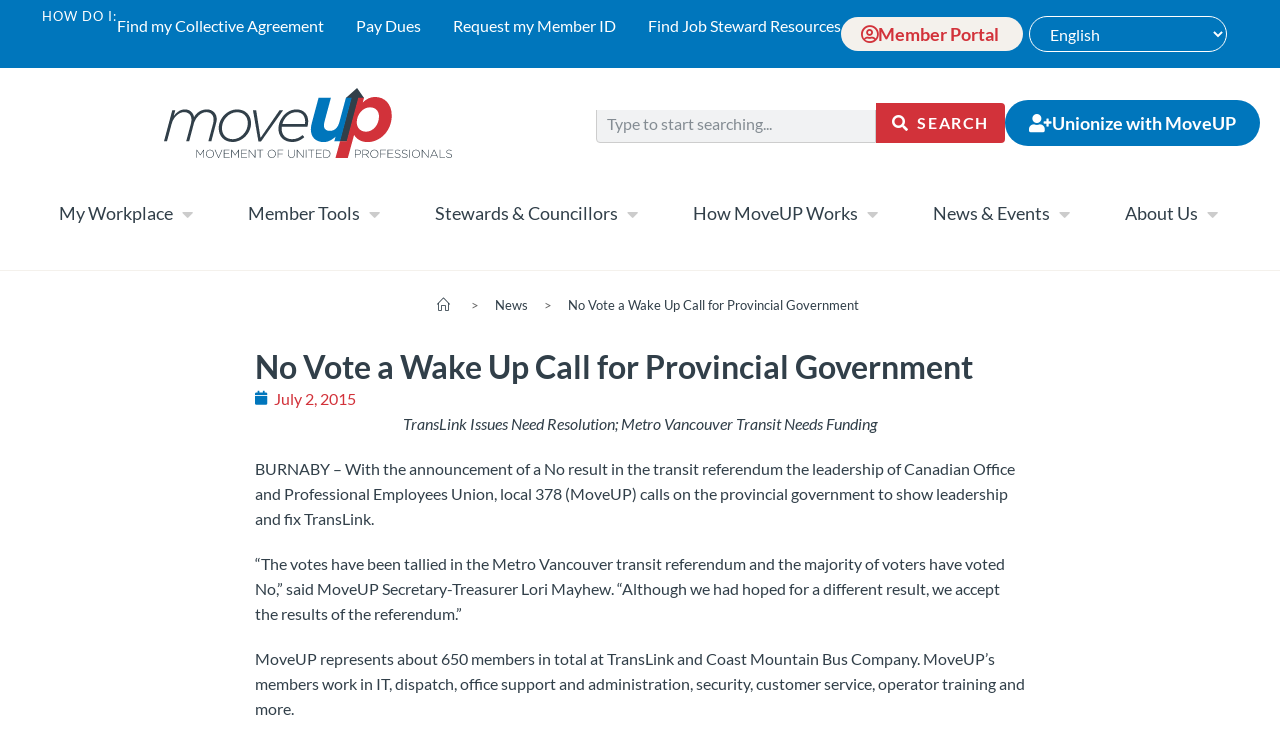

--- FILE ---
content_type: text/html; charset=UTF-8
request_url: https://moveuptogether.ca/the-latest/no-vote-a-wake-up-call-for-provincial-government/
body_size: 52956
content:
<!DOCTYPE html>
<html class="html" lang="en-US">
<head>
	<meta charset="UTF-8">
	<link rel="profile" href="https://gmpg.org/xfn/11">

	<meta name='robots' content='index, follow, max-image-preview:large, max-snippet:-1, max-video-preview:-1' />
<meta name="viewport" content="width=device-width, initial-scale=1">
<!-- Google Tag Manager by PYS -->
    <script data-cfasync="false" data-pagespeed-no-defer>
	    window.dataLayerPYS = window.dataLayerPYS || [];
	</script>
<!-- End Google Tag Manager by PYS -->
	<!-- This site is optimized with the Yoast SEO plugin v26.7 - https://yoast.com/wordpress/plugins/seo/ -->
	<title>No Vote a Wake Up Call for Provincial Government &#8211; MoveUP</title>
<style id="rocket-critical-css">ol,ul{box-sizing:border-box}:root{--wp--preset--font-size--normal:16px;--wp--preset--font-size--huge:42px}.screen-reader-text{border:0;clip-path:inset(50%);height:1px;margin:-1px;overflow:hidden;padding:0;position:absolute;width:1px;word-wrap:normal!important}:root{--tec-grid-gutter:48px;--tec-grid-gutter-negative:calc(var(--tec-grid-gutter)*-1);--tec-grid-gutter-half:calc(var(--tec-grid-gutter)/2);--tec-grid-gutter-half-negative:calc(var(--tec-grid-gutter-half)*-1);--tec-grid-gutter-small:42px;--tec-grid-gutter-small-negative:calc(var(--tec-grid-gutter-small)*-1);--tec-grid-gutter-small-half:calc(var(--tec-grid-gutter-small)/2);--tec-grid-gutter-small-half-negative:calc(var(--tec-grid-gutter-small-half)*-1);--tec-grid-gutter-page:42px;--tec-grid-gutter-page-small:19.5px;--tec-grid-width-default:1176px;--tec-grid-width-min:320px;--tec-grid-width:calc(var(--tec-grid-width-default) + var(--tec-grid-gutter-page)*2);--tec-grid-width-1-of-2:50%;--tec-grid-width-1-of-3:33.333%;--tec-grid-width-1-of-4:25%;--tec-grid-width-1-of-5:20%;--tec-grid-width-1-of-7:14.285%;--tec-grid-width-1-of-8:12.5%;--tec-grid-width-1-of-9:11.111%;--tec-spacer-0:4px;--tec-spacer-1:8px;--tec-spacer-2:12px;--tec-spacer-3:16px;--tec-spacer-4:20px;--tec-spacer-5:24px;--tec-spacer-6:28px;--tec-spacer-7:32px;--tec-spacer-8:40px;--tec-spacer-9:48px;--tec-spacer-10:56px;--tec-spacer-11:64px;--tec-spacer-12:80px;--tec-spacer-13:96px;--tec-spacer-14:160px;--tec-z-index-spinner-container:100;--tec-z-index-views-selector:30;--tec-z-index-dropdown:30;--tec-z-index-events-bar-button:20;--tec-z-index-search:10;--tec-z-index-filters:9;--tec-z-index-scroller:7;--tec-z-index-week-event-hover:5;--tec-z-index-map-event-hover:5;--tec-z-index-map-event-hover-actions:6;--tec-z-index-multiday-event:5;--tec-z-index-multiday-event-bar:2;--tec-color-text-primary:#141827;--tec-color-text-primary-light:#1418279e;--tec-color-text-secondary:#5d5d5d;--tec-color-text-disabled:#d5d5d5;--tec-color-text-events-title:var(--tec-color-text-primary);--tec-color-text-event-title:var(--tec-color-text-events-title);--tec-color-text-event-date:var(--tec-color-text-primary);--tec-color-text-secondary-event-date:var(--tec-color-text-secondary);--tec-color-icon-primary:#5d5d5d;--tec-color-icon-primary-alt:#757575;--tec-color-icon-secondary:#bababa;--tec-color-icon-active:#141827;--tec-color-icon-disabled:#d5d5d5;--tec-color-icon-focus:#334aff;--tec-color-icon-error:#da394d;--tec-color-event-icon:#141827;--tec-color-event-icon-hover:#334aff;--tec-color-accent-primary:#334aff;--tec-color-accent-primary-hover:#334affcc;--tec-color-accent-primary-active:#334affe6;--tec-color-accent-primary-background:#334aff12;--tec-color-accent-secondary:#141827;--tec-color-accent-secondary-hover:#141827cc;--tec-color-accent-secondary-active:#141827e6;--tec-color-accent-secondary-background:#14182712;--tec-color-button-primary:var(--tec-color-accent-primary);--tec-color-button-primary-hover:var(--tec-color-accent-primary-hover);--tec-color-button-primary-active:var(--tec-color-accent-primary-active);--tec-color-button-primary-background:var(--tec-color-accent-primary-background);--tec-color-button-secondary:var(--tec-color-accent-secondary);--tec-color-button-secondary-hover:var(--tec-color-accent-secondary-hover);--tec-color-button-secondary-active:var(--tec-color-accent-secondary-active);--tec-color-button-secondary-background:var(--tec-color-accent-secondary-background);--tec-color-link-primary:var(--tec-color-text-primary);--tec-color-link-accent:var(--tec-color-accent-primary);--tec-color-link-accent-hover:#334affcc;--tec-color-border-default:#d5d5d5;--tec-color-border-secondary:#e4e4e4;--tec-color-border-tertiary:#7d7d7d;--tec-color-border-hover:#5d5d5d;--tec-color-border-active:#141827;--tec-color-background:#fff;--tec-color-background-events:#0000;--tec-color-background-transparent:#fff9;--tec-color-background-secondary:#f7f6f6;--tec-color-background-messages:#14182712;--tec-color-background-secondary-hover:#f0eeee;--tec-color-background-error:#da394d14;--tec-color-box-shadow:rgba(#000,0.14);--tec-color-box-shadow-secondary:rgba(#000,0.1);--tec-color-scroll-track:rgba(#000,0.25);--tec-color-scroll-bar:rgba(#000,0.5);--tec-color-background-primary-multiday:#334aff3d;--tec-color-background-primary-multiday-hover:#334aff57;--tec-color-background-secondary-multiday:#1418273d;--tec-color-background-secondary-multiday-hover:#14182757;--tec-color-accent-primary-week-event:#334aff1a;--tec-color-accent-primary-week-event-hover:#334aff33;--tec-color-accent-primary-week-event-featured:#334aff0a;--tec-color-accent-primary-week-event-featured-hover:#334aff24;--tec-color-background-secondary-datepicker:var(--tec-color-background-secondary);--tec-color-accent-primary-background-datepicker:var(--tec-color-accent-primary-background)}:root{--tec-grid-gutter:48px;--tec-grid-gutter-negative:calc(var(--tec-grid-gutter)*-1);--tec-grid-gutter-half:calc(var(--tec-grid-gutter)/2);--tec-grid-gutter-half-negative:calc(var(--tec-grid-gutter-half)*-1);--tec-grid-gutter-small:42px;--tec-grid-gutter-small-negative:calc(var(--tec-grid-gutter-small)*-1);--tec-grid-gutter-small-half:calc(var(--tec-grid-gutter-small)/2);--tec-grid-gutter-small-half-negative:calc(var(--tec-grid-gutter-small-half)*-1);--tec-grid-gutter-page:42px;--tec-grid-gutter-page-small:19.5px;--tec-grid-width-default:1176px;--tec-grid-width-min:320px;--tec-grid-width:calc(var(--tec-grid-width-default) + var(--tec-grid-gutter-page)*2);--tec-grid-width-1-of-2:50%;--tec-grid-width-1-of-3:33.333%;--tec-grid-width-1-of-4:25%;--tec-grid-width-1-of-5:20%;--tec-grid-width-1-of-7:14.285%;--tec-grid-width-1-of-8:12.5%;--tec-grid-width-1-of-9:11.111%;--tec-spacer-0:4px;--tec-spacer-1:8px;--tec-spacer-2:12px;--tec-spacer-3:16px;--tec-spacer-4:20px;--tec-spacer-5:24px;--tec-spacer-6:28px;--tec-spacer-7:32px;--tec-spacer-8:40px;--tec-spacer-9:48px;--tec-spacer-10:56px;--tec-spacer-11:64px;--tec-spacer-12:80px;--tec-spacer-13:96px;--tec-spacer-14:160px;--tec-z-index-spinner-container:100;--tec-z-index-views-selector:30;--tec-z-index-dropdown:30;--tec-z-index-events-bar-button:20;--tec-z-index-search:10;--tec-z-index-filters:9;--tec-z-index-scroller:7;--tec-z-index-week-event-hover:5;--tec-z-index-map-event-hover:5;--tec-z-index-map-event-hover-actions:6;--tec-z-index-multiday-event:5;--tec-z-index-multiday-event-bar:2;--tec-color-text-primary:#141827;--tec-color-text-primary-light:#1418279e;--tec-color-text-secondary:#5d5d5d;--tec-color-text-disabled:#d5d5d5;--tec-color-text-events-title:var(--tec-color-text-primary);--tec-color-text-event-title:var(--tec-color-text-events-title);--tec-color-text-event-date:var(--tec-color-text-primary);--tec-color-text-secondary-event-date:var(--tec-color-text-secondary);--tec-color-icon-primary:#5d5d5d;--tec-color-icon-primary-alt:#757575;--tec-color-icon-secondary:#bababa;--tec-color-icon-active:#141827;--tec-color-icon-disabled:#d5d5d5;--tec-color-icon-focus:#334aff;--tec-color-icon-error:#da394d;--tec-color-event-icon:#141827;--tec-color-event-icon-hover:#334aff;--tec-color-accent-primary:#334aff;--tec-color-accent-primary-hover:#334affcc;--tec-color-accent-primary-active:#334affe6;--tec-color-accent-primary-background:#334aff12;--tec-color-accent-secondary:#141827;--tec-color-accent-secondary-hover:#141827cc;--tec-color-accent-secondary-active:#141827e6;--tec-color-accent-secondary-background:#14182712;--tec-color-button-primary:var(--tec-color-accent-primary);--tec-color-button-primary-hover:var(--tec-color-accent-primary-hover);--tec-color-button-primary-active:var(--tec-color-accent-primary-active);--tec-color-button-primary-background:var(--tec-color-accent-primary-background);--tec-color-button-secondary:var(--tec-color-accent-secondary);--tec-color-button-secondary-hover:var(--tec-color-accent-secondary-hover);--tec-color-button-secondary-active:var(--tec-color-accent-secondary-active);--tec-color-button-secondary-background:var(--tec-color-accent-secondary-background);--tec-color-link-primary:var(--tec-color-text-primary);--tec-color-link-accent:var(--tec-color-accent-primary);--tec-color-link-accent-hover:#334affcc;--tec-color-border-default:#d5d5d5;--tec-color-border-secondary:#e4e4e4;--tec-color-border-tertiary:#7d7d7d;--tec-color-border-hover:#5d5d5d;--tec-color-border-active:#141827;--tec-color-background:#fff;--tec-color-background-events:#0000;--tec-color-background-transparent:#fff9;--tec-color-background-secondary:#f7f6f6;--tec-color-background-messages:#14182712;--tec-color-background-secondary-hover:#f0eeee;--tec-color-background-error:#da394d14;--tec-color-box-shadow:rgba(#000,0.14);--tec-color-box-shadow-secondary:rgba(#000,0.1);--tec-color-scroll-track:rgba(#000,0.25);--tec-color-scroll-bar:rgba(#000,0.5);--tec-color-background-primary-multiday:#334aff3d;--tec-color-background-primary-multiday-hover:#334aff57;--tec-color-background-secondary-multiday:#1418273d;--tec-color-background-secondary-multiday-hover:#14182757;--tec-color-accent-primary-week-event:#334aff1a;--tec-color-accent-primary-week-event-hover:#334aff33;--tec-color-accent-primary-week-event-featured:#334aff0a;--tec-color-accent-primary-week-event-featured-hover:#334aff24;--tec-color-background-secondary-datepicker:var(--tec-color-background-secondary);--tec-color-accent-primary-background-datepicker:var(--tec-color-accent-primary-background);--tec-border-radius-default:4px;--tec-border-width-week-event:2px;--tec-box-shadow-default:0 2px 5px 0 var(--tec-color-box-shadow);--tec-box-shadow-tooltip:0 2px 12px 0 var(--tec-color-box-shadow);--tec-box-shadow-card:0 1px 6px 2px var(--tec-color-box-shadow);--tec-box-shadow-multiday:16px 6px 6px -2px var(--tec-color-box-shadow-secondary);--tec-form-color-background:var(--tec-color-background);--tec-form-color-border-default:var(--tec-color-text-primary);--tec-form-color-border-active:var(--tec-color-accent-secondary);--tec-form-color-border-secondary:var(--tec-color-border-tertiary);--tec-form-color-accent-primary:var(--tec-color-accent-primary);--tec-form-box-shadow-default:var(--tec-box-shadow-default);--tec-opacity-background:0.07;--tec-opacity-select-highlighted:0.3;--tec-opacity-icon-hover:0.8;--tec-opacity-icon-active:0.9;--tec-opacity-default:1;--tec-font-family-sans-serif:"Helvetica Neue",Helvetica,-apple-system,BlinkMacSystemFont,Roboto,Arial,sans-serif;--tec-font-weight-regular:400;--tec-font-weight-bold:700;--tec-font-size-0:11px;--tec-font-size-1:12px;--tec-font-size-2:14px;--tec-font-size-3:16px;--tec-font-size-4:18px;--tec-font-size-5:20px;--tec-font-size-6:22px;--tec-font-size-7:24px;--tec-font-size-8:28px;--tec-font-size-9:32px;--tec-font-size-10:42px;--tec-line-height-0:1.38;--tec-line-height-1:1.42;--tec-line-height-2:1.5;--tec-line-height-3:1.62} html,body,div,span,h1,a,img,i,ol,ul,li,form,label,details,header,nav,output,summary,time{margin:0;padding:0;border:0;outline:0;font-size:100%;font:inherit;vertical-align:baseline;font-family:inherit;font-size:100%;font-style:inherit;font-weight:inherit}details,header,nav{display:block}html{font-size:62.5%;overflow-y:scroll;-webkit-text-size-adjust:100%;-ms-text-size-adjust:100%}*,*:before,*:after{-webkit-box-sizing:border-box;-moz-box-sizing:border-box;box-sizing:border-box}details,header,main,nav{display:block}a img{border:0}img{max-width:100%;height:auto}select{max-width:100%}html{-ms-overflow-x:hidden;overflow-x:hidden}body{font-family:"Open Sans",sans-serif;font-size:14px;line-height:1.8;color:#4a4a4a;overflow-wrap:break-word;word-wrap:break-word}body{background-color:#fff}i{font-style:italic}.screen-reader-text{border:0;clip:rect(1px,1px,1px,1px);clip-path:inset(50%);height:1px;margin:-1px;font-size:14px!important;font-weight:400;overflow:hidden;padding:0;position:absolute!important;width:1px;word-wrap:normal!important}html{font-family:sans-serif;-ms-text-size-adjust:100%;-webkit-text-size-adjust:100%}body{margin:0}details,header,main,nav,summary{display:block}a{background-color:rgba(0,0,0,0)}img{border:0}button,input,select{color:inherit;font:inherit;margin:0}button{overflow:visible}button,select{text-transform:none}button,input[type=submit]{-webkit-appearance:button}button::-moz-focus-inner,input::-moz-focus-inner{border:0;padding:0}input{line-height:normal}input[type=search]::-webkit-search-cancel-button,input[type=search]::-webkit-search-decoration{-webkit-appearance:none}.container{width:1200px;max-width:90%;margin:0 auto}#wrap{position:relative}#main{position:relative}@media only screen and (max-width:959px){.container{max-width:90%}}@media only screen and (max-width:767px){#wrap{width:100%!important}}img{max-width:100%;height:auto;vertical-align:middle}img[class*=attachment-]{height:auto}details>summary{display:list-item}.clr:after{content:"";display:block;visibility:hidden;clear:both;zoom:1;height:0}a{color:#333}a{text-decoration:none}h1{font-weight:600;margin:0 0 20px;color:#333;line-height:1.4}h1{font-size:23px}ul,ol{margin:15px 0 15px 20px}ol{list-style-type:decimal}li ul{margin:0 0 0 25px}form input[type=text],form input[type=search]{display:inline-block;min-height:40px;width:100%;font-size:14px;line-height:1.8;padding:6px 12px;vertical-align:middle;background-color:rgba(0,0,0,0);color:#333;border:1px solid #ddd;-webkit-border-radius:3px;-moz-border-radius:3px;-ms-border-radius:3px;border-radius:3px}input[type=text],input[type=search]{-webkit-appearance:none}input[type=search]::-webkit-search-decoration,input[type=search]::-webkit-search-cancel-button,input[type=search]::-webkit-search-results-button,input[type=search]::-webkit-search-results-decoration{display:none}select{width:100%;height:2.25em;min-height:auto;border:1px solid #ddd;background-color:#fff;padding:0 15px;margin:0}form label{margin-bottom:3px}input[type=submit],button[type=submit]{display:inline-block;font-family:inherit;background-color:#13aff0;color:#fff;font-size:12px;font-weight:600;text-transform:uppercase;margin:0;padding:14px 20px;border:0;text-align:center;letter-spacing:.1em;line-height:1}button::-moz-focus-inner,input[type=submit]::-moz-focus-inner{padding:0;border:0}#site-header{position:relative;width:100%;background-color:#fff;border-bottom:1px solid #f1f1f1;z-index:100}.page-header{position:relative;background-color:#f5f5f5;padding:34px 0}.page-header .container{position:relative}.page-header-title{display:block;font-size:24px;line-height:1.4em;font-weight:400;margin:0;color:#333}.centered-page-header .page-header-title{max-width:100%!important}.centered-page-header{text-align:center}.centered-page-header .page-header-title{font-size:32px}.site-breadcrumbs{position:absolute;right:0;top:50%;max-width:50%;height:32px;line-height:32px;margin-top:-16px;font-size:13px;color:#c6c6c6;font-weight:normal;white-space:nowrap;overflow:hidden}.site-breadcrumbs ol{margin:0;padding:0;list-style:none}.site-breadcrumbs ol li{display:inline-block}.site-breadcrumbs ol li .breadcrumb-sep{margin:0 6px}.site-breadcrumbs .breadcrumb-home.has-icon{display:none}.site-breadcrumbs.position-under-title,.centered-page-header .site-breadcrumbs{position:inherit;top:auto;right:auto;margin-top:0;max-width:100%}.site-breadcrumbs ol{margin:0}@media only screen and (max-width:959px){body.has-breadcrumbs .page-header-title{max-width:100%;width:100%}}@media only screen and (max-width:959px){.site-breadcrumbs{position:inherit;top:auto;left:auto;right:auto;max-width:100%;margin-top:0}}@media only screen and (max-width:767px){.page-header{background-attachment:initial!important}.centered-page-header .page-header-title{font-size:24px}body.has-breadcrumbs .page-header-title{max-width:100%;width:100%}}#scroll-top{display:none;opacity:0;position:fixed;right:20px;bottom:20px;width:40px;height:40px;line-height:40px;background-color:rgba(0,0,0,.4);color:#fff;font-size:18px;-webkit-border-radius:2px;-moz-border-radius:2px;-ms-border-radius:2px;border-radius:2px;text-align:center;z-index:100;-webkit-box-sizing:content-box;-moz-box-sizing:content-box;box-sizing:content-box}@media only screen and (max-width:480px){#scroll-top{right:10px;bottom:10px;width:26px;height:26px;line-height:24px;font-size:14px}}button::-moz-focus-inner{padding:0;border:0}body{font-family:'Lato','Open Sans','Helvetica',sans-serif}.page-header-title{display:none}.site-breadcrumbs{overflow:visible}.site-breadcrumbs ol{list-style-type:none;margin:15px 0 15px 10px}.site-breadcrumbs ol li{display:inline-block}.icon-home{margin:-5px 5px 0!important}.breadcrumb-sep{padding:5px 10px}.elementor-screen-only,.screen-reader-text{height:1px;margin:-1px;overflow:hidden;padding:0;position:absolute;top:-10000em;width:1px;clip:rect(0,0,0,0);border:0}.elementor *,.elementor :after,.elementor :before{box-sizing:border-box}.elementor a{box-shadow:none;text-decoration:none}.elementor img{border:none;border-radius:0;box-shadow:none;height:auto;max-width:100%}.elementor-element{--flex-direction:initial;--flex-wrap:initial;--justify-content:initial;--align-items:initial;--align-content:initial;--gap:initial;--flex-basis:initial;--flex-grow:initial;--flex-shrink:initial;--order:initial;--align-self:initial;align-self:var(--align-self);flex-basis:var(--flex-basis);flex-grow:var(--flex-grow);flex-shrink:var(--flex-shrink);order:var(--order)}.elementor-align-left{text-align:left}.elementor-align-left .elementor-button{width:auto}:root{--page-title-display:block}.elementor-page-title{display:var(--page-title-display)}.elementor-widget{position:relative}.elementor-widget:not(:last-child){margin-bottom:var(--kit-widget-spacing,20px)}@media (prefers-reduced-motion:no-preference){html{scroll-behavior:smooth}}.e-con{--border-radius:0;--border-top-width:0px;--border-right-width:0px;--border-bottom-width:0px;--border-left-width:0px;--border-style:initial;--border-color:initial;--container-widget-width:100%;--container-widget-height:initial;--container-widget-flex-grow:0;--container-widget-align-self:initial;--content-width:min(100%,var(--container-max-width,1140px));--width:100%;--min-height:initial;--height:auto;--text-align:initial;--margin-top:0px;--margin-right:0px;--margin-bottom:0px;--margin-left:0px;--padding-top:var(--container-default-padding-top,10px);--padding-right:var(--container-default-padding-right,10px);--padding-bottom:var(--container-default-padding-bottom,10px);--padding-left:var(--container-default-padding-left,10px);--position:relative;--z-index:revert;--overflow:visible;--gap:var(--widgets-spacing,20px);--row-gap:var(--widgets-spacing-row,20px);--column-gap:var(--widgets-spacing-column,20px);--overlay-mix-blend-mode:initial;--overlay-opacity:1;--e-con-grid-template-columns:repeat(3,1fr);--e-con-grid-template-rows:repeat(2,1fr);border-radius:var(--border-radius);height:var(--height);min-height:var(--min-height);min-width:0;overflow:var(--overflow);position:var(--position);width:var(--width);z-index:var(--z-index);--flex-wrap-mobile:wrap;margin-block-end:var(--margin-block-end);margin-block-start:var(--margin-block-start);margin-inline-end:var(--margin-inline-end);margin-inline-start:var(--margin-inline-start);padding-inline-end:var(--padding-inline-end);padding-inline-start:var(--padding-inline-start)}.e-con{--margin-block-start:var(--margin-top);--margin-block-end:var(--margin-bottom);--margin-inline-start:var(--margin-left);--margin-inline-end:var(--margin-right);--padding-inline-start:var(--padding-left);--padding-inline-end:var(--padding-right);--padding-block-start:var(--padding-top);--padding-block-end:var(--padding-bottom);--border-block-start-width:var(--border-top-width);--border-block-end-width:var(--border-bottom-width);--border-inline-start-width:var(--border-left-width);--border-inline-end-width:var(--border-right-width)}.e-con.e-flex{--flex-direction:column;--flex-basis:auto;--flex-grow:0;--flex-shrink:1;flex:var(--flex-grow) var(--flex-shrink) var(--flex-basis)}.e-con-full,.e-con>.e-con-inner{padding-block-end:var(--padding-block-end);padding-block-start:var(--padding-block-start);text-align:var(--text-align)}.e-con-full.e-flex,.e-con.e-flex>.e-con-inner{flex-direction:var(--flex-direction)}.e-con,.e-con>.e-con-inner{display:var(--display)}.e-con-boxed.e-flex{align-content:normal;align-items:normal;flex-direction:column;flex-wrap:nowrap;justify-content:normal}.e-con-boxed{gap:initial;text-align:initial}.e-con.e-flex>.e-con-inner{align-content:var(--align-content);align-items:var(--align-items);align-self:auto;flex-basis:auto;flex-grow:1;flex-shrink:1;flex-wrap:var(--flex-wrap);justify-content:var(--justify-content)}.e-con>.e-con-inner{gap:var(--row-gap) var(--column-gap);height:100%;margin:0 auto;max-width:var(--content-width);padding-inline-end:0;padding-inline-start:0;width:100%}.e-con .elementor-widget.elementor-widget{margin-block-end:0}.e-con:before{border-block-end-width:var(--border-block-end-width);border-block-start-width:var(--border-block-start-width);border-color:var(--border-color);border-inline-end-width:var(--border-inline-end-width);border-inline-start-width:var(--border-inline-start-width);border-radius:var(--border-radius);border-style:var(--border-style);content:var(--background-overlay);display:block;height:max(100% + var(--border-top-width) + var(--border-bottom-width),100%);left:calc(0px - var(--border-left-width));mix-blend-mode:var(--overlay-mix-blend-mode);opacity:var(--overlay-opacity);position:absolute;top:calc(0px - var(--border-top-width));width:max(100% + var(--border-left-width) + var(--border-right-width),100%)}.e-con .elementor-widget{min-width:0}.e-con>.e-con-inner>.elementor-widget>.elementor-widget-container,.e-con>.elementor-widget>.elementor-widget-container{height:100%}.e-con.e-con>.e-con-inner>.elementor-widget,.elementor.elementor .e-con>.elementor-widget{max-width:100%}.e-con .elementor-widget:not(:last-child){--kit-widget-spacing:0px}@media (max-width:767px){.e-con.e-flex{--width:100%;--flex-wrap:var(--flex-wrap-mobile)}}.elementor-heading-title{line-height:1;margin:0;padding:0}.elementor-button{background-color:#69727d;border-radius:3px;color:#fff;display:inline-block;font-size:15px;line-height:1;padding:12px 24px;fill:#fff;text-align:center}.elementor-button:visited{color:#fff}.elementor-button-content-wrapper{display:flex;flex-direction:row;gap:5px;justify-content:center}.elementor-button-icon{align-items:center;display:flex}.elementor-button-text{display:inline-block}.elementor-button span{text-decoration:inherit}@media (max-width:767px){.elementor .elementor-hidden-mobile,.elementor .elementor-hidden-phone{display:none}}@media (min-width:768px) and (max-width:1024px){.elementor .elementor-hidden-tablet{display:none}}@media (min-width:1025px) and (max-width:99999px){.elementor .elementor-hidden-desktop{display:none}}.elementor-widget-nav-menu .elementor-nav-menu .elementor-item{font-family:var(--e-global-typography-primary-font-family),Sans-serif;font-weight:var(--e-global-typography-primary-font-weight)}.elementor-widget-nav-menu .elementor-nav-menu--main .elementor-item{color:var(--e-global-color-text);fill:var(--e-global-color-text)}.elementor-widget-nav-menu .elementor-nav-menu--main:not(.e--pointer-framed) .elementor-item:before,.elementor-widget-nav-menu .elementor-nav-menu--main:not(.e--pointer-framed) .elementor-item:after{background-color:var(--e-global-color-accent)}.elementor-widget-nav-menu{--e-nav-menu-divider-color:var( --e-global-color-text )}.elementor-widget-nav-menu .elementor-nav-menu--dropdown .elementor-item{font-family:var(--e-global-typography-accent-font-family),Sans-serif;font-weight:var(--e-global-typography-accent-font-weight)}.elementor-widget-button .elementor-button{background-color:var(--e-global-color-accent);font-family:var(--e-global-typography-accent-font-family),Sans-serif;font-weight:var(--e-global-typography-accent-font-weight)}.fa{font-family:var(--fa-style-family,"Font Awesome 6 Free");font-weight:var(--fa-style,900)}.fa,.far,.fas{-moz-osx-font-smoothing:grayscale;-webkit-font-smoothing:antialiased;display:var(--fa-display,inline-block);font-style:normal;font-variant:normal;line-height:1;text-rendering:auto}.fa:before,.far:before,.fas:before{content:var(--fa)}.far,.fas{font-family:"Font Awesome 6 Free"}.fa-chevron-up{--fa:"\f077"}.fa-external-link-alt{--fa:"\f35d"}.fa-caret-down{--fa:"\f0d7"}.fa-arrow-alt-circle-down{--fa:"\f358"}.fa-search{--fa:"\f002"}.fa-chevron-down{--fa:"\f078"}.fa-user-circle{--fa:"\f2bd"}.fa-times{--fa:"\f00d"}.fa-angle-up{--fa:"\f106"}.fa-calendar{--fa:"\f133"}.fa-user-plus{--fa:"\f234"}:host,:root{--fa-style-family-brands:"Font Awesome 6 Brands";--fa-font-brands:normal 400 1em/1 "Font Awesome 6 Brands"}:host,:root{--fa-font-regular:normal 400 1em/1 "Font Awesome 6 Free"}@font-face{font-family:"Font Awesome 6 Free";font-style:normal;font-weight:400;font-display:swap;src:url(https://moveuptogether.ca/wp-content/themes/oceanwp/assets/fonts/fontawesome/webfonts/fa-regular-400.woff2) format("woff2"),url(https://moveuptogether.ca/wp-content/themes/oceanwp/assets/fonts/fontawesome/webfonts/fa-regular-400.ttf) format("truetype")}.far{font-weight:400}:host,:root{--fa-style-family-classic:"Font Awesome 6 Free";--fa-font-solid:normal 900 1em/1 "Font Awesome 6 Free"}@font-face{font-family:"Font Awesome 6 Free";font-style:normal;font-weight:900;font-display:swap;src:url(https://moveuptogether.ca/wp-content/themes/oceanwp/assets/fonts/fontawesome/webfonts/fa-solid-900.woff2) format("woff2"),url(https://moveuptogether.ca/wp-content/themes/oceanwp/assets/fonts/fontawesome/webfonts/fa-solid-900.ttf) format("truetype")}.fas{font-weight:900}@font-face{font-family:"Font Awesome 5 Free";font-display:swap;font-weight:900;src:url(https://moveuptogether.ca/wp-content/themes/oceanwp/assets/fonts/fontawesome/webfonts/fa-solid-900.woff2) format("woff2"),url(https://moveuptogether.ca/wp-content/themes/oceanwp/assets/fonts/fontawesome/webfonts/fa-solid-900.ttf) format("truetype")}@font-face{font-family:"Font Awesome 5 Free";font-display:swap;font-weight:400;src:url(https://moveuptogether.ca/wp-content/themes/oceanwp/assets/fonts/fontawesome/webfonts/fa-regular-400.woff2) format("woff2"),url(https://moveuptogether.ca/wp-content/themes/oceanwp/assets/fonts/fontawesome/webfonts/fa-regular-400.ttf) format("truetype")}@font-face{font-family:'simple-line-icons';src:url(https://moveuptogether.ca/wp-content/themes/oceanwp/assets/fonts/simple-line-icons/Simple-Line-Icons.eot?v=2.4.0);src:url(https://moveuptogether.ca/wp-content/themes/oceanwp/assets/fonts/simple-line-icons/Simple-Line-Icons.eot?v=2.4.0#iefix)format('embedded-opentype'),url(https://moveuptogether.ca/wp-content/themes/oceanwp/assets/fonts/simple-line-icons/Simple-Line-Icons.woff2?v=2.4.0)format('woff2'),url(https://moveuptogether.ca/wp-content/themes/oceanwp/assets/fonts/simple-line-icons/Simple-Line-Icons.ttf?v=2.4.0)format('truetype'),url(https://moveuptogether.ca/wp-content/themes/oceanwp/assets/fonts/simple-line-icons/Simple-Line-Icons.woff?v=2.4.0)format('woff'),url(https://moveuptogether.ca/wp-content/themes/oceanwp/assets/fonts/simple-line-icons/Simple-Line-Icons.svg?v=2.4.0#simple-line-icons)format('svg');font-weight:normal;font-style:normal;font-display:swap}.icon-doc,.icon-share-alt,.icon-home{font-family:'simple-line-icons';speak:none;font-style:normal;font-weight:normal;font-variant:normal;text-transform:none;line-height:1;-webkit-font-smoothing:antialiased;-moz-osx-font-smoothing:grayscale}.icon-doc:before{content:"\e085"}.icon-share-alt:before{content:"\e05a"}.icon-home:before{content:"\e069"}details,header,main,nav,summary{display:block}h1{font-size:2em;margin:0.67em 0}img{border:0}button,input,select{color:inherit;font:inherit;margin:0}button{overflow:visible}button,select{text-transform:none}button,input[type="submit"]{-webkit-appearance:button}button::-moz-focus-inner,input::-moz-focus-inner{border:0;padding:0}input{line-height:normal}input[type="search"]{-webkit-appearance:textfield;-webkit-box-sizing:content-box;-moz-box-sizing:content-box;box-sizing:content-box}input[type="search"]::-webkit-search-cancel-button,input[type="search"]::-webkit-search-decoration{-webkit-appearance:none}*{-webkit-box-sizing:border-box;-moz-box-sizing:border-box;box-sizing:border-box}*:before,*:after{-webkit-box-sizing:border-box;-moz-box-sizing:border-box;box-sizing:border-box}input,button,select{font-family:inherit;font-size:inherit;line-height:inherit}img{vertical-align:middle}.container{margin-right:auto;margin-left:auto;padding-left:15px;padding-right:15px}@media (min-width:768px){.container{width:750px}}@media (min-width:992px){.container{width:970px}}@media (min-width:1200px){.container{width:1170px}}label{display:inline-block;max-width:100%;margin-bottom:5px;font-weight:bold}input[type="search"]{-webkit-box-sizing:border-box;-moz-box-sizing:border-box;box-sizing:border-box}output{display:block;padding-top:7px;font-size:14px;line-height:1.42857143;color:#555555}.form-control{display:block;width:100%;height:34px;padding:6px 12px;font-size:14px;line-height:1.42857143;color:#555555;background-color:#ffffff;background-image:none;border:1px solid #cccccc;border-radius:4px;-webkit-box-shadow:inset 0 1px 1px rgba(0,0,0,0.075);box-shadow:inset 0 1px 1px rgba(0,0,0,0.075)}.form-control::-moz-placeholder{color:#999999;opacity:1}.form-control:-ms-input-placeholder{color:#999999}.form-control::-webkit-input-placeholder{color:#999999}.form-control::-ms-expand{border:0;background-color:transparent}input[type="search"]{-webkit-appearance:none}.form-group{margin-bottom:15px}.btn{display:inline-block;margin-bottom:0;font-weight:normal;text-align:center;vertical-align:middle;-ms-touch-action:manipulation;touch-action:manipulation;background-image:none;border:1px solid transparent;white-space:nowrap;padding:6px 12px;font-size:14px;line-height:1.42857143;border-radius:4px}.container:before,.container:after{content:" ";display:table}.container:after{clear:both}.hidden{display:none!important}@-ms-viewport{width:device-width}.elementor-item:after,.elementor-item:before{display:block;position:absolute}.elementor-item:not(:hover):not(:focus):not(.elementor-item-active):not(.highlighted):after,.elementor-item:not(:hover):not(:focus):not(.elementor-item-active):not(.highlighted):before{opacity:0}.e--pointer-underline .elementor-item:after,.e--pointer-underline .elementor-item:before{background-color:#3f444b;height:3px;left:0;width:100%;z-index:2}.e--pointer-underline .elementor-item:after{bottom:0;content:""}.elementor-nav-menu--main .elementor-nav-menu a{padding:13px 20px}.elementor-nav-menu--layout-horizontal{display:flex}.elementor-nav-menu--layout-horizontal .elementor-nav-menu{display:flex;flex-wrap:wrap}.elementor-nav-menu--layout-horizontal .elementor-nav-menu a{flex-grow:1;white-space:nowrap}.elementor-nav-menu--layout-horizontal .elementor-nav-menu>li{display:flex}.elementor-nav-menu--layout-horizontal .elementor-nav-menu>li:not(:first-child)>a{margin-inline-start:var(--e-nav-menu-horizontal-menu-item-margin)}.elementor-nav-menu--layout-horizontal .elementor-nav-menu>li:not(:last-child)>a{margin-inline-end:var(--e-nav-menu-horizontal-menu-item-margin)}.elementor-nav-menu--layout-horizontal .elementor-nav-menu>li:not(:last-child):after{align-self:center;border-color:var(--e-nav-menu-divider-color,#000);border-left-style:var(--e-nav-menu-divider-style,solid);border-left-width:var(--e-nav-menu-divider-width,2px);content:var(--e-nav-menu-divider-content,none);height:var(--e-nav-menu-divider-height,35%)}.elementor-nav-menu__align-center .elementor-nav-menu{justify-content:center;margin-inline-end:auto;margin-inline-start:auto}.elementor-nav-menu__align-center .elementor-nav-menu--layout-vertical>ul>li>a{justify-content:center}.elementor-widget-nav-menu .elementor-widget-container{display:flex;flex-direction:column}.elementor-nav-menu{position:relative;z-index:2}.elementor-nav-menu:after{clear:both;content:" ";display:block;font:0/0 serif;height:0;overflow:hidden;visibility:hidden}.elementor-nav-menu,.elementor-nav-menu li{display:block;line-height:normal;list-style:none;margin:0;padding:0}.elementor-nav-menu a,.elementor-nav-menu li{position:relative}.elementor-nav-menu li{border-width:0}.elementor-nav-menu a{align-items:center;display:flex}.elementor-nav-menu a{line-height:20px;padding:10px 20px}.elementor-menu-toggle{align-items:center;background-color:rgba(0,0,0,.05);border:0 solid;border-radius:3px;color:#33373d;display:flex;font-size:var(--nav-menu-icon-size,22px);justify-content:center;padding:.25em}.elementor-menu-toggle:not(.elementor-active) .elementor-menu-toggle__icon--close{display:none}.elementor-nav-menu--dropdown{background-color:#fff;font-size:13px}.elementor-nav-menu--dropdown-none .elementor-nav-menu--dropdown{display:none}.elementor-nav-menu--dropdown.elementor-nav-menu__container{margin-top:10px;overflow-x:hidden;overflow-y:auto;transform-origin:top}.elementor-nav-menu--dropdown a{color:#33373d}.elementor-nav-menu--toggle{--menu-height:100vh}.elementor-nav-menu--toggle .elementor-menu-toggle:not(.elementor-active)+.elementor-nav-menu__container{max-height:0;overflow:hidden;transform:scaleY(0)}@media (max-width:767px){.elementor-nav-menu--dropdown-mobile .elementor-nav-menu--main{display:none}}@media (min-width:768px){.elementor-nav-menu--dropdown-mobile .elementor-menu-toggle,.elementor-nav-menu--dropdown-mobile .elementor-nav-menu--dropdown{display:none}.elementor-nav-menu--dropdown-mobile nav.elementor-nav-menu--dropdown.elementor-nav-menu__container{overflow-y:hidden}}:root{--swiper-theme-color:#007aff}:root{--swiper-navigation-size:44px}.elementor-element{--swiper-theme-color:#000;--swiper-navigation-size:44px;--swiper-pagination-bullet-size:6px;--swiper-pagination-bullet-horizontal-gap:6px}.elementor-widget-n-accordion{--n-accordion-title-font-size:20px;--n-accordion-title-flex-grow:initial;--n-accordion-title-justify-content:initial;--n-accordion-title-icon-order:-1;--n-accordion-border-width:1px;--n-accordion-border-color:#d5d8dc;--n-accordion-border-style:solid;--n-accordion-item-title-flex-grow:initial;--n-accordion-item-title-space-between:0px;--n-accordion-item-title-distance-from-content:0px;--n-accordion-padding:10px;--n-accordion-border-radius:0px;--n-accordion-icon-size:15px;--n-accordion-title-normal-color:#1f2124;--n-accordion-title-hover-color:#1f2124;--n-accordion-title-active-color:#1f2124;--n-accordion-icon-normal-color:var(--n-accordion-title-normal-color);--n-accordion-icon-hover-color:var(--n-accordion-title-hover-color);--n-accordion-icon-active-color:var(--n-accordion-title-active-color);--n-accordion-icon-gap:0 10px;width:100%}.elementor-widget-n-accordion .e-n-accordion details>summary::-webkit-details-marker{display:none}.elementor-widget-n-accordion .e-n-accordion-item{display:flex;flex-direction:column;position:relative}.elementor-widget-n-accordion .e-n-accordion-item-title{align-items:center;border-color:var(--n-accordion-border-color);border-radius:var(--n-accordion-border-radius);border-style:var(--n-accordion-border-style);border-width:var(--n-accordion-border-width);color:var(--n-accordion-title-normal-color);display:flex;flex-direction:row;flex-grow:var(--n-menu-title-flex-grow);gap:var(--n-accordion-icon-gap);justify-content:var(--n-accordion-title-justify-content);list-style:none;padding:var(--n-accordion-padding)}.elementor-widget-n-accordion .e-n-accordion-item-title-header{display:flex}.elementor-widget-n-accordion .e-n-accordion-item-title-text{align-items:center;font-size:var(--n-accordion-title-font-size)}.elementor-widget-n-accordion .e-n-accordion-item-title-icon{align-items:center;display:flex;flex-direction:row;order:var(--n-accordion-title-icon-order);position:relative;width:-moz-fit-content;width:fit-content}.elementor-widget-n-accordion .e-n-accordion-item-title-icon span{height:var(--n-accordion-icon-size);width:auto}.elementor-widget-n-accordion .e-n-accordion-item-title-icon span>i{color:var(--n-accordion-icon-normal-color);font-size:var(--n-accordion-icon-size)}.elementor-widget-n-accordion .e-n-accordion-item .e-n-accordion-item-title-icon .e-opened{display:none}.elementor-widget-n-accordion .e-n-accordion-item .e-n-accordion-item-title-icon .e-closed{display:flex}.elementor-widget-n-accordion .e-n-accordion-item .e-n-accordion-item-title-icon span>i{color:var(--n-accordion-icon-normal-color)}.elementor-widget-image{text-align:center}.elementor-widget-image a{display:inline-block}.elementor-widget-image a img[src$=".svg"]{width:48px}.elementor-widget-image img{display:inline-block;vertical-align:middle}.elementor-widget-search{--e-search-white:#fff;--e-search-light-grey:#cdcdcd;--e-search-medium-grey:#515962;--e-search-dark-grey:#2d2d2d;--e-search-black:#000;--e-search-dark-red:#c36;--e-search-dark-purple:#336;--e-search-input-color:var(--e-search-medium-grey);--e-search-input-border-color:var(--e-search-light-grey);--e-search-input-border-radius:0;--e-search-input-gap:4px;--e-search-input-padding:16px;--e-search-input-padding-inline-start:16px;--e-search-input-padding-inline-end:16px;--e-search-input-padding-block-start:16px;--e-search-input-padding-block-end:16px;--e-search-placeholder-color:var(--e-search-medium-grey);--e-search-icon-label-color:var(--e-search-medium-grey);--e-search-icon-label-size:24px;--e-search-icon-label-absolute-width:initial;--e-search-icon-clear-color:var(--e-search-light-grey);--e-search-icon-clear-size:12px;--e-search-icon-clear-absolute-width:initial;--e-search-submit-color:var(--e-search-white);--e-search-submit-background-color:var(--e-search-dark-grey);--e-search-submit-border-color:none;--e-search-submit-border-type:none;--e-search-submit-border-radius:0;--e-search-submit-border-width:0px;--e-search-submit-padding:24px;--e-search-submit-margin-inline-start:8px;--e-search-submit-button-width:initial;--e-search-submit-button-flex-direction:row;--e-search-pagination-numbers-padding-left:8px;--e-search-pagination-numbers-padding-right:8px;--e-search-icon-submit-color:var(--e-search-white);--e-search-submit-icon-gap:8px;--e-search-submit-icon-margin-inline-start:0px;--e-search-submit-icon-margin-inline-end:var(--e-search-submit-icon-gap);--e-search-icon-submit-size:24px;--e-search-results-background-color:var(--e-search-white);--e-search-results-border-color:var(--e-search-light-grey);--e-search-results-border-type:solid;--e-search-results-border-width:1px;--e-search-results-border-radius:0px;--e-search-results-padding:16px;--e-search-results-width:100%;--e-search-results-columns:1;--e-search-results-max-height:initial;--e-search-input-and-results-gap:8px;--e-search-loop-item-equal-height:initial;--e-search-results-grid-auto-rows:initial;--e-search-results-inset-inline-start:initial;--e-search-results-inset-inline-end:initial;--e-search-results-transform:initial;--e-search-results-default-gap:16px;--e-search-results-column-gap:var(--e-search-results-default-gap);--e-search-results-row-gap:var(--e-search-results-default-gap);--e-search-pagination-inset-inline-start:initial;--e-search-pagination-inline-end:initial;--e-search-pagination-transform:initial;--e-search-pagination-border-radius:0px;--e-search-pagination-background-color:var(--e-search-black);--e-search-pagination-text-align:center;--e-search-pagination-justify-content:center;--e-search-pagination-color:var(--e-search-dark-red);--e-search-pagination-hover:var(--e-search-dark-purple);--e-search-pagination-current:var(--e-search-black);--e-search-pagination-page-numbers-gap:10px;--e-search-pagination-block-end-spacing:0px;--e-search-pagination-block-start-spacing:0px;--e-search-pagination-vertical-position:column;--e-search-nothing-found-padding-block-start:0;--e-search-nothing-found-padding-block-end:0;--e-search-nothing-found-results-columns:1;--e-search-nothing-found-message-color:var(--e-search-medium-grey);--e-search-nothing-found-message-alignment:center;--e-search-loader-icon-color:var(--e-search-black);--e-search-loader-icon-size:34px}.elementor-widget-search .e-search-form{display:flex}.elementor-widget-search .e-search-label{display:flex;position:relative;z-index:10}.elementor-widget-search .e-search-input-wrapper{display:flex;flex:1;flex-direction:column;position:relative}.elementor-widget-search .e-search-input-wrapper>i{inset-block-start:50%;inset-inline-end:var(--e-search-input-padding-inline-end);position:absolute;transform:translateY(-50%)}.elementor-widget-search .e-search-input{--e-search-icons-min-height:max(var(--e-search-icon-clear-size),var(--e-search-icon-label-size));border-color:var(--e-search-input-border-color);border-radius:var(--e-search-input-border-radius);color:var(--e-search-input-color);height:100%;min-height:calc(var(--e-search-input-padding-block-end) + var(--e-search-input-padding-block-start) + var(--e-search-icons-min-height));padding-block-end:var(--e-search-input-padding-block-end);padding-block-start:var(--e-search-input-padding-block-start);padding-inline-end:calc(var(--e-search-input-padding-inline-end) + var(--e-search-icon-clear-absolute-width) + var(--e-search-input-gap));padding-inline-start:calc(var(--e-search-input-padding-inline-start) + var(--e-search-icon-label-absolute-width) + var(--e-search-input-gap))}.elementor-widget-search .e-search-input::-moz-placeholder{color:var(--e-search-placeholder-color)}.elementor-widget-search .e-search-input::-ms-clear,.elementor-widget-search .e-search-input::-ms-reveal{display:none;height:0;width:0}.elementor-widget-search .e-search-input::-webkit-search-cancel-button,.elementor-widget-search .e-search-input::-webkit-search-decoration,.elementor-widget-search .e-search-input::-webkit-search-results-button,.elementor-widget-search .e-search-input::-webkit-search-results-decoration{display:none}.elementor-widget-search .e-search-results-container{background-color:var(--e-search-results-background-color);border-radius:var(--e-search-results-border-radius);display:flex;height:-moz-fit-content;height:fit-content;inset-block-start:calc(100% + var(--e-search-input-and-results-gap));inset-inline-end:var(--e-search-results-inset-inline-end);inset-inline-start:var(--e-search-results-inset-inline-start);position:absolute;transform:var(--e-search-results-transform);width:var(--e-search-results-width);z-index:2000}.elementor-widget-search .e-search-results-container>div{border:var(--e-search-results-border-type) var(--e-search-results-border-width) var(--e-search-results-border-color);border-radius:var(--e-search-results-border-radius);max-height:var(--e-search-results-max-height);overflow:auto;padding:var(--e-search-results-padding);width:100%}.elementor-widget-search .e-search-results-container>div:empty{display:none}.elementor-widget-search .e-search-results{display:none}.elementor-widget-search .e-search .e-search-submit{align-items:center;background-color:var(--e-search-submit-background-color);border-color:var(--e-search-submit-border-color);border-radius:var(--e-search-submit-border-radius);border-style:var(--e-search-submit-border-type);border-width:var(--e-search-submit-border-width);color:var(--e-search-submit-color);display:flex;flex-direction:var(--e-search-submit-button-flex-direction);font-size:var(--e-search-form-submit-icon-size);margin-inline-start:var(--e-search-submit-margin-inline-start);padding:var(--e-search-submit-padding);width:var(--e-search-submit-button-width)}.elementor-widget-search .e-search .e-search-submit>i{margin-inline-end:var(--e-search-submit-icon-margin-inline-end);margin-inline-start:var(--e-search-submit-icon-margin-inline-start)}.elementor-widget-search .hidden{opacity:0;visibility:hidden}.elementor-widget-search .hide-loader .e-search-results{display:flex;flex-direction:var(--e-search-pagination-vertical-position)}.elementor-widget-divider{--divider-border-style:none;--divider-border-width:1px;--divider-color:#0c0d0e;--divider-icon-size:20px;--divider-element-spacing:10px;--divider-pattern-height:24px;--divider-pattern-size:20px;--divider-pattern-url:none;--divider-pattern-repeat:repeat-x}.elementor-widget-divider .elementor-divider{display:flex}.elementor-widget-divider .elementor-divider-separator{direction:ltr;display:flex;margin:0}.elementor-widget-divider:not(.elementor-widget-divider--view-line_text):not(.elementor-widget-divider--view-line_icon) .elementor-divider-separator{border-block-start:var(--divider-border-width) var(--divider-border-style) var(--divider-color)}.e-con>.elementor-widget-divider{width:var(--container-widget-width,100%);--flex-grow:var( --container-widget-flex-grow )}.elementor-widget-n-menu{--n-menu-direction:column;--n-menu-wrapper-display:flex;--n-menu-heading-justify-content:initial;--n-menu-title-color-normal:#1f2124;--n-menu-title-color-active:#58d0f5;--n-menu-icon-color:var(--n-menu-title-color-normal);--n-menu-icon-color-active:var(--n-menu-title-color-active);--n-menu-icon-color-hover:var(--n-menu-title-color-hover);--n-menu-title-normal-color-dropdown:var(--n-menu-title-color-normal);--n-menu-title-active-color-dropdown:var(--n-menu-title-color-active);--n-menu-title-hover-color-fallback:#1f2124;--n-menu-title-font-size:1rem;--n-menu-title-justify-content:initial;--n-menu-title-flex-grow:initial;--n-menu-title-justify-content-mobile:initial;--n-menu-title-space-between:0px;--n-menu-title-distance-from-content:0px;--n-menu-title-color-hover:#1f2124;--n-menu-title-padding:0.5rem 1rem;--n-menu-title-line-height:1.5;--n-menu-title-order:initial;--n-menu-title-direction:initial;--n-menu-title-align-items:center;--n-menu-toggle-align:center;--n-menu-toggle-icon-wrapper-animation-duration:500ms;--n-menu-toggle-icon-hover-duration:500ms;--n-menu-toggle-icon-size:20px;--n-menu-toggle-icon-color:#1f2124;--n-menu-toggle-icon-color-hover:var(--n-menu-toggle-icon-color);--n-menu-toggle-icon-color-active:var(--n-menu-toggle-icon-color);--n-menu-toggle-icon-border-radius:initial;--n-menu-toggle-icon-padding:initial;--n-menu-toggle-icon-distance-from-dropdown:0px;--n-menu-icon-align-items:center;--n-menu-icon-order:initial;--n-menu-icon-gap:5px;--n-menu-dropdown-icon-gap:5px;--n-menu-dropdown-indicator-size:initial;--n-menu-dropdown-indicator-rotate:initial;--n-menu-dropdown-indicator-space:initial;--n-menu-dropdown-indicator-color-normal:initial;--n-menu-dropdown-indicator-color-hover:initial;--n-menu-dropdown-indicator-color-active:initial;--n-menu-dropdown-content-max-width:initial;--n-menu-dropdown-content-box-border-color:#fff;--n-menu-dropdown-content-box-border-inline-start-width:medium;--n-menu-dropdown-content-box-border-block-end-width:medium;--n-menu-dropdown-content-box-border-block-start-width:medium;--n-menu-dropdown-content-box-border-inline-end-width:medium;--n-menu-dropdown-content-box-border-style:none;--n-menu-dropdown-headings-height:0px;--n-menu-divider-border-width:var(--n-menu-divider-width,2px);--n-menu-open-animation-duration:500ms;--n-menu-heading-overflow-x:initial;--n-menu-heading-wrap:wrap;--stretch-width:100%;--stretch-left:initial;--stretch-right:initial}.elementor-widget-n-menu .e-n-menu{display:flex;flex-direction:column;position:relative}.elementor-widget-n-menu .e-n-menu-wrapper{display:var(--n-menu-wrapper-display);flex-direction:column}.elementor-widget-n-menu .e-n-menu-heading{display:flex;flex-direction:row;flex-wrap:var(--n-menu-heading-wrap);justify-content:var(--n-menu-heading-justify-content);margin:initial;overflow-x:var(--n-menu-heading-overflow-x);padding:initial;row-gap:var(--n-menu-title-space-between);-ms-overflow-style:none;scrollbar-width:none}.elementor-widget-n-menu .e-n-menu-heading::-webkit-scrollbar{display:none}.elementor-widget-n-menu .e-n-menu-item{display:flex;list-style:none;margin-block:initial;padding-block:initial}.elementor-widget-n-menu .e-n-menu-item .e-n-menu-title{position:relative}.elementor-widget-n-menu .e-n-menu-item:not(:last-of-type) .e-n-menu-title:after{align-self:center;border-color:var(--n-menu-divider-color,#000);border-inline-start-style:var(--n-menu-divider-style,solid);border-inline-start-width:var(--n-menu-divider-border-width);content:var(--n-menu-divider-content,none);height:var(--n-menu-divider-height,35%);position:absolute;right:calc(var(--n-menu-title-space-between) / 2 * -1 - var(--n-menu-divider-border-width) / 2)}.elementor-widget-n-menu .e-n-menu-content{background-color:transparent;display:flex;flex-direction:column;min-width:0;z-index:2147483620}.elementor-widget-n-menu .e-n-menu-content>.e-con{animation-duration:var(--n-menu-open-animation-duration);max-width:calc(100% - var(--margin-inline-start, var(--margin-left)) - var(--margin-inline-end, var(--margin-right)))}.elementor-widget-n-menu .e-n-menu-content>.e-con:not(.e-active){display:none}.elementor-widget-n-menu .e-n-menu-title{align-items:center;border:#fff;color:var(--n-menu-title-color-normal);display:flex;flex-direction:row;flex-grow:var(--n-menu-title-flex-grow);font-weight:500;gap:var(--n-menu-dropdown-indicator-space);justify-content:var(--n-menu-title-justify-content);margin:initial;padding:var(--n-menu-title-padding);white-space:nowrap}.elementor-widget-n-menu .e-n-menu-title-container{align-items:var(--n-menu-title-align-items);align-self:var(--n-menu-icon-align-items);display:flex;flex-direction:var(--n-menu-title-direction);gap:var(--n-menu-icon-gap);justify-content:var(--n-menu-title-justify-content)}.elementor-widget-n-menu .e-n-menu-title-text{align-items:center;display:flex;font-size:var(--n-menu-title-font-size);line-height:var(--n-menu-title-line-height)}.elementor-widget-n-menu .e-n-menu-title .e-n-menu-dropdown-icon{align-self:var(--n-menu-icon-align-items);background-color:initial;border:initial;color:inherit;display:flex;flex-direction:column;height:calc(var(--n-menu-title-font-size) * var(--n-menu-title-line-height));justify-content:center;margin-inline-start:var(--n-menu-dropdown-icon-gap);padding:initial;position:relative;text-align:center;transform:var(--n-menu-dropdown-indicator-rotate);width:-moz-fit-content;width:fit-content}.elementor-widget-n-menu .e-n-menu-title .e-n-menu-dropdown-icon span i{font-size:var(--n-menu-dropdown-indicator-size,var(--n-menu-title-font-size));width:var(--n-menu-dropdown-indicator-size,var(--n-menu-title-font-size))}.elementor-widget-n-menu .e-n-menu-title .e-n-menu-dropdown-icon[aria-expanded=false] .e-n-menu-dropdown-icon-opened{display:none}.elementor-widget-n-menu .e-n-menu-title .e-n-menu-dropdown-icon[aria-expanded=false] .e-n-menu-dropdown-icon-closed{display:flex}.elementor-widget-n-menu .e-n-menu-title:not(.e-current):not(:hover) .e-n-menu-title-container .e-n-menu-title-text{color:var(--n-menu-title-color-normal)}.elementor-widget-n-menu .e-n-menu-title:not(.e-current):not(:hover) .e-n-menu-dropdown-icon i{color:var(--n-menu-dropdown-indicator-color-normal,var(--n-menu-title-color-normal))}.elementor-widget-n-menu .e-n-menu-toggle{align-self:var(--n-menu-toggle-align);background-color:initial;border:initial;color:inherit;display:none;padding:initial;position:relative;z-index:1000}.elementor-widget-n-menu .e-n-menu-toggle i{color:var(--n-menu-toggle-icon-color);font-size:var(--n-menu-toggle-icon-size)}.elementor-widget-n-menu .e-n-menu-toggle span{align-items:center;border-radius:var(--n-menu-toggle-icon-border-radius);display:flex;justify-content:center;padding:var(--n-menu-toggle-icon-padding);text-align:center}.elementor-widget-n-menu .e-n-menu-toggle span.e-close{height:100%;inset:0;opacity:0;position:absolute;width:100%}.elementor-widget-n-menu .e-n-menu:not([data-layout=dropdown]) .e-n-menu-item:not(:last-child){margin-inline-end:var(--n-menu-title-space-between)}.elementor-widget-n-menu .e-n-menu:not([data-layout=dropdown]) .e-n-menu-content{left:var(--stretch-left);position:absolute;right:var(--stretch-right);width:var(--stretch-width)}@media (max-width:767px){.elementor.elementor .elementor-widget-n-menu.e-n-menu-mobile{--n-menu-wrapper-display:none}.elementor.elementor .elementor-widget-n-menu.e-n-menu-mobile .e-n-menu-toggle{display:flex}}.e-con-inner>.elementor-widget-n-menu{--flex-grow:var(--container-widget-flex-grow)}.elementor-post-info__terms-list{display:inline-block}.elementor-icon-list-items .elementor-icon-list-item .elementor-icon-list-text{display:inline-block}.elementor-icon-list-items .elementor-icon-list-item .elementor-icon-list-text a,.elementor-icon-list-items .elementor-icon-list-item .elementor-icon-list-text span{display:inline}.elementor-widget .elementor-icon-list-items.elementor-inline-items{display:flex;flex-wrap:wrap;margin-left:-8px;margin-right:-8px}.elementor-widget .elementor-icon-list-items.elementor-inline-items .elementor-inline-item{word-break:break-word}.elementor-widget .elementor-icon-list-items.elementor-inline-items .elementor-icon-list-item{margin-left:8px;margin-right:8px}.elementor-widget .elementor-icon-list-items.elementor-inline-items .elementor-icon-list-item:after{border-bottom:0;border-left-width:1px;border-right:0;border-top:0;border-style:solid;height:100%;left:auto;position:relative;right:auto;right:-8px;width:auto}.elementor-widget .elementor-icon-list-items{list-style-type:none;margin:0;padding:0}.elementor-widget .elementor-icon-list-item{margin:0;padding:0;position:relative}.elementor-widget .elementor-icon-list-item:after{bottom:0;position:absolute;width:100%}.elementor-widget .elementor-icon-list-item,.elementor-widget .elementor-icon-list-item a{align-items:var(--icon-vertical-align,center);display:flex;font-size:inherit}.elementor-widget .elementor-icon-list-icon+.elementor-icon-list-text{align-self:center;padding-inline-start:5px}.elementor-widget .elementor-icon-list-icon{display:flex;position:relative;top:var(--icon-vertical-offset,initial)}.elementor-widget .elementor-icon-list-icon i{font-size:var(--e-icon-list-icon-size);width:1.25em}.elementor-widget:not(.elementor-align-right) .elementor-icon-list-item:after{left:0}.elementor-widget:not(.elementor-align-left) .elementor-icon-list-item:after{right:0}@media (min-width:-1){.elementor-widget:not(.elementor-widescreen-align-right) .elementor-icon-list-item:after{left:0}.elementor-widget:not(.elementor-widescreen-align-left) .elementor-icon-list-item:after{right:0}}@media (max-width:-1){.elementor-widget:not(.elementor-laptop-align-right) .elementor-icon-list-item:after{left:0}.elementor-widget:not(.elementor-laptop-align-left) .elementor-icon-list-item:after{right:0}.elementor-widget:not(.elementor-tablet_extra-align-right) .elementor-icon-list-item:after{left:0}.elementor-widget:not(.elementor-tablet_extra-align-left) .elementor-icon-list-item:after{right:0}}@media (max-width:1024px){.elementor-widget:not(.elementor-tablet-align-right) .elementor-icon-list-item:after{left:0}.elementor-widget:not(.elementor-tablet-align-left) .elementor-icon-list-item:after{right:0}}@media (max-width:-1){.elementor-widget:not(.elementor-mobile_extra-align-right) .elementor-icon-list-item:after{left:0}.elementor-widget:not(.elementor-mobile_extra-align-left) .elementor-icon-list-item:after{right:0}}@media (max-width:767px){.elementor-widget:not(.elementor-mobile-align-right) .elementor-icon-list-item:after{left:0}.elementor-widget:not(.elementor-mobile-align-left) .elementor-icon-list-item:after{right:0}}.elementor .elementor-element ul.elementor-icon-list-items{padding:0}.fa,.far,.fas{-moz-osx-font-smoothing:grayscale;-webkit-font-smoothing:antialiased;display:inline-block;font-style:normal;font-variant:normal;text-rendering:auto;line-height:1}.fa-angle-up:before{content:"\f106"}.fa-arrow-alt-circle-down:before{content:"\f358"}.fa-calendar:before{content:"\f133"}.fa-caret-down:before{content:"\f0d7"}.fa-chevron-down:before{content:"\f078"}.fa-chevron-up:before{content:"\f077"}.fa-external-link-alt:before{content:"\f35d"}.fa-search:before{content:"\f002"}.fa-times:before{content:"\f00d"}.fa-user-circle:before{content:"\f2bd"}.fa-user-plus:before{content:"\f234"}@font-face{font-family:"Font Awesome 5 Free";font-style:normal;font-weight:400;font-display:swap;src:url(https://moveuptogether.ca/wp-content/plugins/elementor/assets/lib/font-awesome/webfonts/fa-regular-400.eot);src:url(https://moveuptogether.ca/wp-content/plugins/elementor/assets/lib/font-awesome/webfonts/fa-regular-400.eot?#iefix) format("embedded-opentype"),url(https://moveuptogether.ca/wp-content/plugins/elementor/assets/lib/font-awesome/webfonts/fa-regular-400.woff2) format("woff2"),url(https://moveuptogether.ca/wp-content/plugins/elementor/assets/lib/font-awesome/webfonts/fa-regular-400.woff) format("woff"),url(https://moveuptogether.ca/wp-content/plugins/elementor/assets/lib/font-awesome/webfonts/fa-regular-400.ttf) format("truetype"),url(https://moveuptogether.ca/wp-content/plugins/elementor/assets/lib/font-awesome/webfonts/fa-regular-400.svg#fontawesome) format("svg")}.far{font-family:"Font Awesome 5 Free";font-weight:400}@font-face{font-family:"Font Awesome 5 Free";font-style:normal;font-weight:900;font-display:swap;src:url(https://moveuptogether.ca/wp-content/plugins/elementor/assets/lib/font-awesome/webfonts/fa-solid-900.eot);src:url(https://moveuptogether.ca/wp-content/plugins/elementor/assets/lib/font-awesome/webfonts/fa-solid-900.eot?#iefix) format("embedded-opentype"),url(https://moveuptogether.ca/wp-content/plugins/elementor/assets/lib/font-awesome/webfonts/fa-solid-900.woff2) format("woff2"),url(https://moveuptogether.ca/wp-content/plugins/elementor/assets/lib/font-awesome/webfonts/fa-solid-900.woff) format("woff"),url(https://moveuptogether.ca/wp-content/plugins/elementor/assets/lib/font-awesome/webfonts/fa-solid-900.ttf) format("truetype"),url(https://moveuptogether.ca/wp-content/plugins/elementor/assets/lib/font-awesome/webfonts/fa-solid-900.svg#fontawesome) format("svg")}.fa,.fas{font-family:"Font Awesome 5 Free";font-weight:900}@font-face{font-display:swap;font-family:eicons;src:url(https://moveuptogether.ca/wp-content/plugins/elementor/assets/lib/eicons/fonts/eicons.eot?5.43.0);src:url(https://moveuptogether.ca/wp-content/plugins/elementor/assets/lib/eicons/fonts/eicons.eot?5.43.0#iefix) format("embedded-opentype"),url(https://moveuptogether.ca/wp-content/plugins/elementor/assets/lib/eicons/fonts/eicons.woff2?5.43.0) format("woff2"),url(https://moveuptogether.ca/wp-content/plugins/elementor/assets/lib/eicons/fonts/eicons.woff?5.43.0) format("woff"),url(https://moveuptogether.ca/wp-content/plugins/elementor/assets/lib/eicons/fonts/eicons.ttf?5.43.0) format("truetype"),url(https://moveuptogether.ca/wp-content/plugins/elementor/assets/lib/eicons/fonts/eicons.svg?5.43.0#eicon) format("svg");font-weight:400;font-style:normal}[class*=" eicon-"],[class^=eicon]{display:inline-block;font-family:eicons;font-size:inherit;font-weight:400;font-style:normal;font-variant:normal;line-height:1;text-rendering:auto;-webkit-font-smoothing:antialiased;-moz-osx-font-smoothing:grayscale}.eicon-menu-bar:before{content:"\e816"}.eicon-close:before{content:"\e87f"}.elementor-kit-25120{--e-global-color-primary:#0076BC;--e-global-color-secondary:#D2323A;--e-global-color-text:#313F49;--e-global-color-accent:#F4F1EC;--e-global-color-7feec911:#CCCCCC;--e-global-color-64670211:#AD2930;--e-global-color-5d07f1e7:#005E96;--e-global-color-6ecbc7:#313F48;--e-global-color-17a6be89:#FFF;--e-global-typography-primary-font-family:"Lato";--e-global-typography-primary-font-weight:700;--e-global-typography-secondary-font-family:"Lato";--e-global-typography-secondary-font-weight:500;--e-global-typography-text-font-family:"Lato";--e-global-typography-text-font-weight:400;--e-global-typography-accent-font-family:"Lato";--e-global-typography-accent-font-weight:600}.e-con{--container-max-width:2000px}.elementor-widget:not(:last-child){margin-block-end:20px}.elementor-element{--widgets-spacing:20px 20px;--widgets-spacing-row:20px;--widgets-spacing-column:20px}@media (max-width:1024px){.e-con{--container-max-width:1024px}}@media (max-width:767px){.e-con{--container-max-width:767px}}.fa,.far,.fas{-moz-osx-font-smoothing:grayscale;-webkit-font-smoothing:antialiased;display:inline-block;font-style:normal;font-variant:normal;text-rendering:auto;line-height:1}.fa-angle-up:before{content:"\f106"}.fa-arrow-alt-circle-down:before{content:"\f358"}.fa-calendar:before{content:"\f133"}.fa-caret-down:before{content:"\f0d7"}.fa-chevron-down:before{content:"\f078"}.fa-chevron-up:before{content:"\f077"}.fa-external-link-alt:before{content:"\f35d"}.fa-search:before{content:"\f002"}.fa-times:before{content:"\f00d"}.fa-user-circle:before{content:"\f2bd"}.fa-user-plus:before{content:"\f234"}@font-face{font-family:"Font Awesome 5 Free";font-style:normal;font-weight:400;font-display:swap;src:url(https://moveuptogether.ca/wp-content/plugins/elementor/assets/lib/font-awesome/webfonts/fa-regular-400.eot);src:url(https://moveuptogether.ca/wp-content/plugins/elementor/assets/lib/font-awesome/webfonts/fa-regular-400.eot?#iefix) format("embedded-opentype"),url(https://moveuptogether.ca/wp-content/plugins/elementor/assets/lib/font-awesome/webfonts/fa-regular-400.woff2) format("woff2"),url(https://moveuptogether.ca/wp-content/plugins/elementor/assets/lib/font-awesome/webfonts/fa-regular-400.woff) format("woff"),url(https://moveuptogether.ca/wp-content/plugins/elementor/assets/lib/font-awesome/webfonts/fa-regular-400.ttf) format("truetype"),url(https://moveuptogether.ca/wp-content/plugins/elementor/assets/lib/font-awesome/webfonts/fa-regular-400.svg#fontawesome) format("svg")}.far{font-weight:400}@font-face{font-family:"Font Awesome 5 Free";font-style:normal;font-weight:900;font-display:swap;src:url(https://moveuptogether.ca/wp-content/plugins/elementor/assets/lib/font-awesome/webfonts/fa-solid-900.eot);src:url(https://moveuptogether.ca/wp-content/plugins/elementor/assets/lib/font-awesome/webfonts/fa-solid-900.eot?#iefix) format("embedded-opentype"),url(https://moveuptogether.ca/wp-content/plugins/elementor/assets/lib/font-awesome/webfonts/fa-solid-900.woff2) format("woff2"),url(https://moveuptogether.ca/wp-content/plugins/elementor/assets/lib/font-awesome/webfonts/fa-solid-900.woff) format("woff"),url(https://moveuptogether.ca/wp-content/plugins/elementor/assets/lib/font-awesome/webfonts/fa-solid-900.ttf) format("truetype"),url(https://moveuptogether.ca/wp-content/plugins/elementor/assets/lib/font-awesome/webfonts/fa-solid-900.svg#fontawesome) format("svg")}.fa,.far,.fas{font-family:"Font Awesome 5 Free"}.fa,.fas{font-weight:900}.elementor-42155 .elementor-element.elementor-element-682c9c32{--display:flex;--flex-direction:row;--container-widget-width:calc( ( 1 - var( --container-widget-flex-grow ) ) * 100% );--container-widget-height:100%;--container-widget-flex-grow:1;--container-widget-align-self:stretch;--flex-wrap-mobile:wrap;--justify-content:flex-start;--align-items:center;--gap:10px 10px;--row-gap:10px;--column-gap:10px;--padding-top:0px;--padding-bottom:0px;--padding-left:32px;--padding-right:32px}.elementor-42155 .elementor-element.elementor-element-682c9c32:not(.elementor-motion-effects-element-type-background){background-color:#0076BC}.elementor-42155 .elementor-element.elementor-element-3d670da4{--display:flex;--flex-direction:row;--container-widget-width:calc( ( 1 - var( --container-widget-flex-grow ) ) * 100% );--container-widget-height:100%;--container-widget-flex-grow:1;--container-widget-align-self:stretch;--flex-wrap-mobile:wrap;--justify-content:space-between;--align-items:center;--padding-top:10px;--padding-bottom:10px;--padding-left:10px;--padding-right:10px}.elementor-42155 .elementor-element.elementor-element-3d670da4.e-con{--flex-grow:0;--flex-shrink:0}.elementor-widget-heading .elementor-heading-title{font-family:var(--e-global-typography-primary-font-family),Sans-serif;font-weight:var(--e-global-typography-primary-font-weight);color:var(--e-global-color-primary)}.elementor-42155 .elementor-element.elementor-element-37fb5816>.elementor-widget-container{margin:0px 0px 0px 0px}.elementor-42155 .elementor-element.elementor-element-37fb5816 .elementor-heading-title{font-family:"Lato",Sans-serif;font-size:1.3rem;font-weight:normal;text-transform:uppercase;letter-spacing:1px;color:var(--e-global-color-17a6be89)}.elementor-widget-nav-menu .elementor-nav-menu .elementor-item{font-family:var(--e-global-typography-primary-font-family),Sans-serif;font-weight:var(--e-global-typography-primary-font-weight)}.elementor-widget-nav-menu .elementor-nav-menu--main .elementor-item{color:var(--e-global-color-text);fill:var(--e-global-color-text)}.elementor-widget-nav-menu .elementor-nav-menu--main:not(.e--pointer-framed) .elementor-item:before,.elementor-widget-nav-menu .elementor-nav-menu--main:not(.e--pointer-framed) .elementor-item:after{background-color:var(--e-global-color-accent)}.elementor-widget-nav-menu{--e-nav-menu-divider-color:var( --e-global-color-text )}.elementor-widget-nav-menu .elementor-nav-menu--dropdown .elementor-item{font-family:var(--e-global-typography-accent-font-family),Sans-serif;font-weight:var(--e-global-typography-accent-font-weight)}.elementor-42155 .elementor-element.elementor-element-5c103624 .elementor-menu-toggle{margin:0 auto}.elementor-42155 .elementor-element.elementor-element-5c103624 .elementor-nav-menu .elementor-item{font-family:"Lato",Sans-serif;font-size:1.6rem;font-weight:400}.elementor-42155 .elementor-element.elementor-element-5c103624 .elementor-nav-menu--main .elementor-item{color:var(--e-global-color-17a6be89);fill:var(--e-global-color-17a6be89);padding-left:0px;padding-right:0px;padding-top:6px;padding-bottom:6px}.elementor-42155 .elementor-element.elementor-element-5c103624 .elementor-nav-menu--main:not(.e--pointer-framed) .elementor-item:before,.elementor-42155 .elementor-element.elementor-element-5c103624 .elementor-nav-menu--main:not(.e--pointer-framed) .elementor-item:after{background-color:var(--e-global-color-17a6be89)}.elementor-42155 .elementor-element.elementor-element-5c103624 .e--pointer-underline .elementor-item:after{height:1px}.elementor-42155 .elementor-element.elementor-element-5c103624{--e-nav-menu-horizontal-menu-item-margin:calc( 32px / 2 )}.elementor-widget-button .elementor-button{background-color:var(--e-global-color-accent);font-family:var(--e-global-typography-accent-font-family),Sans-serif;font-weight:var(--e-global-typography-accent-font-weight)}.elementor-42155 .elementor-element.elementor-element-6f0c9de3 .elementor-button{background-color:var(--e-global-color-accent);font-family:"Lato",Sans-serif;font-size:18px;font-weight:600;fill:var(--e-global-color-secondary);color:var(--e-global-color-secondary);border-radius:50px 50px 50px 50px;padding:8px 24px 8px 20px}.elementor-42155 .elementor-element.elementor-element-6f0c9de3.elementor-element{--align-self:center;--flex-grow:0;--flex-shrink:0}.elementor-42155 .elementor-element.elementor-element-6f0c9de3 .elementor-button-content-wrapper{flex-direction:row}.elementor-42155 .elementor-element.elementor-element-6f0c9de3 .elementor-button .elementor-button-content-wrapper{gap:10px}.elementor-42155 .elementor-element.elementor-element-5bbf4b4>.elementor-widget-container{padding:6px 6px 6px 6px}.elementor-42155 .elementor-element.elementor-element-5bbf4b4.elementor-element{--align-self:center;--order:99999 /* order end hack */}.elementor-42155 .elementor-element.elementor-element-b7bcd6d{--display:flex}.elementor-42155 .elementor-element.elementor-element-1f922a4{--display:flex;border-style:none;--border-style:none}.elementor-42155 .elementor-element.elementor-element-1f922a4:not(.elementor-motion-effects-element-type-background){background-color:var(--e-global-color-primary)}.elementor-42155 .elementor-element.elementor-element-9ff1b2b .elementor-nav-menu .elementor-item{font-family:"Lato",Sans-serif;font-size:1.6rem;font-weight:400}.elementor-42155 .elementor-element.elementor-element-9ff1b2b .elementor-nav-menu--main .elementor-item{color:var(--e-global-color-17a6be89);fill:var(--e-global-color-17a6be89)}.elementor-42155 .elementor-element.elementor-element-9ff1b2b .elementor-nav-menu--main:not(.e--pointer-framed) .elementor-item:before,.elementor-42155 .elementor-element.elementor-element-9ff1b2b .elementor-nav-menu--main:not(.e--pointer-framed) .elementor-item:after{background-color:var(--e-global-color-17a6be89)}.elementor-42155 .elementor-element.elementor-element-648087f .elementor-button{background-color:var(--e-global-color-accent);font-family:"Lato",Sans-serif;font-size:18px;font-weight:600;fill:var(--e-global-color-secondary);color:var(--e-global-color-secondary);border-radius:50px 50px 50px 50px;padding:8px 24px 8px 24px}.elementor-42155 .elementor-element.elementor-element-648087f.elementor-element{--align-self:center;--flex-grow:0;--flex-shrink:0}.elementor-42155 .elementor-element.elementor-element-648087f .elementor-button-content-wrapper{flex-direction:row}.elementor-42155 .elementor-element.elementor-element-648087f .elementor-button .elementor-button-content-wrapper{gap:10px}.elementor-42155 .elementor-element.elementor-element-60cc16c .elementor-button{background-color:var(--e-global-color-primary);font-family:"Lato",Sans-serif;font-size:18px;font-weight:600;fill:var(--e-global-color-17a6be89);color:var(--e-global-color-17a6be89);border-style:solid;border-radius:50px 50px 50px 50px;padding:14px 24px 14px 24px}.elementor-42155 .elementor-element.elementor-element-60cc16c.elementor-element{--align-self:center;--flex-grow:0;--flex-shrink:0}.elementor-42155 .elementor-element.elementor-element-60cc16c .elementor-button-content-wrapper{flex-direction:row}.elementor-42155 .elementor-element.elementor-element-60cc16c .elementor-button .elementor-button-content-wrapper{gap:10px}.elementor-42155 .elementor-element.elementor-element-c74a816{--n-accordion-title-font-size:1rem;--n-accordion-item-title-space-between:0px;--n-accordion-item-title-distance-from-content:0px;--n-accordion-title-normal-color:var( --e-global-color-17a6be89 );--n-accordion-title-hover-color:var( --e-global-color-17a6be89 );--n-accordion-title-active-color:var( --e-global-color-17a6be89 );--n-accordion-icon-size:15px;--n-accordion-icon-normal-color:var( --e-global-color-17a6be89 );--n-accordion-icon-hover-color:var( --e-global-color-17a6be89 );--n-accordion-icon-active-color:var( --e-global-color-17a6be89 )}.elementor-42155 .elementor-element.elementor-element-c74a816>.elementor-widget-container>.e-n-accordion>.e-n-accordion-item>.e-n-accordion-item-title{background-color:var(--e-global-color-primary);border-style:none}.elementor-42155 .elementor-element.elementor-element-fee91cd .elementor-button{background-color:var(--e-global-color-accent);font-family:"Lato",Sans-serif;font-size:18px;font-weight:600;fill:var(--e-global-color-secondary);color:var(--e-global-color-secondary);border-radius:50px 50px 50px 50px;padding:8px 24px 8px 24px}.elementor-42155 .elementor-element.elementor-element-fee91cd.elementor-element{--align-self:center;--flex-grow:0;--flex-shrink:0}.elementor-42155 .elementor-element.elementor-element-fee91cd .elementor-button-content-wrapper{flex-direction:row}.elementor-42155 .elementor-element.elementor-element-fee91cd .elementor-button .elementor-button-content-wrapper{gap:10px}.elementor-42155 .elementor-element.elementor-element-15d1b8f{--display:flex;--flex-direction:row;--container-widget-width:initial;--container-widget-height:100%;--container-widget-flex-grow:1;--container-widget-align-self:stretch;--flex-wrap-mobile:wrap;--justify-content:space-between}.elementor-42155 .elementor-element.elementor-element-98a1f22{--display:flex;--flex-direction:row;--container-widget-width:initial;--container-widget-height:100%;--container-widget-flex-grow:1;--container-widget-align-self:stretch;--flex-wrap-mobile:wrap;--justify-content:space-between;--gap:10% 10%;--row-gap:10%;--column-gap:10%}.elementor-42155 .elementor-element.elementor-element-a5aeb1d img{width:100%;height:70px}.elementor-widget-search{--e-search-input-color:var( --e-global-color-text )}.elementor-42155 .elementor-element.elementor-element-ebcf6db .e-search-input{background-color:#F1F2F3;font-size:16px;line-height:1em;border-radius:4px 0px 0px 4px}.elementor-42155 .elementor-element.elementor-element-ebcf6db .e-search-submit{background-color:var(--e-global-color-secondary)}.elementor-42155 .elementor-element.elementor-element-ebcf6db>.elementor-widget-container{padding:0em 0em 0em 0em;border-style:solid;border-color:#efefef}.elementor-42155 .elementor-element.elementor-element-ebcf6db.elementor-element{--align-self:center;--flex-grow:1;--flex-shrink:0}.elementor-42155 .elementor-element.elementor-element-ebcf6db{--e-search-placeholder-color:#313F4991;--e-search-input-padding-block-start:0px;--e-search-input-padding-inline-start:10px;--e-search-input-padding-block-end:0px;--e-search-input-padding-inline-end:10px;--e-search-submit-margin-inline-start:0px;--e-search-submit-border-radius:0px 4px 4px 0px;--e-search-submit-padding:12px 16px 12px 16px}.elementor-42155 .elementor-element.elementor-element-ebcf6db .e-search-submit span{font-size:16px}.elementor-42155 .elementor-element.elementor-element-6ae2ccf .elementor-button{background-color:var(--e-global-color-primary);font-family:"Lato",Sans-serif;font-size:18px;font-weight:600;fill:var(--e-global-color-17a6be89);color:var(--e-global-color-17a6be89);border-radius:50px 50px 50px 50px;padding:14px 24px 14px 24px}.elementor-42155 .elementor-element.elementor-element-6ae2ccf.elementor-element{--align-self:center;--flex-grow:0;--flex-shrink:0}.elementor-42155 .elementor-element.elementor-element-6ae2ccf .elementor-button-content-wrapper{flex-direction:row}.elementor-42155 .elementor-element.elementor-element-6ae2ccf .elementor-button .elementor-button-content-wrapper{gap:10px}.elementor-42155 .elementor-element.elementor-element-088d560{--display:flex}.elementor-42155 .elementor-element.elementor-element-df4623c .e-search-input{background-color:#F1F2F3;font-size:16px;line-height:1em;border-radius:4px 4px 0px 0px}.elementor-42155 .elementor-element.elementor-element-df4623c .e-search-submit{background-color:var(--e-global-color-secondary)}.elementor-42155 .elementor-element.elementor-element-df4623c>.elementor-widget-container{padding:0em 0em 0em 0em;border-style:solid;border-color:#efefef}.elementor-42155 .elementor-element.elementor-element-df4623c.elementor-element{--align-self:center;--flex-grow:1;--flex-shrink:0}.elementor-42155 .elementor-element.elementor-element-df4623c{--e-search-placeholder-color:#313F4991;--e-search-input-padding-block-start:0px;--e-search-input-padding-inline-start:10px;--e-search-input-padding-block-end:0px;--e-search-input-padding-inline-end:10px;--e-search-submit-margin-inline-start:0px;--e-search-submit-border-radius:0px 4px 4px 0px;--e-search-submit-padding:12px 16px 12px 16px}.elementor-42155 .elementor-element.elementor-element-136667d{--display:flex;--overlay-opacity:0.5}.elementor-42155 .elementor-element.elementor-element-136667d:not(.elementor-motion-effects-element-type-background){background-color:var(--e-global-color-17a6be89)}.elementor-42155 .elementor-element.elementor-element-136667d::before{--background-overlay:''}.elementor-42155 .elementor-element.elementor-element-1259b6d{--display:flex;box-shadow:0px 4px 4px 0px rgba(0,0,0,0.25);--padding-top:32px;--padding-bottom:32px;--padding-left:32px;--padding-right:32px}.elementor-42155 .elementor-element.elementor-element-d27497c .elementor-nav-menu .elementor-item{font-family:"Lato",Sans-serif;font-size:16px;font-weight:500}.elementor-42155 .elementor-element.elementor-element-d27497c .elementor-nav-menu--main .elementor-item{color:var(--e-global-color-primary);fill:var(--e-global-color-primary);padding-left:0px;padding-right:0px;padding-top:8px;padding-bottom:8px}.elementor-42155 .elementor-element.elementor-element-d27497c .e--pointer-underline .elementor-item:after{height:0px}.elementor-42155 .elementor-element.elementor-element-975751b .elementor-heading-title{font-family:"Lato",Sans-serif;font-size:12px;font-weight:500;text-transform:uppercase;color:var(--e-global-color-text)}.elementor-42155 .elementor-element.elementor-element-40624d5{--display:flex;--flex-direction:row;--container-widget-width:initial;--container-widget-height:100%;--container-widget-flex-grow:1;--container-widget-align-self:stretch;--flex-wrap-mobile:wrap;--justify-content:center;box-shadow:0px 4px 4px 0px rgba(0,0,0,0.25);--padding-top:32px;--padding-bottom:32px;--padding-left:32px;--padding-right:32px}.elementor-42155 .elementor-element.elementor-element-69c92de{--display:flex;--flex-wrap:nowrap;border-style:solid;--border-style:solid;border-width:0px 1px 0px 0px;--border-top-width:0px;--border-right-width:1px;--border-bottom-width:0px;--border-left-width:0px;border-color:var(--e-global-color-accent);--border-color:var( --e-global-color-accent )}.elementor-42155 .elementor-element.elementor-element-69c92de.e-con{--flex-grow:0;--flex-shrink:0}.elementor-42155 .elementor-element.elementor-element-be85b01 .elementor-heading-title{font-family:"Lato",Sans-serif;font-size:12px;font-weight:500;text-transform:uppercase;color:var(--e-global-color-text)}.elementor-42155 .elementor-element.elementor-element-5989966 .elementor-button{background-color:var(--e-global-color-secondary);font-family:"Lato",Sans-serif;font-size:1.4rem;font-weight:400;padding:10px 16px 10px 16px}.elementor-42155 .elementor-element.elementor-element-5989966 .elementor-button-content-wrapper{flex-direction:row-reverse}.elementor-42155 .elementor-element.elementor-element-acf4863 .elementor-nav-menu .elementor-item{font-family:"Lato",Sans-serif;font-size:16px;font-weight:500}.elementor-42155 .elementor-element.elementor-element-acf4863 .elementor-nav-menu--main .elementor-item{color:var(--e-global-color-primary);fill:var(--e-global-color-primary);padding-left:0px;padding-right:0px;padding-top:8px;padding-bottom:8px}.elementor-42155 .elementor-element.elementor-element-acf4863 .e--pointer-underline .elementor-item:after{height:0px}.elementor-42155 .elementor-element.elementor-element-00c135d{--display:flex;border-style:solid;--border-style:solid;border-width:0px 1px 0px 0px;--border-top-width:0px;--border-right-width:1px;--border-bottom-width:0px;--border-left-width:0px;border-color:var(--e-global-color-accent);--border-color:var( --e-global-color-accent )}.elementor-42155 .elementor-element.elementor-element-00c135d.e-con{--flex-grow:0;--flex-shrink:0}.elementor-42155 .elementor-element.elementor-element-20fe749 .elementor-heading-title{font-family:"Lato",Sans-serif;font-size:12px;font-weight:500;text-transform:uppercase;color:var(--e-global-color-text)}.elementor-42155 .elementor-element.elementor-element-e71fee2 .elementor-nav-menu .elementor-item{font-family:"Lato",Sans-serif;font-size:16px;font-weight:500}.elementor-42155 .elementor-element.elementor-element-e71fee2 .elementor-nav-menu--main .elementor-item{color:var(--e-global-color-primary);fill:var(--e-global-color-primary);padding-left:0px;padding-right:0px;padding-top:8px;padding-bottom:8px}.elementor-42155 .elementor-element.elementor-element-e71fee2 .e--pointer-underline .elementor-item:after{height:0px}.elementor-42155 .elementor-element.elementor-element-0c06e7e{--display:flex}.elementor-42155 .elementor-element.elementor-element-0c06e7e.e-con{--flex-grow:0;--flex-shrink:0}.elementor-42155 .elementor-element.elementor-element-34bcd61 .elementor-heading-title{font-family:"Lato",Sans-serif;font-size:12px;font-weight:500;text-transform:uppercase;color:var(--e-global-color-text)}.elementor-42155 .elementor-element.elementor-element-df807ce .elementor-nav-menu .elementor-item{font-family:"Lato",Sans-serif;font-size:16px;font-weight:500}.elementor-42155 .elementor-element.elementor-element-df807ce .elementor-nav-menu--main .elementor-item{color:var(--e-global-color-primary);fill:var(--e-global-color-primary);padding-left:0px;padding-right:0px;padding-top:8px;padding-bottom:8px}.elementor-42155 .elementor-element.elementor-element-df807ce .e--pointer-underline .elementor-item:after{height:0px}.elementor-42155 .elementor-element.elementor-element-12df157{--display:flex;--flex-direction:row;--container-widget-width:initial;--container-widget-height:100%;--container-widget-flex-grow:1;--container-widget-align-self:stretch;--flex-wrap-mobile:wrap;box-shadow:0px 4px 4px 0px rgba(0,0,0,0.25);--padding-top:32px;--padding-bottom:32px;--padding-left:32px;--padding-right:32px}.elementor-42155 .elementor-element.elementor-element-9376e69{--display:flex;border-style:solid;--border-style:solid;border-width:0px 1px 0px 0px;--border-top-width:0px;--border-right-width:1px;--border-bottom-width:0px;--border-left-width:0px;border-color:var(--e-global-color-accent);--border-color:var( --e-global-color-accent )}.elementor-42155 .elementor-element.elementor-element-9376e69.e-con{--flex-grow:1;--flex-shrink:1}.elementor-42155 .elementor-element.elementor-element-413aff8 .elementor-heading-title{font-family:"Lato",Sans-serif;font-size:12px;font-weight:500;text-transform:uppercase;color:var(--e-global-color-text)}.elementor-42155 .elementor-element.elementor-element-fa68ab5 .elementor-nav-menu .elementor-item{font-family:"Lato",Sans-serif;font-size:16px;font-weight:500}.elementor-42155 .elementor-element.elementor-element-fa68ab5 .elementor-nav-menu--main .elementor-item{color:var(--e-global-color-primary);fill:var(--e-global-color-primary);padding-left:0px;padding-right:0px;padding-top:8px;padding-bottom:8px}.elementor-42155 .elementor-element.elementor-element-f7b5dd6{--display:flex;border-style:solid;--border-style:solid;border-width:0px 1px 0px 0px;--border-top-width:0px;--border-right-width:1px;--border-bottom-width:0px;--border-left-width:0px;border-color:var(--e-global-color-accent);--border-color:var( --e-global-color-accent )}.elementor-42155 .elementor-element.elementor-element-f7b5dd6.e-con{--flex-grow:1;--flex-shrink:1}.elementor-42155 .elementor-element.elementor-element-e36e40e .elementor-heading-title{font-family:"Lato",Sans-serif;font-size:12px;font-weight:500;text-transform:uppercase;color:var(--e-global-color-text)}.elementor-42155 .elementor-element.elementor-element-6dfc883 .elementor-nav-menu .elementor-item{font-family:"Lato",Sans-serif;font-size:16px;font-weight:500}.elementor-42155 .elementor-element.elementor-element-6dfc883 .elementor-nav-menu--main .elementor-item{color:var(--e-global-color-primary);fill:var(--e-global-color-primary);padding-left:0px;padding-right:0px;padding-top:8px;padding-bottom:8px}.elementor-42155 .elementor-element.elementor-element-5e8685a{--display:flex}.elementor-42155 .elementor-element.elementor-element-5e8685a.e-con{--flex-grow:1;--flex-shrink:1}.elementor-42155 .elementor-element.elementor-element-dd39ffb .elementor-heading-title{font-family:"Lato",Sans-serif;font-size:12px;font-weight:500;text-transform:uppercase;color:var(--e-global-color-text)}.elementor-42155 .elementor-element.elementor-element-0849f70 .elementor-nav-menu .elementor-item{font-family:"Lato",Sans-serif;font-size:16px;font-weight:500}.elementor-42155 .elementor-element.elementor-element-0849f70 .elementor-nav-menu--main .elementor-item{color:var(--e-global-color-primary);fill:var(--e-global-color-primary);padding-left:0px;padding-right:0px;padding-top:8px;padding-bottom:8px}.elementor-widget-divider{--divider-color:var( --e-global-color-secondary )}.elementor-42155 .elementor-element.elementor-element-be38455{--divider-border-style:solid;--divider-color:#DDDDDD;--divider-border-width:1px}.elementor-42155 .elementor-element.elementor-element-be38455 .elementor-divider-separator{width:100%}.elementor-42155 .elementor-element.elementor-element-be38455 .elementor-divider{padding-block-start:4px;padding-block-end:4px}.elementor-42155 .elementor-element.elementor-element-85f6f2d .elementor-nav-menu .elementor-item{font-family:"Lato",Sans-serif;font-size:16px;font-weight:500}.elementor-42155 .elementor-element.elementor-element-85f6f2d .elementor-nav-menu--main .elementor-item{color:var(--e-global-color-primary);fill:var(--e-global-color-primary);padding-left:0px;padding-right:0px;padding-top:8px;padding-bottom:8px}.elementor-42155 .elementor-element.elementor-element-4bf6f79{--display:flex;--flex-direction:row;--container-widget-width:initial;--container-widget-height:100%;--container-widget-flex-grow:1;--container-widget-align-self:stretch;--flex-wrap-mobile:wrap;box-shadow:0px 4px 4px 0px rgba(0,0,0,0.25);--padding-top:32px;--padding-bottom:32px;--padding-left:32px;--padding-right:32px}.elementor-42155 .elementor-element.elementor-element-e258edc{--display:flex;border-style:solid;--border-style:solid;border-width:0px 1px 0px 0px;--border-top-width:0px;--border-right-width:1px;--border-bottom-width:0px;--border-left-width:0px;border-color:var(--e-global-color-accent);--border-color:var( --e-global-color-accent )}.elementor-42155 .elementor-element.elementor-element-e258edc.e-con{--flex-grow:1;--flex-shrink:1}.elementor-42155 .elementor-element.elementor-element-8fed28b .elementor-heading-title{font-family:"Lato",Sans-serif;font-size:12px;font-weight:500;text-transform:uppercase;color:var(--e-global-color-text)}.elementor-42155 .elementor-element.elementor-element-aab3368 .elementor-nav-menu .elementor-item{font-family:"Lato",Sans-serif;font-size:16px;font-weight:500}.elementor-42155 .elementor-element.elementor-element-aab3368 .elementor-nav-menu--main .elementor-item{color:var(--e-global-color-primary);fill:var(--e-global-color-primary);padding-left:0px;padding-right:0px;padding-top:8px;padding-bottom:8px}.elementor-42155 .elementor-element.elementor-element-ed5e459{--display:flex;border-style:solid;--border-style:solid;border-width:0px 1px 0px 0px;--border-top-width:0px;--border-right-width:1px;--border-bottom-width:0px;--border-left-width:0px;border-color:var(--e-global-color-accent);--border-color:var( --e-global-color-accent )}.elementor-42155 .elementor-element.elementor-element-ed5e459.e-con{--flex-grow:1;--flex-shrink:1}.elementor-42155 .elementor-element.elementor-element-8db88b0 .elementor-heading-title{font-family:"Lato",Sans-serif;font-size:12px;font-weight:500;text-transform:uppercase;color:var(--e-global-color-text)}.elementor-42155 .elementor-element.elementor-element-73fd693 .elementor-nav-menu .elementor-item{font-family:"Lato",Sans-serif;font-size:16px;font-weight:500}.elementor-42155 .elementor-element.elementor-element-73fd693 .elementor-nav-menu--main .elementor-item{color:var(--e-global-color-primary);fill:var(--e-global-color-primary);padding-left:0px;padding-right:0px;padding-top:8px;padding-bottom:8px}.elementor-42155 .elementor-element.elementor-element-ee7c91c{--display:flex}.elementor-42155 .elementor-element.elementor-element-ee7c91c.e-con{--flex-grow:1;--flex-shrink:1}.elementor-42155 .elementor-element.elementor-element-508fd16 .elementor-heading-title{font-family:"Lato",Sans-serif;font-size:12px;font-weight:500;text-transform:uppercase;color:var(--e-global-color-text)}.elementor-42155 .elementor-element.elementor-element-87f1a7d .elementor-button{background-color:var(--e-global-color-secondary);font-family:"Lato",Sans-serif;font-size:1.4rem;font-weight:400;padding:10px 16px 10px 16px}.elementor-42155 .elementor-element.elementor-element-091b8ff .elementor-nav-menu .elementor-item{font-family:"Lato",Sans-serif;font-size:16px;font-weight:500}.elementor-42155 .elementor-element.elementor-element-091b8ff .elementor-nav-menu--main .elementor-item{color:var(--e-global-color-primary);fill:var(--e-global-color-primary);padding-left:0px;padding-right:0px;padding-top:8px;padding-bottom:8px}.elementor-42155 .elementor-element.elementor-element-f36cd79{--display:flex;--flex-direction:row;--container-widget-width:initial;--container-widget-height:100%;--container-widget-flex-grow:1;--container-widget-align-self:stretch;--flex-wrap-mobile:wrap;--justify-content:flex-start;--flex-wrap:nowrap;box-shadow:0px 4px 4px 0px rgba(0,0,0,0.25);--padding-top:32px;--padding-bottom:32px;--padding-left:32px;--padding-right:32px}.elementor-42155 .elementor-element.elementor-element-4bee3fa{--display:flex;border-style:solid;--border-style:solid;border-width:0px 1px 0px 0px;--border-top-width:0px;--border-right-width:1px;--border-bottom-width:0px;--border-left-width:0px;border-color:var(--e-global-color-accent);--border-color:var( --e-global-color-accent )}.elementor-42155 .elementor-element.elementor-element-4bee3fa.e-con{--flex-grow:1;--flex-shrink:1}.elementor-42155 .elementor-element.elementor-element-eb3f823 .elementor-heading-title{font-family:"Lato",Sans-serif;font-size:12px;font-weight:500;text-transform:uppercase;color:var(--e-global-color-text)}.elementor-42155 .elementor-element.elementor-element-5c6a8dc .elementor-nav-menu .elementor-item{font-family:"Lato",Sans-serif;font-size:16px;font-weight:500}.elementor-42155 .elementor-element.elementor-element-5c6a8dc .elementor-nav-menu--main .elementor-item{color:var(--e-global-color-primary);fill:var(--e-global-color-primary);padding-left:0px;padding-right:0px;padding-top:8px;padding-bottom:8px}.elementor-42155 .elementor-element.elementor-element-1e6ef62{--display:flex;border-style:solid;--border-style:solid;border-width:0px 1px 0px 0px;--border-top-width:0px;--border-right-width:1px;--border-bottom-width:0px;--border-left-width:0px;border-color:var(--e-global-color-accent);--border-color:var( --e-global-color-accent )}.elementor-42155 .elementor-element.elementor-element-1e6ef62.e-con{--flex-grow:1;--flex-shrink:1}.elementor-42155 .elementor-element.elementor-element-6b6d7d0 .elementor-heading-title{font-family:"Lato",Sans-serif;font-size:12px;font-weight:500;text-transform:uppercase;color:var(--e-global-color-text)}.elementor-42155 .elementor-element.elementor-element-67c70b5 .elementor-nav-menu .elementor-item{font-family:"Lato",Sans-serif;font-size:16px;font-weight:500}.elementor-42155 .elementor-element.elementor-element-67c70b5 .elementor-nav-menu--main .elementor-item{color:var(--e-global-color-primary);fill:var(--e-global-color-primary);padding-left:0px;padding-right:0px;padding-top:8px;padding-bottom:8px}.elementor-42155 .elementor-element.elementor-element-ceb1890{--display:flex;border-style:solid;--border-style:solid;border-width:0px 1px 0px 0px;--border-top-width:0px;--border-right-width:1px;--border-bottom-width:0px;--border-left-width:0px;border-color:var(--e-global-color-accent);--border-color:var( --e-global-color-accent )}.elementor-42155 .elementor-element.elementor-element-ceb1890.e-con{--flex-grow:1;--flex-shrink:1}.elementor-42155 .elementor-element.elementor-element-8599005 .elementor-heading-title{font-family:"Lato",Sans-serif;font-size:12px;font-weight:500;text-transform:uppercase;color:var(--e-global-color-text)}.elementor-42155 .elementor-element.elementor-element-f04e597 .elementor-nav-menu .elementor-item{font-family:"Lato",Sans-serif;font-size:16px;font-weight:500}.elementor-42155 .elementor-element.elementor-element-f04e597 .elementor-nav-menu--main .elementor-item{color:var(--e-global-color-primary);fill:var(--e-global-color-primary);padding-left:0px;padding-right:0px;padding-top:8px;padding-bottom:8px}.elementor-42155 .elementor-element.elementor-element-f93a751{--display:flex;--flex-direction:row;--container-widget-width:initial;--container-widget-height:100%;--container-widget-flex-grow:1;--container-widget-align-self:stretch;--flex-wrap-mobile:wrap;box-shadow:0px 4px 4px 0px rgba(0,0,0,0.25);--padding-top:32px;--padding-bottom:32px;--padding-left:32px;--padding-right:32px}.elementor-42155 .elementor-element.elementor-element-7f35933{--display:flex;border-style:solid;--border-style:solid;border-width:0px 1px 0px 0px;--border-top-width:0px;--border-right-width:1px;--border-bottom-width:0px;--border-left-width:0px;border-color:var(--e-global-color-accent);--border-color:var( --e-global-color-accent )}.elementor-42155 .elementor-element.elementor-element-7f35933.e-con{--flex-grow:1;--flex-shrink:1}.elementor-42155 .elementor-element.elementor-element-5d8b4f0 .elementor-heading-title{font-family:"Lato",Sans-serif;font-size:12px;font-weight:500;text-transform:uppercase;color:var(--e-global-color-text)}.elementor-42155 .elementor-element.elementor-element-1708805 .elementor-nav-menu .elementor-item{font-family:"Lato",Sans-serif;font-size:16px;font-weight:500}.elementor-42155 .elementor-element.elementor-element-1708805 .elementor-nav-menu--main .elementor-item{color:var(--e-global-color-primary);fill:var(--e-global-color-primary);padding-left:0px;padding-right:0px;padding-top:8px;padding-bottom:8px}.elementor-42155 .elementor-element.elementor-element-10e3f82{--display:flex;border-style:solid;--border-style:solid;border-width:0px 1px 0px 0px;--border-top-width:0px;--border-right-width:1px;--border-bottom-width:0px;--border-left-width:0px;border-color:var(--e-global-color-accent);--border-color:var( --e-global-color-accent )}.elementor-42155 .elementor-element.elementor-element-10e3f82.e-con{--flex-grow:1;--flex-shrink:1}.elementor-42155 .elementor-element.elementor-element-fe62fc0 .elementor-heading-title{font-family:"Lato",Sans-serif;font-size:12px;font-weight:500;text-transform:uppercase;color:var(--e-global-color-text)}.elementor-42155 .elementor-element.elementor-element-05eba06 .elementor-nav-menu .elementor-item{font-family:"Lato",Sans-serif;font-size:16px;font-weight:500}.elementor-42155 .elementor-element.elementor-element-05eba06 .elementor-nav-menu--main .elementor-item{color:var(--e-global-color-primary);fill:var(--e-global-color-primary);padding-left:0px;padding-right:0px;padding-top:8px;padding-bottom:8px}.elementor-42155 .elementor-element.elementor-element-b26cf8a{--display:flex}.elementor-42155 .elementor-element.elementor-element-b26cf8a.e-con{--flex-grow:1;--flex-shrink:1}.elementor-42155 .elementor-element.elementor-element-06bc955 .elementor-button{background-color:var(--e-global-color-secondary);font-family:"Lato",Sans-serif;font-size:1.4rem;font-weight:400;padding:10px 16px 10px 16px}.elementor-42155 .elementor-element.elementor-element-535d18e .elementor-nav-menu .elementor-item{font-family:"Lato",Sans-serif;font-size:16px;font-weight:500}.elementor-42155 .elementor-element.elementor-element-535d18e .elementor-nav-menu--main .elementor-item{color:var(--e-global-color-primary);fill:var(--e-global-color-primary);padding-left:0px;padding-right:0px;padding-top:8px;padding-bottom:8px}.elementor-42155 .elementor-element.elementor-element-98b3dbf{--n-menu-dropdown-content-max-width:initial;--n-menu-heading-justify-content:center;--n-menu-title-flex-grow:initial;--n-menu-title-justify-content:initial;--n-menu-title-justify-content-mobile:center;--n-menu-heading-wrap:wrap;--n-menu-heading-overflow-x:initial;--n-menu-title-distance-from-content:0px;width:100%;max-width:100%;--n-menu-toggle-icon-wrapper-animation-duration:500ms;--n-menu-title-space-between:32px;--n-menu-title-font-size:1.8rem;--n-menu-title-color-normal:var( --e-global-color-text );--n-menu-icon-size:16px;--n-menu-dropdown-indicator-color-normal:var( --e-global-color-7feec911 );--n-menu-dropdown-indicator-color-hover:var( --e-global-color-primary );--n-menu-dropdown-indicator-color-active:var( --e-global-color-primary );--n-menu-toggle-icon-size:20px;--n-menu-toggle-icon-color:var( --e-global-color-primary );--n-menu-toggle-icon-hover-duration:500ms;--n-menu-toggle-icon-distance-from-dropdown:0px}.elementor-42155 .elementor-element.elementor-element-98b3dbf>.elementor-widget-container{padding:10px 10px 10px 10px}.elementor-42155 .elementor-element.elementor-element-98b3dbf.elementor-element{--align-self:center}.elementor-42155 .elementor-element.elementor-element-98b3dbf>.elementor-widget-container>.e-n-menu>.e-n-menu-wrapper>.e-n-menu-heading>.e-n-menu-item>.e-n-menu-title,.elementor-42155 .elementor-element.elementor-element-98b3dbf>.elementor-widget-container>.e-n-menu>.e-n-menu-wrapper>.e-n-menu-heading>.e-n-menu-item>.e-n-menu-title>.e-n-menu-title-container,.elementor-42155 .elementor-element.elementor-element-98b3dbf>.elementor-widget-container>.e-n-menu>.e-n-menu-wrapper>.e-n-menu-heading>.e-n-menu-item>.e-n-menu-title>.e-n-menu-title-container>span{font-family:"Lato",Sans-serif;font-weight:500;--n-menu-title-line-height:1.2}.elementor-42155 .elementor-element.elementor-element-98b3dbf>.elementor-widget-container>.e-n-menu>.e-n-menu-wrapper>.e-n-menu-heading>.e-n-menu-item>.e-n-menu-title:not(.e-current):not(:hover){border-style:none}.elementor-42155 .elementor-element.elementor-element-98b3dbf{--n-menu-title-color-hover:var( --e-global-color-primary );--n-menu-title-color-active:var( --e-global-color-primary )}.elementor-42155 .elementor-element.elementor-element-6658248{--display:flex}.elementor-location-header:before{content:"";display:table;clear:both}@media (max-width:1024px){.elementor-42155 .elementor-element.elementor-element-682c9c32{--flex-direction:column;--container-widget-width:100%;--container-widget-height:initial;--container-widget-flex-grow:0;--container-widget-align-self:initial;--flex-wrap-mobile:wrap;--padding-top:16px;--padding-bottom:16px;--padding-left:16px;--padding-right:16px}.elementor-42155 .elementor-element.elementor-element-3d670da4{--flex-direction:column;--container-widget-width:100%;--container-widget-height:initial;--container-widget-flex-grow:0;--container-widget-align-self:initial;--flex-wrap-mobile:wrap;--gap:0px 0px;--row-gap:0px;--column-gap:0px;--padding-top:0px;--padding-bottom:0px;--padding-left:0px;--padding-right:0px}.elementor-42155 .elementor-element.elementor-element-b7bcd6d{--flex-direction:row;--container-widget-width:calc( ( 1 - var( --container-widget-flex-grow ) ) * 100% );--container-widget-height:100%;--container-widget-flex-grow:1;--container-widget-align-self:stretch;--flex-wrap-mobile:wrap;--align-items:flex-start}.elementor-42155 .elementor-element.elementor-element-9ff1b2b .e--pointer-underline .elementor-item:after{height:1px}.elementor-42155 .elementor-element.elementor-element-648087f>.elementor-widget-container{margin:0px 0px 0px 0px;padding:0em 0em 0em 0em}.elementor-42155 .elementor-element.elementor-element-648087f.elementor-element{--align-self:flex-start}.elementor-42155 .elementor-element.elementor-element-648087f .elementor-button{padding:14px 24px 14px 24px}.elementor-42155 .elementor-element.elementor-element-60cc16c>.elementor-widget-container{margin:0px 0px 0px 0px;padding:0em 0em 0em 0em}.elementor-42155 .elementor-element.elementor-element-60cc16c.elementor-element{--align-self:flex-start}.elementor-42155 .elementor-element.elementor-element-60cc16c .elementor-button{padding:14px 24px 14px 24px}.elementor-42155 .elementor-element.elementor-element-c74a816{--n-accordion-title-justify-content:initial;--n-accordion-title-flex-grow:initial;--n-accordion-title-icon-order:initial;--n-accordion-item-title-space-between:0px;--n-accordion-item-title-distance-from-content:0px;--n-accordion-border-radius:0px 0px 0px 0px;--n-accordion-title-font-size:16px;--n-accordion-icon-gap:4%}.elementor-42155 .elementor-element.elementor-element-c74a816{--n-accordion-padding:10px 32px 10px 32px}.elementor-42155 .elementor-element.elementor-element-fee91cd>.elementor-widget-container{margin:0px 0px 0px 0px;padding:0em 0em 0em 0em}.elementor-42155 .elementor-element.elementor-element-fee91cd.elementor-element{--align-self:flex-start}.elementor-42155 .elementor-element.elementor-element-fee91cd .elementor-button{padding:14px 24px 14px 24px}.elementor-42155 .elementor-element.elementor-element-15d1b8f{--gap:25px 25px;--row-gap:25px;--column-gap:25px;--flex-wrap:nowrap}.elementor-42155 .elementor-element.elementor-element-15d1b8f.e-con{--flex-grow:1;--flex-shrink:0}.elementor-42155 .elementor-element.elementor-element-98a1f22{--flex-direction:row;--container-widget-width:calc( ( 1 - var( --container-widget-flex-grow ) ) * 100% );--container-widget-height:100%;--container-widget-flex-grow:1;--container-widget-align-self:stretch;--flex-wrap-mobile:wrap;--justify-content:space-evenly;--align-items:center;--gap:16px 16px;--row-gap:16px;--column-gap:16px;--flex-wrap:wrap;--padding-top:0px;--padding-bottom:0px;--padding-left:10px;--padding-right:10px}.elementor-42155 .elementor-element.elementor-element-98a1f22.e-con{--flex-grow:0;--flex-shrink:0}.elementor-42155 .elementor-element.elementor-element-ebcf6db{width:100%;max-width:100%;--e-search-submit-button-flex-direction:row;--e-search-submit-icon-margin-inline-start:0px;--e-search-submit-icon-margin-inline-end:var(--e-search-submit-icon-gap)}.elementor-42155 .elementor-element.elementor-element-ebcf6db>.elementor-widget-container{margin:0px 0px 0px 0px;padding:0px 0px 0px 0px}.elementor-42155 .elementor-element.elementor-element-ebcf6db .e-search-submit span{font-size:14px}.elementor-42155 .elementor-element.elementor-element-6ae2ccf>.elementor-widget-container{margin:0px 0px 0px 0px;padding:0em 0em 0em 0em}.elementor-42155 .elementor-element.elementor-element-6ae2ccf.elementor-element{--align-self:flex-start}.elementor-42155 .elementor-element.elementor-element-6ae2ccf .elementor-button{padding:14px 24px 14px 24px}.elementor-42155 .elementor-element.elementor-element-df4623c{width:100%;max-width:100%;--e-search-submit-button-flex-direction:row;--e-search-submit-icon-margin-inline-start:0px;--e-search-submit-icon-margin-inline-end:var(--e-search-submit-icon-gap)}.elementor-42155 .elementor-element.elementor-element-df4623c>.elementor-widget-container{margin:0px 0px 0px 0px;padding:0px 0px 0px 0px}.elementor-42155 .elementor-element.elementor-element-136667d{--flex-direction:column;--container-widget-width:100%;--container-widget-height:initial;--container-widget-flex-grow:0;--container-widget-align-self:initial;--flex-wrap-mobile:wrap;--flex-wrap:wrap}.elementor-42155 .elementor-element.elementor-element-d27497c .elementor-nav-menu--main .elementor-item{padding-top:6px;padding-bottom:6px}.elementor-42155 .elementor-element.elementor-element-40624d5{--flex-direction:column;--container-widget-width:100%;--container-widget-height:initial;--container-widget-flex-grow:0;--container-widget-align-self:initial;--flex-wrap-mobile:wrap;--padding-top:16px;--padding-bottom:16px;--padding-left:16px;--padding-right:16px}.elementor-42155 .elementor-element.elementor-element-acf4863 .elementor-nav-menu--main .elementor-item{padding-top:6px;padding-bottom:6px}.elementor-42155 .elementor-element.elementor-element-e71fee2 .elementor-nav-menu--main .elementor-item{padding-top:6px;padding-bottom:6px}.elementor-42155 .elementor-element.elementor-element-df807ce .elementor-nav-menu--main .elementor-item{padding-top:6px;padding-bottom:6px}.elementor-42155 .elementor-element.elementor-element-12df157{--flex-direction:column;--container-widget-width:100%;--container-widget-height:initial;--container-widget-flex-grow:0;--container-widget-align-self:initial;--flex-wrap-mobile:wrap;--margin-top:1px;--margin-bottom:1px;--margin-left:1px;--margin-right:1px;--padding-top:16px;--padding-bottom:16px;--padding-left:16px;--padding-right:16px}.elementor-42155 .elementor-element.elementor-element-fa68ab5 .elementor-nav-menu--main .elementor-item{padding-top:6px;padding-bottom:6px}.elementor-42155 .elementor-element.elementor-element-6dfc883 .elementor-nav-menu--main .elementor-item{padding-top:6px;padding-bottom:6px}.elementor-42155 .elementor-element.elementor-element-0849f70 .elementor-nav-menu--main .elementor-item{padding-top:6px;padding-bottom:6px}.elementor-42155 .elementor-element.elementor-element-85f6f2d .elementor-nav-menu--main .elementor-item{padding-top:6px;padding-bottom:6px}.elementor-42155 .elementor-element.elementor-element-4bf6f79{--flex-direction:column;--container-widget-width:100%;--container-widget-height:initial;--container-widget-flex-grow:0;--container-widget-align-self:initial;--flex-wrap-mobile:wrap;--padding-top:16px;--padding-bottom:16px;--padding-left:16px;--padding-right:16px}.elementor-42155 .elementor-element.elementor-element-aab3368 .elementor-nav-menu--main .elementor-item{padding-top:6px;padding-bottom:6px}.elementor-42155 .elementor-element.elementor-element-73fd693 .elementor-nav-menu--main .elementor-item{padding-top:6px;padding-bottom:6px}.elementor-42155 .elementor-element.elementor-element-091b8ff .elementor-nav-menu--main .elementor-item{padding-top:6px;padding-bottom:6px}.elementor-42155 .elementor-element.elementor-element-f36cd79{--flex-direction:column;--container-widget-width:100%;--container-widget-height:initial;--container-widget-flex-grow:0;--container-widget-align-self:initial;--flex-wrap-mobile:wrap;--padding-top:16px;--padding-bottom:16px;--padding-left:16px;--padding-right:16px}.elementor-42155 .elementor-element.elementor-element-5c6a8dc .elementor-nav-menu--main .elementor-item{padding-top:6px;padding-bottom:6px}.elementor-42155 .elementor-element.elementor-element-67c70b5 .elementor-nav-menu--main .elementor-item{padding-top:6px;padding-bottom:6px}.elementor-42155 .elementor-element.elementor-element-f04e597 .elementor-nav-menu--main .elementor-item{padding-top:6px;padding-bottom:6px}.elementor-42155 .elementor-element.elementor-element-f93a751{--flex-direction:column;--container-widget-width:100%;--container-widget-height:initial;--container-widget-flex-grow:0;--container-widget-align-self:initial;--flex-wrap-mobile:wrap;--padding-top:16px;--padding-bottom:16px;--padding-left:16px;--padding-right:16px}.elementor-42155 .elementor-element.elementor-element-1708805 .elementor-nav-menu--main .elementor-item{padding-top:6px;padding-bottom:6px}.elementor-42155 .elementor-element.elementor-element-05eba06 .elementor-nav-menu--main .elementor-item{padding-top:6px;padding-bottom:6px}.elementor-42155 .elementor-element.elementor-element-535d18e .elementor-nav-menu--main .elementor-item{padding-top:6px;padding-bottom:6px}.elementor-42155 .elementor-element.elementor-element-98b3dbf{--n-menu-heading-justify-content:center;--n-menu-title-flex-grow:initial;--n-menu-title-justify-content:initial;--n-menu-title-justify-content-mobile:center;--n-menu-heading-wrap:nowrap;--n-menu-heading-overflow-x:scroll;--n-menu-title-distance-from-content:0px;--n-menu-toggle-align:center;--n-menu-title-space-between:32px;--n-menu-title-padding:15px 10px 10px 10px}.elementor-42155 .elementor-element.elementor-element-98b3dbf>.elementor-widget-container{padding:16px 16px 16px 16px}.elementor-42155 .elementor-element.elementor-element-98b3dbf.elementor-element{--align-self:flex-start}}@media (max-width:767px){.elementor-42155 .elementor-element.elementor-element-5bbf4b4>.elementor-widget-container{margin:0px 0px 0px 0px;padding:0px 0px 0px 0px}.elementor-42155 .elementor-element.elementor-element-b7bcd6d{--justify-content:center;--align-items:center;--container-widget-width:calc( ( 1 - var( --container-widget-flex-grow ) ) * 100% );--gap:6px 6px;--row-gap:6px;--column-gap:6px}.elementor-42155 .elementor-element.elementor-element-1f922a4{--gap:16px 16px;--row-gap:16px;--column-gap:16px;--padding-top:16px;--padding-bottom:16px;--padding-left:16px;--padding-right:16px}.elementor-42155 .elementor-element.elementor-element-648087f.elementor-element{--align-self:center}.elementor-42155 .elementor-element.elementor-element-60cc16c.elementor-element{--align-self:center}.elementor-42155 .elementor-element.elementor-element-60cc16c .elementor-button{border-width:1px 1px 1px 1px}.elementor-42155 .elementor-element.elementor-element-c74a816{--n-accordion-title-justify-content:center;--n-accordion-title-flex-grow:initial;--n-accordion-border-radius:0px 0px 0px 0px;--n-accordion-icon-gap:60%}.elementor-42155 .elementor-element.elementor-element-fee91cd.elementor-element{--align-self:center}.elementor-42155 .elementor-element.elementor-element-15d1b8f{--gap:0px 0px;--row-gap:0px;--column-gap:0px;--padding-top:0px;--padding-bottom:0px;--padding-left:10px;--padding-right:10px}.elementor-42155 .elementor-element.elementor-element-98a1f22{--padding-top:10px;--padding-bottom:10px;--padding-left:0px;--padding-right:0px}.elementor-42155 .elementor-element.elementor-element-a5aeb1d img{width:90%;height:80px}.elementor-42155 .elementor-element.elementor-element-ebcf6db>.elementor-widget-container{margin:0px 0px 0px 0px;padding:0px 0px 0px 0px}.elementor-42155 .elementor-element.elementor-element-ebcf6db .e-search-input{font-size:16px}.elementor-42155 .elementor-element.elementor-element-6ae2ccf.elementor-element{--align-self:center}.elementor-42155 .elementor-element.elementor-element-088d560{--gap:0px 0px;--row-gap:0px;--column-gap:0px;--padding-top:0px;--padding-bottom:0px;--padding-left:10px;--padding-right:10px}.elementor-42155 .elementor-element.elementor-element-df4623c>.elementor-widget-container{margin:0px 0px 0px 0px;padding:0px 0px 0px 0px}.elementor-42155 .elementor-element.elementor-element-df4623c .e-search-input{font-size:16px}.elementor-42155 .elementor-element.elementor-element-df4623c{--e-search-input-padding-block-start:0px;--e-search-input-padding-inline-start:17px;--e-search-input-padding-block-end:0px;--e-search-input-padding-inline-end:0px;--e-search-submit-margin-inline-start:0px;--e-search-submit-padding:12px 7px 12px 16px}.elementor-42155 .elementor-element.elementor-element-136667d{--flex-direction:row-reverse;--container-widget-width:initial;--container-widget-height:100%;--container-widget-flex-grow:1;--container-widget-align-self:stretch;--flex-wrap-mobile:wrap-reverse;--margin-top:0px;--margin-bottom:0px;--margin-left:0px;--margin-right:0px;--padding-top:0px;--padding-bottom:0px;--padding-left:10px;--padding-right:10px}.elementor-42155 .elementor-element.elementor-element-1259b6d{--padding-top:16px;--padding-bottom:16px;--padding-left:16px;--padding-right:16px}.elementor-42155 .elementor-element.elementor-element-98b3dbf{--n-menu-heading-justify-content:initial;--n-menu-title-flex-grow:initial;--n-menu-title-justify-content:initial;--n-menu-title-justify-content-mobile:initial;--n-menu-toggle-align:center;--n-menu-toggle-icon-size:30px}.elementor-42155 .elementor-element.elementor-element-98b3dbf>.elementor-widget-container{padding:16px 16px 16px 16px;border-radius:6px 6px 6px 6px}.elementor-42155 .elementor-element.elementor-element-98b3dbf.elementor-element{--align-self:flex-start}}@media (min-width:768px){.elementor-42155 .elementor-element.elementor-element-682c9c32{--content-width:1440px}.elementor-42155 .elementor-element.elementor-element-3d670da4{--width:100%}.elementor-42155 .elementor-element.elementor-element-b7bcd6d{--content-width:1440px}.elementor-42155 .elementor-element.elementor-element-15d1b8f{--content-width:1440px}.elementor-42155 .elementor-element.elementor-element-1259b6d{--content-width:1120px}.elementor-42155 .elementor-element.elementor-element-40624d5{--content-width:1120px}.elementor-42155 .elementor-element.elementor-element-69c92de{--width:300px}.elementor-42155 .elementor-element.elementor-element-00c135d{--width:300px}.elementor-42155 .elementor-element.elementor-element-0c06e7e{--width:300px}.elementor-42155 .elementor-element.elementor-element-12df157{--content-width:1120px}.elementor-42155 .elementor-element.elementor-element-9376e69{--width:300px}.elementor-42155 .elementor-element.elementor-element-f7b5dd6{--width:300px}.elementor-42155 .elementor-element.elementor-element-5e8685a{--width:300px}.elementor-42155 .elementor-element.elementor-element-4bf6f79{--content-width:1120px}.elementor-42155 .elementor-element.elementor-element-e258edc{--width:300px}.elementor-42155 .elementor-element.elementor-element-ed5e459{--width:300px}.elementor-42155 .elementor-element.elementor-element-ee7c91c{--width:300px}.elementor-42155 .elementor-element.elementor-element-f36cd79{--content-width:1120px}.elementor-42155 .elementor-element.elementor-element-4bee3fa{--width:300px}.elementor-42155 .elementor-element.elementor-element-1e6ef62{--width:300px}.elementor-42155 .elementor-element.elementor-element-ceb1890{--width:300px}.elementor-42155 .elementor-element.elementor-element-f93a751{--content-width:1120px}.elementor-42155 .elementor-element.elementor-element-7f35933{--width:300px}.elementor-42155 .elementor-element.elementor-element-10e3f82{--width:300px}.elementor-42155 .elementor-element.elementor-element-b26cf8a{--width:300px}}@media (max-width:1024px) and (min-width:768px){.elementor-42155 .elementor-element.elementor-element-15d1b8f{--content-width:100%}.elementor-42155 .elementor-element.elementor-element-69c92de{--width:100%}.elementor-42155 .elementor-element.elementor-element-00c135d{--width:100%}.elementor-42155 .elementor-element.elementor-element-0c06e7e{--width:100%}.elementor-42155 .elementor-element.elementor-element-9376e69{--width:100%}.elementor-42155 .elementor-element.elementor-element-f7b5dd6{--width:100%}.elementor-42155 .elementor-element.elementor-element-5e8685a{--width:100%}.elementor-42155 .elementor-element.elementor-element-e258edc{--width:100%}.elementor-42155 .elementor-element.elementor-element-ed5e459{--width:100%}.elementor-42155 .elementor-element.elementor-element-ee7c91c{--width:100%}.elementor-42155 .elementor-element.elementor-element-4bee3fa{--width:100%}.elementor-42155 .elementor-element.elementor-element-1e6ef62{--width:100%}.elementor-42155 .elementor-element.elementor-element-ceb1890{--width:100%}.elementor-42155 .elementor-element.elementor-element-7f35933{--width:100%}.elementor-42155 .elementor-element.elementor-element-10e3f82{--width:100%}.elementor-42155 .elementor-element.elementor-element-b26cf8a{--width:100%}}.elementor-42155 .elementor-element.elementor-element-5bbf4b4 select{border-radius:25px;border:1px solid #fff;background:#0076BC;color:#fff;padding:0 16px}.elementor-42155 .elementor-element.elementor-element-4e18879 .form-group.workplace-search{padding:0}.elementor-42155 .elementor-element.elementor-element-4e18879 ul{max-height:200px;overflow-y:auto}.elementor-42155 .elementor-element.elementor-element-4e18879 .form-group.workplace-search{padding:0}.elementor-42155 .elementor-element.elementor-element-4e18879 ul{max-height:200px;overflow-y:auto}.elementor-42155 .elementor-element.elementor-element-4e18879 .form-group.workplace-search{padding:0}.elementor-42155 .elementor-element.elementor-element-4e18879 ul{max-height:200px;overflow-y:auto}.elementor-42155 .elementor-element.elementor-element-4e18879 .form-group.workplace-search{padding:0}.elementor-42155 .elementor-element.elementor-element-4e18879 ul{max-height:200px;overflow-y:auto}.elementor-42155 .elementor-element.elementor-element-4e18879 .form-group.workplace-search{padding:0}.elementor-42155 .elementor-element.elementor-element-4e18879 ul{max-height:200px;overflow-y:auto}.elementor-42155 .elementor-element.elementor-element-4e18879 .form-group.workplace-search{padding:0}.elementor-42155 .elementor-element.elementor-element-4e18879 ul{max-height:200px;overflow-y:auto}.elementor-42155 .elementor-element.elementor-element-4e18879 .form-group.workplace-search{padding:0}.elementor-42155 .elementor-element.elementor-element-4e18879 ul{max-height:200px;overflow-y:auto}.elementor-42155 .elementor-element.elementor-element-98b3dbf .menu-text~.icon.after{margin-left:8px;font-weight:bold;position:relative;top:-1px}#menu-toggle-160 .e-n-menu-toggle-icon::before{content:"Main Menu";font-size:1.6rem;font-weight:400;text-transform:uppercase;margin-right:5px;position:relative;top:0px}.elementor-location-header:before{content:"";display:table;clear:both}.elementor-41967 .elementor-element.elementor-element-0fb15ab{--display:flex}.elementor-widget-theme-post-title .elementor-heading-title{font-family:var(--e-global-typography-primary-font-family),Sans-serif;font-weight:var(--e-global-typography-primary-font-weight);color:var(--e-global-color-primary)}.elementor-41967 .elementor-element.elementor-element-18b5966{text-align:left}.elementor-41967 .elementor-element.elementor-element-18b5966 .elementor-heading-title{font-family:"Lato",Sans-serif;font-size:32px;font-weight:700;line-height:38px;color:var(--e-global-color-text)}.elementor-widget-post-info .elementor-icon-list-icon i{color:var(--e-global-color-primary)}.elementor-widget-post-info .elementor-icon-list-text,.elementor-widget-post-info .elementor-icon-list-text a{color:var(--e-global-color-secondary)}.elementor-widget-post-info .elementor-icon-list-item{font-family:var(--e-global-typography-text-font-family),Sans-serif;font-weight:var(--e-global-typography-text-font-weight)}.elementor-41967 .elementor-element.elementor-element-3f47643>.elementor-widget-container{background-color:var(--e-global-color-accent);padding:4px 16px 4px 16px;border-radius:24px 24px 24px 24px}.elementor-41967 .elementor-element.elementor-element-3f47643.elementor-element{--align-self:flex-start}.elementor-41967 .elementor-element.elementor-element-3f47643 .elementor-icon-list-text,.elementor-41967 .elementor-element.elementor-element-3f47643 .elementor-icon-list-text a{color:var(--e-global-color-text)}.elementor-41967 .elementor-element.elementor-element-d1dc79c .elementor-icon-list-icon{width:14px}.elementor-41967 .elementor-element.elementor-element-d1dc79c .elementor-icon-list-icon i{font-size:14px}.elementor-widget-heading .elementor-heading-title{font-family:var(--e-global-typography-primary-font-family),Sans-serif;font-weight:var(--e-global-typography-primary-font-weight);color:var(--e-global-color-primary)}@media (min-width:768px){.elementor-41967 .elementor-element.elementor-element-0fb15ab{--content-width:770px}}.container{max-width:100%}input[type="submit"],button[type="submit"]{background-color:#0076bc}a{color:#0076bc}body input[type="submit"],body button[type="submit"],body button{border-color:#ffffff}.page-header .page-header-title{color:#313f49}.site-breadcrumbs{color:#666666}.site-breadcrumbs a{color:#313f49}body{color:#313f49}.container{width:1925px}input[type="submit"],button[type="submit"],button{border-style:solid}input[type="submit"],button[type="submit"],button{border-width:1px}form input[type="text"],form input[type="search"]{border-style:solid}form input[type="text"],form input[type="search"]{border-radius:3px}.page-header{padding:10px 0px 10px 0px}#site-header{border-color:#f4f1ec}.page-header{background-color:#ffffff}body{font-size:16px;line-height:1.6}h1{line-height:1.4}h1{font-size:23px;line-height:1.4}.page-header .page-header-title{font-size:32px;line-height:1.4}.site-breadcrumbs,.site-breadcrumbs a{font-size:13px;line-height:1.4}@font-face{font-display:swap;font-family:'Lato';font-style:italic;font-weight:100;src:url(https://moveuptogether.ca/wp-content/uploads/elementor/google-fonts/fonts/lato-s6u-w4bmutphjxsipx-mpclq7a.woff2) format('woff2');unicode-range:U+0100-02BA,U+02BD-02C5,U+02C7-02CC,U+02CE-02D7,U+02DD-02FF,U+0304,U+0308,U+0329,U+1D00-1DBF,U+1E00-1E9F,U+1EF2-1EFF,U+2020,U+20A0-20AB,U+20AD-20C0,U+2113,U+2C60-2C7F,U+A720-A7FF}@font-face{font-display:swap;font-family:'Lato';font-style:italic;font-weight:100;src:url(https://moveuptogether.ca/wp-content/uploads/elementor/google-fonts/fonts/lato-s6u-w4bmutphjxsipx-opci.woff2) format('woff2');unicode-range:U+0000-00FF,U+0131,U+0152-0153,U+02BB-02BC,U+02C6,U+02DA,U+02DC,U+0304,U+0308,U+0329,U+2000-206F,U+20AC,U+2122,U+2191,U+2193,U+2212,U+2215,U+FEFF,U+FFFD}@font-face{font-display:swap;font-family:'Lato';font-style:italic;font-weight:300;src:url(https://moveuptogether.ca/wp-content/uploads/elementor/google-fonts/fonts/lato-s6u_w4bmutphjxsi9w2_fqft1dw.woff2) format('woff2');unicode-range:U+0100-02BA,U+02BD-02C5,U+02C7-02CC,U+02CE-02D7,U+02DD-02FF,U+0304,U+0308,U+0329,U+1D00-1DBF,U+1E00-1E9F,U+1EF2-1EFF,U+2020,U+20A0-20AB,U+20AD-20C0,U+2113,U+2C60-2C7F,U+A720-A7FF}@font-face{font-display:swap;font-family:'Lato';font-style:italic;font-weight:300;src:url(https://moveuptogether.ca/wp-content/uploads/elementor/google-fonts/fonts/lato-s6u_w4bmutphjxsi9w2_gwft.woff2) format('woff2');unicode-range:U+0000-00FF,U+0131,U+0152-0153,U+02BB-02BC,U+02C6,U+02DA,U+02DC,U+0304,U+0308,U+0329,U+2000-206F,U+20AC,U+2122,U+2191,U+2193,U+2212,U+2215,U+FEFF,U+FFFD}@font-face{font-display:swap;font-family:'Lato';font-style:italic;font-weight:400;src:url(https://moveuptogether.ca/wp-content/uploads/elementor/google-fonts/fonts/lato-s6u8w4bmutphjxsaui-qjcy.woff2) format('woff2');unicode-range:U+0100-02BA,U+02BD-02C5,U+02C7-02CC,U+02CE-02D7,U+02DD-02FF,U+0304,U+0308,U+0329,U+1D00-1DBF,U+1E00-1E9F,U+1EF2-1EFF,U+2020,U+20A0-20AB,U+20AD-20C0,U+2113,U+2C60-2C7F,U+A720-A7FF}@font-face{font-display:swap;font-family:'Lato';font-style:italic;font-weight:400;src:url(https://moveuptogether.ca/wp-content/uploads/elementor/google-fonts/fonts/lato-s6u8w4bmutphjxsaxc-q.woff2) format('woff2');unicode-range:U+0000-00FF,U+0131,U+0152-0153,U+02BB-02BC,U+02C6,U+02DA,U+02DC,U+0304,U+0308,U+0329,U+2000-206F,U+20AC,U+2122,U+2191,U+2193,U+2212,U+2215,U+FEFF,U+FFFD}@font-face{font-display:swap;font-family:'Lato';font-style:italic;font-weight:700;src:url(https://moveuptogether.ca/wp-content/uploads/elementor/google-fonts/fonts/lato-s6u_w4bmutphjxsi5wq_fqft1dw.woff2) format('woff2');unicode-range:U+0100-02BA,U+02BD-02C5,U+02C7-02CC,U+02CE-02D7,U+02DD-02FF,U+0304,U+0308,U+0329,U+1D00-1DBF,U+1E00-1E9F,U+1EF2-1EFF,U+2020,U+20A0-20AB,U+20AD-20C0,U+2113,U+2C60-2C7F,U+A720-A7FF}@font-face{font-display:swap;font-family:'Lato';font-style:italic;font-weight:700;src:url(https://moveuptogether.ca/wp-content/uploads/elementor/google-fonts/fonts/lato-s6u_w4bmutphjxsi5wq_gwft.woff2) format('woff2');unicode-range:U+0000-00FF,U+0131,U+0152-0153,U+02BB-02BC,U+02C6,U+02DA,U+02DC,U+0304,U+0308,U+0329,U+2000-206F,U+20AC,U+2122,U+2191,U+2193,U+2212,U+2215,U+FEFF,U+FFFD}@font-face{font-display:swap;font-family:'Lato';font-style:italic;font-weight:900;src:url(https://moveuptogether.ca/wp-content/uploads/elementor/google-fonts/fonts/lato-s6u_w4bmutphjxsi3wi_fqft1dw.woff2) format('woff2');unicode-range:U+0100-02BA,U+02BD-02C5,U+02C7-02CC,U+02CE-02D7,U+02DD-02FF,U+0304,U+0308,U+0329,U+1D00-1DBF,U+1E00-1E9F,U+1EF2-1EFF,U+2020,U+20A0-20AB,U+20AD-20C0,U+2113,U+2C60-2C7F,U+A720-A7FF}@font-face{font-display:swap;font-family:'Lato';font-style:italic;font-weight:900;src:url(https://moveuptogether.ca/wp-content/uploads/elementor/google-fonts/fonts/lato-s6u_w4bmutphjxsi3wi_gwft.woff2) format('woff2');unicode-range:U+0000-00FF,U+0131,U+0152-0153,U+02BB-02BC,U+02C6,U+02DA,U+02DC,U+0304,U+0308,U+0329,U+2000-206F,U+20AC,U+2122,U+2191,U+2193,U+2212,U+2215,U+FEFF,U+FFFD}@font-face{font-display:swap;font-family:'Lato';font-style:normal;font-weight:100;src:url(https://moveuptogether.ca/wp-content/uploads/elementor/google-fonts/fonts/lato-s6u8w4bmutphh30aui-qjcy.woff2) format('woff2');unicode-range:U+0100-02BA,U+02BD-02C5,U+02C7-02CC,U+02CE-02D7,U+02DD-02FF,U+0304,U+0308,U+0329,U+1D00-1DBF,U+1E00-1E9F,U+1EF2-1EFF,U+2020,U+20A0-20AB,U+20AD-20C0,U+2113,U+2C60-2C7F,U+A720-A7FF}@font-face{font-display:swap;font-family:'Lato';font-style:normal;font-weight:100;src:url(https://moveuptogether.ca/wp-content/uploads/elementor/google-fonts/fonts/lato-s6u8w4bmutphh30axc-q.woff2) format('woff2');unicode-range:U+0000-00FF,U+0131,U+0152-0153,U+02BB-02BC,U+02C6,U+02DA,U+02DC,U+0304,U+0308,U+0329,U+2000-206F,U+20AC,U+2122,U+2191,U+2193,U+2212,U+2215,U+FEFF,U+FFFD}@font-face{font-display:swap;font-family:'Lato';font-style:normal;font-weight:300;src:url(https://moveuptogether.ca/wp-content/uploads/elementor/google-fonts/fonts/lato-s6u9w4bmutphh7usswapgr_p.woff2) format('woff2');unicode-range:U+0100-02BA,U+02BD-02C5,U+02C7-02CC,U+02CE-02D7,U+02DD-02FF,U+0304,U+0308,U+0329,U+1D00-1DBF,U+1E00-1E9F,U+1EF2-1EFF,U+2020,U+20A0-20AB,U+20AD-20C0,U+2113,U+2C60-2C7F,U+A720-A7FF}@font-face{font-display:swap;font-family:'Lato';font-style:normal;font-weight:300;src:url(https://moveuptogether.ca/wp-content/uploads/elementor/google-fonts/fonts/lato-s6u9w4bmutphh7usswipgq.woff2) format('woff2');unicode-range:U+0000-00FF,U+0131,U+0152-0153,U+02BB-02BC,U+02C6,U+02DA,U+02DC,U+0304,U+0308,U+0329,U+2000-206F,U+20AC,U+2122,U+2191,U+2193,U+2212,U+2215,U+FEFF,U+FFFD}@font-face{font-display:swap;font-family:'Lato';font-style:normal;font-weight:400;src:url(https://moveuptogether.ca/wp-content/uploads/elementor/google-fonts/fonts/lato-s6uyw4bmutphjxawxjeu.woff2) format('woff2');unicode-range:U+0100-02BA,U+02BD-02C5,U+02C7-02CC,U+02CE-02D7,U+02DD-02FF,U+0304,U+0308,U+0329,U+1D00-1DBF,U+1E00-1E9F,U+1EF2-1EFF,U+2020,U+20A0-20AB,U+20AD-20C0,U+2113,U+2C60-2C7F,U+A720-A7FF}@font-face{font-display:swap;font-family:'Lato';font-style:normal;font-weight:400;src:url(https://moveuptogether.ca/wp-content/uploads/elementor/google-fonts/fonts/lato-s6uyw4bmutphjx4wxg.woff2) format('woff2');unicode-range:U+0000-00FF,U+0131,U+0152-0153,U+02BB-02BC,U+02C6,U+02DA,U+02DC,U+0304,U+0308,U+0329,U+2000-206F,U+20AC,U+2122,U+2191,U+2193,U+2212,U+2215,U+FEFF,U+FFFD}@font-face{font-display:swap;font-family:'Lato';font-style:normal;font-weight:700;src:url(https://moveuptogether.ca/wp-content/uploads/elementor/google-fonts/fonts/lato-s6u9w4bmutphh6uvswapgr_p.woff2) format('woff2');unicode-range:U+0100-02BA,U+02BD-02C5,U+02C7-02CC,U+02CE-02D7,U+02DD-02FF,U+0304,U+0308,U+0329,U+1D00-1DBF,U+1E00-1E9F,U+1EF2-1EFF,U+2020,U+20A0-20AB,U+20AD-20C0,U+2113,U+2C60-2C7F,U+A720-A7FF}@font-face{font-display:swap;font-family:'Lato';font-style:normal;font-weight:700;src:url(https://moveuptogether.ca/wp-content/uploads/elementor/google-fonts/fonts/lato-s6u9w4bmutphh6uvswipgq.woff2) format('woff2');unicode-range:U+0000-00FF,U+0131,U+0152-0153,U+02BB-02BC,U+02C6,U+02DA,U+02DC,U+0304,U+0308,U+0329,U+2000-206F,U+20AC,U+2122,U+2191,U+2193,U+2212,U+2215,U+FEFF,U+FFFD}@font-face{font-display:swap;font-family:'Lato';font-style:normal;font-weight:900;src:url(https://moveuptogether.ca/wp-content/uploads/elementor/google-fonts/fonts/lato-s6u9w4bmutphh50xswapgr_p.woff2) format('woff2');unicode-range:U+0100-02BA,U+02BD-02C5,U+02C7-02CC,U+02CE-02D7,U+02DD-02FF,U+0304,U+0308,U+0329,U+1D00-1DBF,U+1E00-1E9F,U+1EF2-1EFF,U+2020,U+20A0-20AB,U+20AD-20C0,U+2113,U+2C60-2C7F,U+A720-A7FF}@font-face{font-display:swap;font-family:'Lato';font-style:normal;font-weight:900;src:url(https://moveuptogether.ca/wp-content/uploads/elementor/google-fonts/fonts/lato-s6u9w4bmutphh50xswipgq.woff2) format('woff2');unicode-range:U+0000-00FF,U+0131,U+0152-0153,U+02BB-02BC,U+02C6,U+02DA,U+02DC,U+0304,U+0308,U+0329,U+2000-206F,U+20AC,U+2122,U+2191,U+2193,U+2212,U+2215,U+FEFF,U+FFFD}</style>
	<link rel="canonical" href="https://moveuptogether.ca/the-latest/no-vote-a-wake-up-call-for-provincial-government/" />
	<meta property="og:locale" content="en_US" />
	<meta property="og:type" content="article" />
	<meta property="og:title" content="No Vote a Wake Up Call for Provincial Government &#8211; MoveUP" />
	<meta property="og:description" content="TransLink Issues Need Resolution; Metro Vancouver Transit Needs FundingBURNABY – With the announcement of a No result in the transit referendum the leadership of Canadian Office and Professional Employees Union, local 378 (MoveUP) calls on the provincial government to show leadership and fix TransLink.“The votes have been tallied in the Metro Vancouver transit referendum and [&hellip;]" />
	<meta property="og:url" content="https://moveuptogether.ca/the-latest/no-vote-a-wake-up-call-for-provincial-government/" />
	<meta property="og:site_name" content="MoveUP" />
	<meta property="article:publisher" content="https://www.facebook.com/MoveUPTogether" />
	<meta name="twitter:card" content="summary_large_image" />
	<meta name="twitter:site" content="@MoveUPTogether" />
	<meta name="twitter:label1" content="Est. reading time" />
	<meta name="twitter:data1" content="2 minutes" />
	<script type="application/ld+json" class="yoast-schema-graph">{"@context":"https://schema.org","@graph":[{"@type":"WebPage","@id":"https://moveuptogether.ca/the-latest/no-vote-a-wake-up-call-for-provincial-government/","url":"https://moveuptogether.ca/the-latest/no-vote-a-wake-up-call-for-provincial-government/","name":"No Vote a Wake Up Call for Provincial Government &#8211; MoveUP","isPartOf":{"@id":"https://moveuptogether.ca/#website"},"datePublished":"2015-07-02T17:06:20+00:00","breadcrumb":{"@id":"https://moveuptogether.ca/the-latest/no-vote-a-wake-up-call-for-provincial-government/#breadcrumb"},"inLanguage":"en-US","potentialAction":[{"@type":"ReadAction","target":["https://moveuptogether.ca/the-latest/no-vote-a-wake-up-call-for-provincial-government/"]}]},{"@type":"BreadcrumbList","@id":"https://moveuptogether.ca/the-latest/no-vote-a-wake-up-call-for-provincial-government/#breadcrumb","itemListElement":[{"@type":"ListItem","position":1,"name":"Home","item":"https://moveuptogether.ca/"},{"@type":"ListItem","position":2,"name":"News","item":"https://moveuptogether.ca/the-latest/"},{"@type":"ListItem","position":3,"name":"No Vote a Wake Up Call for Provincial Government"}]},{"@type":"WebSite","@id":"https://moveuptogether.ca/#website","url":"https://moveuptogether.ca/","name":"MoveUP","description":"The Movement of United Professionals","publisher":{"@id":"https://moveuptogether.ca/#organization"},"potentialAction":[{"@type":"SearchAction","target":{"@type":"EntryPoint","urlTemplate":"https://moveuptogether.ca/?s={search_term_string}"},"query-input":{"@type":"PropertyValueSpecification","valueRequired":true,"valueName":"search_term_string"}}],"inLanguage":"en-US"},{"@type":"Organization","@id":"https://moveuptogether.ca/#organization","name":"MoveUP, Movement of United Professionals","url":"https://moveuptogether.ca/","logo":{"@type":"ImageObject","inLanguage":"en-US","@id":"https://moveuptogether.ca/#/schema/logo/image/","url":"https://moveuptogether.ca/wp-content/uploads/2018/01/moveup.svg","contentUrl":"https://moveuptogether.ca/wp-content/uploads/2018/01/moveup.svg","caption":"MoveUP, Movement of United Professionals"},"image":{"@id":"https://moveuptogether.ca/#/schema/logo/image/"},"sameAs":["https://www.facebook.com/MoveUPTogether","https://x.com/MoveUPTogether","https://www.instagram.com/moveuptogether/","https://www.linkedin.com/company/moveup-the-movement-of-united-professionals/","https://www.youtube.com/channel/UC4r715xlb1L8e60PrasMVdw","https://bsky.app/profile/moveuptogether.bsky.social"]}]}</script>
	<!-- / Yoast SEO plugin. -->


<script type='application/javascript'  id='pys-version-script'>console.log('PixelYourSite Free version 11.1.5.2');</script>
<link rel="alternate" type="application/rss+xml" title="MoveUP &raquo; Feed" href="https://moveuptogether.ca/feed/" />
<link rel="alternate" type="application/rss+xml" title="MoveUP &raquo; Comments Feed" href="https://moveuptogether.ca/comments/feed/" />
<link rel="alternate" type="text/calendar" title="MoveUP &raquo; iCal Feed" href="https://moveuptogether.ca/events/?ical=1" />
<link rel="alternate" title="oEmbed (JSON)" type="application/json+oembed" href="https://moveuptogether.ca/wp-json/oembed/1.0/embed?url=https%3A%2F%2Fmoveuptogether.ca%2Fthe-latest%2Fno-vote-a-wake-up-call-for-provincial-government%2F" />
<link rel="alternate" title="oEmbed (XML)" type="text/xml+oembed" href="https://moveuptogether.ca/wp-json/oembed/1.0/embed?url=https%3A%2F%2Fmoveuptogether.ca%2Fthe-latest%2Fno-vote-a-wake-up-call-for-provincial-government%2F&#038;format=xml" />
<meta name="generator" content="Event Espresso Version 5.0.42" />
<style id='wp-img-auto-sizes-contain-inline-css'>
img:is([sizes=auto i],[sizes^="auto," i]){contain-intrinsic-size:3000px 1500px}
/*# sourceURL=wp-img-auto-sizes-contain-inline-css */
</style>
<link rel='preload'  href='https://moveuptogether.ca/wp-content/plugins/custom-post-types-relationships-cptr/css/cptr.css?ver=2.5.1' data-rocket-async="style" as="style" onload="this.onload=null;this.rel='stylesheet'" onerror="this.removeAttribute('data-rocket-async')"  media='all' />
<style id='wp-emoji-styles-inline-css'>

	img.wp-smiley, img.emoji {
		display: inline !important;
		border: none !important;
		box-shadow: none !important;
		height: 1em !important;
		width: 1em !important;
		margin: 0 0.07em !important;
		vertical-align: -0.1em !important;
		background: none !important;
		padding: 0 !important;
	}
/*# sourceURL=wp-emoji-styles-inline-css */
</style>
<link rel='preload'  href='https://moveuptogether.ca/wp-includes/css/dist/block-library/style.min.css?ver=6.9' data-rocket-async="style" as="style" onload="this.onload=null;this.rel='stylesheet'" onerror="this.removeAttribute('data-rocket-async')"  media='all' />
<style id='wp-block-library-theme-inline-css'>
.wp-block-audio :where(figcaption){color:#555;font-size:13px;text-align:center}.is-dark-theme .wp-block-audio :where(figcaption){color:#ffffffa6}.wp-block-audio{margin:0 0 1em}.wp-block-code{border:1px solid #ccc;border-radius:4px;font-family:Menlo,Consolas,monaco,monospace;padding:.8em 1em}.wp-block-embed :where(figcaption){color:#555;font-size:13px;text-align:center}.is-dark-theme .wp-block-embed :where(figcaption){color:#ffffffa6}.wp-block-embed{margin:0 0 1em}.blocks-gallery-caption{color:#555;font-size:13px;text-align:center}.is-dark-theme .blocks-gallery-caption{color:#ffffffa6}:root :where(.wp-block-image figcaption){color:#555;font-size:13px;text-align:center}.is-dark-theme :root :where(.wp-block-image figcaption){color:#ffffffa6}.wp-block-image{margin:0 0 1em}.wp-block-pullquote{border-bottom:4px solid;border-top:4px solid;color:currentColor;margin-bottom:1.75em}.wp-block-pullquote :where(cite),.wp-block-pullquote :where(footer),.wp-block-pullquote__citation{color:currentColor;font-size:.8125em;font-style:normal;text-transform:uppercase}.wp-block-quote{border-left:.25em solid;margin:0 0 1.75em;padding-left:1em}.wp-block-quote cite,.wp-block-quote footer{color:currentColor;font-size:.8125em;font-style:normal;position:relative}.wp-block-quote:where(.has-text-align-right){border-left:none;border-right:.25em solid;padding-left:0;padding-right:1em}.wp-block-quote:where(.has-text-align-center){border:none;padding-left:0}.wp-block-quote.is-large,.wp-block-quote.is-style-large,.wp-block-quote:where(.is-style-plain){border:none}.wp-block-search .wp-block-search__label{font-weight:700}.wp-block-search__button{border:1px solid #ccc;padding:.375em .625em}:where(.wp-block-group.has-background){padding:1.25em 2.375em}.wp-block-separator.has-css-opacity{opacity:.4}.wp-block-separator{border:none;border-bottom:2px solid;margin-left:auto;margin-right:auto}.wp-block-separator.has-alpha-channel-opacity{opacity:1}.wp-block-separator:not(.is-style-wide):not(.is-style-dots){width:100px}.wp-block-separator.has-background:not(.is-style-dots){border-bottom:none;height:1px}.wp-block-separator.has-background:not(.is-style-wide):not(.is-style-dots){height:2px}.wp-block-table{margin:0 0 1em}.wp-block-table td,.wp-block-table th{word-break:normal}.wp-block-table :where(figcaption){color:#555;font-size:13px;text-align:center}.is-dark-theme .wp-block-table :where(figcaption){color:#ffffffa6}.wp-block-video :where(figcaption){color:#555;font-size:13px;text-align:center}.is-dark-theme .wp-block-video :where(figcaption){color:#ffffffa6}.wp-block-video{margin:0 0 1em}:root :where(.wp-block-template-part.has-background){margin-bottom:0;margin-top:0;padding:1.25em 2.375em}
/*# sourceURL=/wp-includes/css/dist/block-library/theme.min.css */
</style>
<style id='classic-theme-styles-inline-css'>
/*! This file is auto-generated */
.wp-block-button__link{color:#fff;background-color:#32373c;border-radius:9999px;box-shadow:none;text-decoration:none;padding:calc(.667em + 2px) calc(1.333em + 2px);font-size:1.125em}.wp-block-file__button{background:#32373c;color:#fff;text-decoration:none}
/*# sourceURL=/wp-includes/css/classic-themes.min.css */
</style>
<link rel='preload'  href='https://moveuptogether.ca/wp-includes/js/mediaelement/mediaelementplayer-legacy.min.css?ver=4.2.17' data-rocket-async="style" as="style" onload="this.onload=null;this.rel='stylesheet'" onerror="this.removeAttribute('data-rocket-async')"  media='all' />
<link rel='preload'  href='https://moveuptogether.ca/wp-includes/js/mediaelement/wp-mediaelement.min.css?ver=6.9' data-rocket-async="style" as="style" onload="this.onload=null;this.rel='stylesheet'" onerror="this.removeAttribute('data-rocket-async')"  media='all' />
<link rel='preload'  href='https://moveuptogether.ca/wp-content/plugins/wp-views/public/css/views-frontend.css?ver=3.6.20' data-rocket-async="style" as="style" onload="this.onload=null;this.rel='stylesheet'" onerror="this.removeAttribute('data-rocket-async')"  media='all' />
<style id='view_editor_gutenberg_frontend_assets-inline-css'>
.wpv-sort-list-dropdown.wpv-sort-list-dropdown-style-default > span.wpv-sort-list,.wpv-sort-list-dropdown.wpv-sort-list-dropdown-style-default .wpv-sort-list-item {border-color: #cdcdcd;}.wpv-sort-list-dropdown.wpv-sort-list-dropdown-style-default .wpv-sort-list-item a {color: #444;background-color: #fff;}.wpv-sort-list-dropdown.wpv-sort-list-dropdown-style-default a:hover,.wpv-sort-list-dropdown.wpv-sort-list-dropdown-style-default a:focus {color: #000;background-color: #eee;}.wpv-sort-list-dropdown.wpv-sort-list-dropdown-style-default .wpv-sort-list-item.wpv-sort-list-current a {color: #000;background-color: #eee;}
.wpv-sort-list-dropdown.wpv-sort-list-dropdown-style-default > span.wpv-sort-list,.wpv-sort-list-dropdown.wpv-sort-list-dropdown-style-default .wpv-sort-list-item {border-color: #cdcdcd;}.wpv-sort-list-dropdown.wpv-sort-list-dropdown-style-default .wpv-sort-list-item a {color: #444;background-color: #fff;}.wpv-sort-list-dropdown.wpv-sort-list-dropdown-style-default a:hover,.wpv-sort-list-dropdown.wpv-sort-list-dropdown-style-default a:focus {color: #000;background-color: #eee;}.wpv-sort-list-dropdown.wpv-sort-list-dropdown-style-default .wpv-sort-list-item.wpv-sort-list-current a {color: #000;background-color: #eee;}.wpv-sort-list-dropdown.wpv-sort-list-dropdown-style-grey > span.wpv-sort-list,.wpv-sort-list-dropdown.wpv-sort-list-dropdown-style-grey .wpv-sort-list-item {border-color: #cdcdcd;}.wpv-sort-list-dropdown.wpv-sort-list-dropdown-style-grey .wpv-sort-list-item a {color: #444;background-color: #eeeeee;}.wpv-sort-list-dropdown.wpv-sort-list-dropdown-style-grey a:hover,.wpv-sort-list-dropdown.wpv-sort-list-dropdown-style-grey a:focus {color: #000;background-color: #e5e5e5;}.wpv-sort-list-dropdown.wpv-sort-list-dropdown-style-grey .wpv-sort-list-item.wpv-sort-list-current a {color: #000;background-color: #e5e5e5;}
.wpv-sort-list-dropdown.wpv-sort-list-dropdown-style-default > span.wpv-sort-list,.wpv-sort-list-dropdown.wpv-sort-list-dropdown-style-default .wpv-sort-list-item {border-color: #cdcdcd;}.wpv-sort-list-dropdown.wpv-sort-list-dropdown-style-default .wpv-sort-list-item a {color: #444;background-color: #fff;}.wpv-sort-list-dropdown.wpv-sort-list-dropdown-style-default a:hover,.wpv-sort-list-dropdown.wpv-sort-list-dropdown-style-default a:focus {color: #000;background-color: #eee;}.wpv-sort-list-dropdown.wpv-sort-list-dropdown-style-default .wpv-sort-list-item.wpv-sort-list-current a {color: #000;background-color: #eee;}.wpv-sort-list-dropdown.wpv-sort-list-dropdown-style-grey > span.wpv-sort-list,.wpv-sort-list-dropdown.wpv-sort-list-dropdown-style-grey .wpv-sort-list-item {border-color: #cdcdcd;}.wpv-sort-list-dropdown.wpv-sort-list-dropdown-style-grey .wpv-sort-list-item a {color: #444;background-color: #eeeeee;}.wpv-sort-list-dropdown.wpv-sort-list-dropdown-style-grey a:hover,.wpv-sort-list-dropdown.wpv-sort-list-dropdown-style-grey a:focus {color: #000;background-color: #e5e5e5;}.wpv-sort-list-dropdown.wpv-sort-list-dropdown-style-grey .wpv-sort-list-item.wpv-sort-list-current a {color: #000;background-color: #e5e5e5;}.wpv-sort-list-dropdown.wpv-sort-list-dropdown-style-blue > span.wpv-sort-list,.wpv-sort-list-dropdown.wpv-sort-list-dropdown-style-blue .wpv-sort-list-item {border-color: #0099cc;}.wpv-sort-list-dropdown.wpv-sort-list-dropdown-style-blue .wpv-sort-list-item a {color: #444;background-color: #cbddeb;}.wpv-sort-list-dropdown.wpv-sort-list-dropdown-style-blue a:hover,.wpv-sort-list-dropdown.wpv-sort-list-dropdown-style-blue a:focus {color: #000;background-color: #95bedd;}.wpv-sort-list-dropdown.wpv-sort-list-dropdown-style-blue .wpv-sort-list-item.wpv-sort-list-current a {color: #000;background-color: #95bedd;}
/*# sourceURL=view_editor_gutenberg_frontend_assets-inline-css */
</style>
<style id='global-styles-inline-css'>
:root{--wp--preset--aspect-ratio--square: 1;--wp--preset--aspect-ratio--4-3: 4/3;--wp--preset--aspect-ratio--3-4: 3/4;--wp--preset--aspect-ratio--3-2: 3/2;--wp--preset--aspect-ratio--2-3: 2/3;--wp--preset--aspect-ratio--16-9: 16/9;--wp--preset--aspect-ratio--9-16: 9/16;--wp--preset--color--black: #000000;--wp--preset--color--cyan-bluish-gray: #abb8c3;--wp--preset--color--white: #ffffff;--wp--preset--color--pale-pink: #f78da7;--wp--preset--color--vivid-red: #cf2e2e;--wp--preset--color--luminous-vivid-orange: #ff6900;--wp--preset--color--luminous-vivid-amber: #fcb900;--wp--preset--color--light-green-cyan: #7bdcb5;--wp--preset--color--vivid-green-cyan: #00d084;--wp--preset--color--pale-cyan-blue: #8ed1fc;--wp--preset--color--vivid-cyan-blue: #0693e3;--wp--preset--color--vivid-purple: #9b51e0;--wp--preset--gradient--vivid-cyan-blue-to-vivid-purple: linear-gradient(135deg,rgb(6,147,227) 0%,rgb(155,81,224) 100%);--wp--preset--gradient--light-green-cyan-to-vivid-green-cyan: linear-gradient(135deg,rgb(122,220,180) 0%,rgb(0,208,130) 100%);--wp--preset--gradient--luminous-vivid-amber-to-luminous-vivid-orange: linear-gradient(135deg,rgb(252,185,0) 0%,rgb(255,105,0) 100%);--wp--preset--gradient--luminous-vivid-orange-to-vivid-red: linear-gradient(135deg,rgb(255,105,0) 0%,rgb(207,46,46) 100%);--wp--preset--gradient--very-light-gray-to-cyan-bluish-gray: linear-gradient(135deg,rgb(238,238,238) 0%,rgb(169,184,195) 100%);--wp--preset--gradient--cool-to-warm-spectrum: linear-gradient(135deg,rgb(74,234,220) 0%,rgb(151,120,209) 20%,rgb(207,42,186) 40%,rgb(238,44,130) 60%,rgb(251,105,98) 80%,rgb(254,248,76) 100%);--wp--preset--gradient--blush-light-purple: linear-gradient(135deg,rgb(255,206,236) 0%,rgb(152,150,240) 100%);--wp--preset--gradient--blush-bordeaux: linear-gradient(135deg,rgb(254,205,165) 0%,rgb(254,45,45) 50%,rgb(107,0,62) 100%);--wp--preset--gradient--luminous-dusk: linear-gradient(135deg,rgb(255,203,112) 0%,rgb(199,81,192) 50%,rgb(65,88,208) 100%);--wp--preset--gradient--pale-ocean: linear-gradient(135deg,rgb(255,245,203) 0%,rgb(182,227,212) 50%,rgb(51,167,181) 100%);--wp--preset--gradient--electric-grass: linear-gradient(135deg,rgb(202,248,128) 0%,rgb(113,206,126) 100%);--wp--preset--gradient--midnight: linear-gradient(135deg,rgb(2,3,129) 0%,rgb(40,116,252) 100%);--wp--preset--font-size--small: 13px;--wp--preset--font-size--medium: 20px;--wp--preset--font-size--large: 36px;--wp--preset--font-size--x-large: 42px;--wp--preset--spacing--20: 0.44rem;--wp--preset--spacing--30: 0.67rem;--wp--preset--spacing--40: 1rem;--wp--preset--spacing--50: 1.5rem;--wp--preset--spacing--60: 2.25rem;--wp--preset--spacing--70: 3.38rem;--wp--preset--spacing--80: 5.06rem;--wp--preset--shadow--natural: 6px 6px 9px rgba(0, 0, 0, 0.2);--wp--preset--shadow--deep: 12px 12px 50px rgba(0, 0, 0, 0.4);--wp--preset--shadow--sharp: 6px 6px 0px rgba(0, 0, 0, 0.2);--wp--preset--shadow--outlined: 6px 6px 0px -3px rgb(255, 255, 255), 6px 6px rgb(0, 0, 0);--wp--preset--shadow--crisp: 6px 6px 0px rgb(0, 0, 0);}:where(.is-layout-flex){gap: 0.5em;}:where(.is-layout-grid){gap: 0.5em;}body .is-layout-flex{display: flex;}.is-layout-flex{flex-wrap: wrap;align-items: center;}.is-layout-flex > :is(*, div){margin: 0;}body .is-layout-grid{display: grid;}.is-layout-grid > :is(*, div){margin: 0;}:where(.wp-block-columns.is-layout-flex){gap: 2em;}:where(.wp-block-columns.is-layout-grid){gap: 2em;}:where(.wp-block-post-template.is-layout-flex){gap: 1.25em;}:where(.wp-block-post-template.is-layout-grid){gap: 1.25em;}.has-black-color{color: var(--wp--preset--color--black) !important;}.has-cyan-bluish-gray-color{color: var(--wp--preset--color--cyan-bluish-gray) !important;}.has-white-color{color: var(--wp--preset--color--white) !important;}.has-pale-pink-color{color: var(--wp--preset--color--pale-pink) !important;}.has-vivid-red-color{color: var(--wp--preset--color--vivid-red) !important;}.has-luminous-vivid-orange-color{color: var(--wp--preset--color--luminous-vivid-orange) !important;}.has-luminous-vivid-amber-color{color: var(--wp--preset--color--luminous-vivid-amber) !important;}.has-light-green-cyan-color{color: var(--wp--preset--color--light-green-cyan) !important;}.has-vivid-green-cyan-color{color: var(--wp--preset--color--vivid-green-cyan) !important;}.has-pale-cyan-blue-color{color: var(--wp--preset--color--pale-cyan-blue) !important;}.has-vivid-cyan-blue-color{color: var(--wp--preset--color--vivid-cyan-blue) !important;}.has-vivid-purple-color{color: var(--wp--preset--color--vivid-purple) !important;}.has-black-background-color{background-color: var(--wp--preset--color--black) !important;}.has-cyan-bluish-gray-background-color{background-color: var(--wp--preset--color--cyan-bluish-gray) !important;}.has-white-background-color{background-color: var(--wp--preset--color--white) !important;}.has-pale-pink-background-color{background-color: var(--wp--preset--color--pale-pink) !important;}.has-vivid-red-background-color{background-color: var(--wp--preset--color--vivid-red) !important;}.has-luminous-vivid-orange-background-color{background-color: var(--wp--preset--color--luminous-vivid-orange) !important;}.has-luminous-vivid-amber-background-color{background-color: var(--wp--preset--color--luminous-vivid-amber) !important;}.has-light-green-cyan-background-color{background-color: var(--wp--preset--color--light-green-cyan) !important;}.has-vivid-green-cyan-background-color{background-color: var(--wp--preset--color--vivid-green-cyan) !important;}.has-pale-cyan-blue-background-color{background-color: var(--wp--preset--color--pale-cyan-blue) !important;}.has-vivid-cyan-blue-background-color{background-color: var(--wp--preset--color--vivid-cyan-blue) !important;}.has-vivid-purple-background-color{background-color: var(--wp--preset--color--vivid-purple) !important;}.has-black-border-color{border-color: var(--wp--preset--color--black) !important;}.has-cyan-bluish-gray-border-color{border-color: var(--wp--preset--color--cyan-bluish-gray) !important;}.has-white-border-color{border-color: var(--wp--preset--color--white) !important;}.has-pale-pink-border-color{border-color: var(--wp--preset--color--pale-pink) !important;}.has-vivid-red-border-color{border-color: var(--wp--preset--color--vivid-red) !important;}.has-luminous-vivid-orange-border-color{border-color: var(--wp--preset--color--luminous-vivid-orange) !important;}.has-luminous-vivid-amber-border-color{border-color: var(--wp--preset--color--luminous-vivid-amber) !important;}.has-light-green-cyan-border-color{border-color: var(--wp--preset--color--light-green-cyan) !important;}.has-vivid-green-cyan-border-color{border-color: var(--wp--preset--color--vivid-green-cyan) !important;}.has-pale-cyan-blue-border-color{border-color: var(--wp--preset--color--pale-cyan-blue) !important;}.has-vivid-cyan-blue-border-color{border-color: var(--wp--preset--color--vivid-cyan-blue) !important;}.has-vivid-purple-border-color{border-color: var(--wp--preset--color--vivid-purple) !important;}.has-vivid-cyan-blue-to-vivid-purple-gradient-background{background: var(--wp--preset--gradient--vivid-cyan-blue-to-vivid-purple) !important;}.has-light-green-cyan-to-vivid-green-cyan-gradient-background{background: var(--wp--preset--gradient--light-green-cyan-to-vivid-green-cyan) !important;}.has-luminous-vivid-amber-to-luminous-vivid-orange-gradient-background{background: var(--wp--preset--gradient--luminous-vivid-amber-to-luminous-vivid-orange) !important;}.has-luminous-vivid-orange-to-vivid-red-gradient-background{background: var(--wp--preset--gradient--luminous-vivid-orange-to-vivid-red) !important;}.has-very-light-gray-to-cyan-bluish-gray-gradient-background{background: var(--wp--preset--gradient--very-light-gray-to-cyan-bluish-gray) !important;}.has-cool-to-warm-spectrum-gradient-background{background: var(--wp--preset--gradient--cool-to-warm-spectrum) !important;}.has-blush-light-purple-gradient-background{background: var(--wp--preset--gradient--blush-light-purple) !important;}.has-blush-bordeaux-gradient-background{background: var(--wp--preset--gradient--blush-bordeaux) !important;}.has-luminous-dusk-gradient-background{background: var(--wp--preset--gradient--luminous-dusk) !important;}.has-pale-ocean-gradient-background{background: var(--wp--preset--gradient--pale-ocean) !important;}.has-electric-grass-gradient-background{background: var(--wp--preset--gradient--electric-grass) !important;}.has-midnight-gradient-background{background: var(--wp--preset--gradient--midnight) !important;}.has-small-font-size{font-size: var(--wp--preset--font-size--small) !important;}.has-medium-font-size{font-size: var(--wp--preset--font-size--medium) !important;}.has-large-font-size{font-size: var(--wp--preset--font-size--large) !important;}.has-x-large-font-size{font-size: var(--wp--preset--font-size--x-large) !important;}
:where(.wp-block-post-template.is-layout-flex){gap: 1.25em;}:where(.wp-block-post-template.is-layout-grid){gap: 1.25em;}
:where(.wp-block-term-template.is-layout-flex){gap: 1.25em;}:where(.wp-block-term-template.is-layout-grid){gap: 1.25em;}
:where(.wp-block-columns.is-layout-flex){gap: 2em;}:where(.wp-block-columns.is-layout-grid){gap: 2em;}
:root :where(.wp-block-pullquote){font-size: 1.5em;line-height: 1.6;}
/*# sourceURL=global-styles-inline-css */
</style>
<link rel='preload'  href='https://moveuptogether.ca/wp-content/plugins/the-events-calendar/build/css/tribe-events-single-skeleton.css?ver=6.15.14' data-rocket-async="style" as="style" onload="this.onload=null;this.rel='stylesheet'" onerror="this.removeAttribute('data-rocket-async')"  media='all' />
<link rel='preload'  href='https://moveuptogether.ca/wp-content/plugins/the-events-calendar/build/css/tribe-events-single-full.css?ver=6.15.14' data-rocket-async="style" as="style" onload="this.onload=null;this.rel='stylesheet'" onerror="this.removeAttribute('data-rocket-async')"  media='all' />
<link rel='preload'  href='https://moveuptogether.ca/wp-content/plugins/the-events-calendar/build/css/integrations/plugins/elementor/widgets/widget-base.css?ver=6.15.14' data-rocket-async="style" as="style" onload="this.onload=null;this.rel='stylesheet'" onerror="this.removeAttribute('data-rocket-async')"  media='all' />
<link rel='preload'  href='https://moveuptogether.ca/wp-content/plugins/nmedia-mailchimp-widget//plugin.styles.css?ver=6.9' data-rocket-async="style" as="style" onload="this.onload=null;this.rel='stylesheet'" onerror="this.removeAttribute('data-rocket-async')"  media='all' />
<link rel='preload'  href='https://moveuptogether.ca/wp-content/themes/oceanwp/assets/css/style.min.css?ver=1.0' data-rocket-async="style" as="style" onload="this.onload=null;this.rel='stylesheet'" onerror="this.removeAttribute('data-rocket-async')"  media='all' />
<style id='oceanwp-style-inline-css'>
div.wpforms-container-full .wpforms-form input[type=submit]:hover,
			div.wpforms-container-full .wpforms-form input[type=submit]:focus,
			div.wpforms-container-full .wpforms-form input[type=submit]:active,
			div.wpforms-container-full .wpforms-form button[type=submit]:hover,
			div.wpforms-container-full .wpforms-form button[type=submit]:focus,
			div.wpforms-container-full .wpforms-form button[type=submit]:active,
			div.wpforms-container-full .wpforms-form .wpforms-page-button:hover,
			div.wpforms-container-full .wpforms-form .wpforms-page-button:active,
			div.wpforms-container-full .wpforms-form .wpforms-page-button:focus {
				border: none;
			}
/*# sourceURL=oceanwp-style-inline-css */
</style>
<link rel='preload'  href='https://moveuptogether.ca/wp-content/themes/oceanwp-child-theme-master/style.css' data-rocket-async="style" as="style" onload="this.onload=null;this.rel='stylesheet'" onerror="this.removeAttribute('data-rocket-async')"  media='all' />
<link rel='preload'  href='https://moveuptogether.ca/wp-content/plugins/elementor/assets/css/frontend.min.css?ver=3.34.1' data-rocket-async="style" as="style" onload="this.onload=null;this.rel='stylesheet'" onerror="this.removeAttribute('data-rocket-async')"  media='all' />
<link rel='preload'  href='https://moveuptogether.ca/wp-content/uploads/elementor/css/post-4722.css?ver=1768893157' data-rocket-async="style" as="style" onload="this.onload=null;this.rel='stylesheet'" onerror="this.removeAttribute('data-rocket-async')"  media='all' />
<link rel='preload'  href='https://moveuptogether.ca/wp-content/uploads/elementor/css/post-4754.css?ver=1768893157' data-rocket-async="style" as="style" onload="this.onload=null;this.rel='stylesheet'" onerror="this.removeAttribute('data-rocket-async')"  media='all' />
<link rel='preload'  href='https://moveuptogether.ca/wp-content/uploads/elementor/css/post-19116.css?ver=1768893157' data-rocket-async="style" as="style" onload="this.onload=null;this.rel='stylesheet'" onerror="this.removeAttribute('data-rocket-async')"  media='all' />
<link rel='preload'  href='https://moveuptogether.ca/wp-content/themes/oceanwp/assets/fonts/fontawesome/css/all.min.css?ver=6.7.2' data-rocket-async="style" as="style" onload="this.onload=null;this.rel='stylesheet'" onerror="this.removeAttribute('data-rocket-async')"  media='all' />
<link rel='preload'  href='https://moveuptogether.ca/wp-content/themes/oceanwp/assets/css/third/simple-line-icons.min.css?ver=2.4.0' data-rocket-async="style" as="style" onload="this.onload=null;this.rel='stylesheet'" onerror="this.removeAttribute('data-rocket-async')"  media='all' />
<link rel='preload'  href='https://moveuptogether.ca/wp-content/plugins/cred-frontend-editor/vendor/toolset/toolset-common/res/lib/bootstrap3/css/bootstrap.css?ver=4.4.9' data-rocket-async="style" as="style" onload="this.onload=null;this.rel='stylesheet'" onerror="this.removeAttribute('data-rocket-async')"  media='screen' />
<link rel='preload'  href='https://moveuptogether.ca/wp-content/plugins/cred-frontend-editor/vendor/toolset/toolset-common/res/css/toolset-common.css?ver=4.4.9' data-rocket-async="style" as="style" onload="this.onload=null;this.rel='stylesheet'" onerror="this.removeAttribute('data-rocket-async')"  media='screen' />
<link rel='preload'  href='https://moveuptogether.ca/wp-content/plugins/ajax-search-lite/css/style.basic.css?ver=4.13.4' data-rocket-async="style" as="style" onload="this.onload=null;this.rel='stylesheet'" onerror="this.removeAttribute('data-rocket-async')"  media='all' />
<style id='wpdreams-asl-basic-inline-css'>

					div[id*='ajaxsearchlitesettings'].searchsettings .asl_option_inner label {
						font-size: 0px !important;
						color: rgba(0, 0, 0, 0);
					}
					div[id*='ajaxsearchlitesettings'].searchsettings .asl_option_inner label:after {
						font-size: 11px !important;
						position: absolute;
						top: 0;
						left: 0;
						z-index: 1;
					}
					.asl_w_container {
						width: 100%;
						margin: 0px 0px 0px 0px;
						min-width: 200px;
					}
					div[id*='ajaxsearchlite'].asl_m {
						width: 100%;
					}
					div[id*='ajaxsearchliteres'].wpdreams_asl_results div.resdrg span.highlighted {
						font-weight: bold;
						color: rgba(217, 49, 43, 1);
						background-color: rgba(238, 238, 238, 1);
					}
					div[id*='ajaxsearchliteres'].wpdreams_asl_results .results img.asl_image {
						width: 70px;
						height: 70px;
						object-fit: cover;
					}
					div[id*='ajaxsearchlite'].asl_r .results {
						max-height: none;
					}
					div[id*='ajaxsearchlite'].asl_r {
						position: absolute;
					}
				
						div.asl_r.asl_w.vertical .results .item::after {
							display: block;
							position: absolute;
							bottom: 0;
							content: '';
							height: 1px;
							width: 100%;
							background: #D8D8D8;
						}
						div.asl_r.asl_w.vertical .results .item.asl_last_item::after {
							display: none;
						}
					
/*# sourceURL=wpdreams-asl-basic-inline-css */
</style>
<link rel='preload'  href='https://moveuptogether.ca/wp-content/plugins/ajax-search-lite/css/style-simple-red.css?ver=4.13.4' data-rocket-async="style" as="style" onload="this.onload=null;this.rel='stylesheet'" onerror="this.removeAttribute('data-rocket-async')"  media='all' />
<link rel='preload'  href='https://moveuptogether.ca/wp-content/plugins/elementor/assets/css/widget-heading.min.css?ver=3.34.1' data-rocket-async="style" as="style" onload="this.onload=null;this.rel='stylesheet'" onerror="this.removeAttribute('data-rocket-async')"  media='all' />
<link rel='preload'  href='https://moveuptogether.ca/wp-content/plugins/elementor-pro/assets/css/widget-nav-menu.min.css?ver=3.34.0' data-rocket-async="style" as="style" onload="this.onload=null;this.rel='stylesheet'" onerror="this.removeAttribute('data-rocket-async')"  media='all' />
<link rel='preload'  href='https://moveuptogether.ca/wp-content/plugins/elementor/assets/lib/swiper/v8/css/swiper.min.css?ver=8.4.5' data-rocket-async="style" as="style" onload="this.onload=null;this.rel='stylesheet'" onerror="this.removeAttribute('data-rocket-async')"  media='all' />
<link rel='preload'  href='https://moveuptogether.ca/wp-content/plugins/elementor/assets/css/conditionals/e-swiper.min.css?ver=3.34.1' data-rocket-async="style" as="style" onload="this.onload=null;this.rel='stylesheet'" onerror="this.removeAttribute('data-rocket-async')"  media='all' />
<link rel='preload'  href='https://moveuptogether.ca/wp-content/plugins/elementor/assets/css/widget-nested-accordion.min.css?ver=3.34.1' data-rocket-async="style" as="style" onload="this.onload=null;this.rel='stylesheet'" onerror="this.removeAttribute('data-rocket-async')"  media='all' />
<link rel='preload'  href='https://moveuptogether.ca/wp-content/plugins/elementor/assets/css/widget-image.min.css?ver=3.34.1' data-rocket-async="style" as="style" onload="this.onload=null;this.rel='stylesheet'" onerror="this.removeAttribute('data-rocket-async')"  media='all' />
<link rel='preload'  href='https://moveuptogether.ca/wp-content/plugins/elementor-pro/assets/css/widget-search.min.css?ver=3.34.0' data-rocket-async="style" as="style" onload="this.onload=null;this.rel='stylesheet'" onerror="this.removeAttribute('data-rocket-async')"  media='all' />
<link rel='preload'  href='https://moveuptogether.ca/wp-content/plugins/elementor/assets/css/widget-divider.min.css?ver=3.34.1' data-rocket-async="style" as="style" onload="this.onload=null;this.rel='stylesheet'" onerror="this.removeAttribute('data-rocket-async')"  media='all' />
<link rel='preload'  href='https://moveuptogether.ca/wp-content/plugins/elementor-pro/assets/css/widget-mega-menu.min.css?ver=3.34.0' data-rocket-async="style" as="style" onload="this.onload=null;this.rel='stylesheet'" onerror="this.removeAttribute('data-rocket-async')"  media='all' />
<link rel='preload'  href='https://moveuptogether.ca/wp-content/plugins/elementor/assets/css/widget-social-icons.min.css?ver=3.34.1' data-rocket-async="style" as="style" onload="this.onload=null;this.rel='stylesheet'" onerror="this.removeAttribute('data-rocket-async')"  media='all' />
<link rel='preload'  href='https://moveuptogether.ca/wp-content/plugins/elementor/assets/css/conditionals/apple-webkit.min.css?ver=3.34.1' data-rocket-async="style" as="style" onload="this.onload=null;this.rel='stylesheet'" onerror="this.removeAttribute('data-rocket-async')"  media='all' />
<link rel='preload'  href='https://moveuptogether.ca/wp-content/plugins/elementor-pro/assets/css/widget-post-info.min.css?ver=3.34.0' data-rocket-async="style" as="style" onload="this.onload=null;this.rel='stylesheet'" onerror="this.removeAttribute('data-rocket-async')"  media='all' />
<link rel='preload'  href='https://moveuptogether.ca/wp-content/plugins/elementor/assets/css/widget-icon-list.min.css?ver=3.34.1' data-rocket-async="style" as="style" onload="this.onload=null;this.rel='stylesheet'" onerror="this.removeAttribute('data-rocket-async')"  media='all' />
<link rel='preload'  href='https://moveuptogether.ca/wp-content/plugins/elementor/assets/lib/font-awesome/css/fontawesome.min.css?ver=5.15.3' data-rocket-async="style" as="style" onload="this.onload=null;this.rel='stylesheet'" onerror="this.removeAttribute('data-rocket-async')"  media='all' />
<link rel='preload'  href='https://moveuptogether.ca/wp-content/plugins/elementor/assets/lib/font-awesome/css/regular.min.css?ver=5.15.3' data-rocket-async="style" as="style" onload="this.onload=null;this.rel='stylesheet'" onerror="this.removeAttribute('data-rocket-async')"  media='all' />
<link rel='preload'  href='https://moveuptogether.ca/wp-content/plugins/elementor/assets/lib/font-awesome/css/solid.min.css?ver=5.15.3' data-rocket-async="style" as="style" onload="this.onload=null;this.rel='stylesheet'" onerror="this.removeAttribute('data-rocket-async')"  media='all' />
<link rel='preload'  href='https://moveuptogether.ca/wp-content/plugins/elementor-pro/assets/css/widget-loop-common.min.css?ver=3.34.0' data-rocket-async="style" as="style" onload="this.onload=null;this.rel='stylesheet'" onerror="this.removeAttribute('data-rocket-async')"  media='all' />
<link rel='preload'  href='https://moveuptogether.ca/wp-content/plugins/elementor-pro/assets/css/widget-loop-grid.min.css?ver=3.34.0' data-rocket-async="style" as="style" onload="this.onload=null;this.rel='stylesheet'" onerror="this.removeAttribute('data-rocket-async')"  media='all' />
<link rel='preload'  href='https://moveuptogether.ca/wp-content/plugins/elementor/assets/lib/eicons/css/elementor-icons.min.css?ver=5.45.0' data-rocket-async="style" as="style" onload="this.onload=null;this.rel='stylesheet'" onerror="this.removeAttribute('data-rocket-async')"  media='all' />
<link rel='preload'  href='https://moveuptogether.ca/wp-content/uploads/elementor/css/post-25120.css?ver=1768893157' data-rocket-async="style" as="style" onload="this.onload=null;this.rel='stylesheet'" onerror="this.removeAttribute('data-rocket-async')"  media='all' />
<link rel='preload'  href='https://moveuptogether.ca/wp-content/plugins/elementor/assets/lib/font-awesome/css/all.min.css?ver=3.34.1' data-rocket-async="style" as="style" onload="this.onload=null;this.rel='stylesheet'" onerror="this.removeAttribute('data-rocket-async')"  media='all' />
<link rel='preload'  href='https://moveuptogether.ca/wp-content/plugins/elementor/assets/lib/font-awesome/css/v4-shims.min.css?ver=3.34.1' data-rocket-async="style" as="style" onload="this.onload=null;this.rel='stylesheet'" onerror="this.removeAttribute('data-rocket-async')"  media='all' />
<link rel='preload'  href='https://moveuptogether.ca/wp-content/uploads/elementor/css/post-42155.css?ver=1768893160' data-rocket-async="style" as="style" onload="this.onload=null;this.rel='stylesheet'" onerror="this.removeAttribute('data-rocket-async')"  media='all' />
<link rel='preload'  href='https://moveuptogether.ca/wp-content/uploads/elementor/css/post-41990.css?ver=1768893160' data-rocket-async="style" as="style" onload="this.onload=null;this.rel='stylesheet'" onerror="this.removeAttribute('data-rocket-async')"  media='all' />
<link rel='preload'  href='https://moveuptogether.ca/wp-content/uploads/elementor/css/post-41967.css?ver=1768893210' data-rocket-async="style" as="style" onload="this.onload=null;this.rel='stylesheet'" onerror="this.removeAttribute('data-rocket-async')"  media='all' />
<link rel='preload'  href='https://moveuptogether.ca/wp-content/plugins/ab-display-file-field/css/widget.css?ver=6.9' data-rocket-async="style" as="style" onload="this.onload=null;this.rel='stylesheet'" onerror="this.removeAttribute('data-rocket-async')"  media='all' />
<link rel='preload'  href='https://moveuptogether.ca/wp-content/plugins/dd-lastviewed/css/style.css?ver=6.9' data-rocket-async="style" as="style" onload="this.onload=null;this.rel='stylesheet'" onerror="this.removeAttribute('data-rocket-async')"  media='all' />
<link rel='preload'  href='https://moveuptogether.ca/wp-includes/css/dashicons.min.css?ver=6.9' data-rocket-async="style" as="style" onload="this.onload=null;this.rel='stylesheet'" onerror="this.removeAttribute('data-rocket-async')"  media='all' />
<link rel='preload'  href='https://moveuptogether.ca/wp-content/plugins/cred-frontend-editor/vendor/toolset/toolset-common/res/lib/select2/select2.css?ver=6.9' data-rocket-async="style" as="style" onload="this.onload=null;this.rel='stylesheet'" onerror="this.removeAttribute('data-rocket-async')"  media='screen' />
<link rel='preload'  href='https://moveuptogether.ca/wp-content/plugins/eea-wait-lists/assets/wait_list.css?ver=1.0.5.p' data-rocket-async="style" as="style" onload="this.onload=null;this.rel='stylesheet'" onerror="this.removeAttribute('data-rocket-async')"  media='all' />
<link rel='preload'  href='https://moveuptogether.ca/wp-content/plugins/wp-views/vendor/toolset/toolset-theme-settings/res/css/themes/oceanwp-overrides.css?ver=1.5.5' data-rocket-async="style" as="style" onload="this.onload=null;this.rel='stylesheet'" onerror="this.removeAttribute('data-rocket-async')"  media='screen' />
<link rel='preload'  href='https://moveuptogether.ca/wp-content/plugins/ocean-extra/assets/css/widgets.css?ver=6.9' data-rocket-async="style" as="style" onload="this.onload=null;this.rel='stylesheet'" onerror="this.removeAttribute('data-rocket-async')"  media='all' />
<link rel='preload'  href='https://moveuptogether.ca/wp-content/uploads/oceanwp/custom-style.css?ver=6.9' data-rocket-async="style" as="style" onload="this.onload=null;this.rel='stylesheet'" onerror="this.removeAttribute('data-rocket-async')"  media='all' />
<link rel='preload'  href='https://moveuptogether.ca/wp-content/uploads/elementor/google-fonts/css/lato.css?ver=1743651647' data-rocket-async="style" as="style" onload="this.onload=null;this.rel='stylesheet'" onerror="this.removeAttribute('data-rocket-async')"  media='all' />
<link rel='preload'  href='https://moveuptogether.ca/wp-content/plugins/elementor/assets/lib/font-awesome/css/brands.min.css?ver=5.15.3' data-rocket-async="style" as="style" onload="this.onload=null;this.rel='stylesheet'" onerror="this.removeAttribute('data-rocket-async')"  media='all' />
<script src="https://moveuptogether.ca/wp-content/plugins/cred-frontend-editor/vendor/toolset/common-es/public/toolset-common-es-frontend.js?ver=175000" id="toolset-common-es-frontend-js"></script>
<script src="https://moveuptogether.ca/wp-includes/js/jquery/jquery.min.js?ver=3.7.1" id="jquery-core-js"></script>
<script src="https://moveuptogether.ca/wp-includes/js/jquery/jquery-migrate.min.js?ver=3.4.1" id="jquery-migrate-js"></script>
<script id="nm_mailchimp-scripts-js-extra">
var nm_mailchimp_vars = {"ajaxurl":"https://moveuptogether.ca/wp-admin/admin-ajax.php","plugin_url":"https://moveuptogether.ca/wp-content/plugins/nmedia-mailchimp-widget/","plugin_doing":"https://moveuptogether.ca/wp-content/plugins/nmedia-mailchimp-widget/images/loading.gif","settings":{"action":"nm_mailchimp_save_settings","nm_mailchimp_mc_api_key":"2f0be6e90e6ef00104fbaf00e5a2c459-us10","nm_mailchimp_button_title":"Subscribe","nm_mailchimp_ok_message":"You are subscribed","nm_mailchimp_form_redirect":"","nm_mailchimp_modal_title":"","nm_mailchimp_modal_content":"","nm_mailchimp_modal_size":"","nm_mailchimp_form_css":"","nm_mailchimp_form_saved":"","nm_mailchimp_already_subscribed_msg":""},"messages":{"error_subscription":"Please try with different email"}};
//# sourceURL=nm_mailchimp-scripts-js-extra
</script>
<script src="https://moveuptogether.ca/wp-content/plugins/nmedia-mailchimp-widget//js/script.js?ver=6.9" id="nm_mailchimp-scripts-js"></script>
<script src="https://moveuptogether.ca/wp-content/plugins/elementor/assets/lib/font-awesome/js/v4-shims.min.js?ver=3.34.1" id="font-awesome-4-shim-js"></script>
<script src="https://moveuptogether.ca/wp-content/plugins/ab-display-file-field/js/widget.js?ver=6.9" id="ab-display-file-field-script-js"></script>
<script src="https://moveuptogether.ca/wp-content/plugins/pixelyoursite/dist/scripts/jquery.bind-first-0.2.3.min.js?ver=0.2.3" id="jquery-bind-first-js"></script>
<script src="https://moveuptogether.ca/wp-content/plugins/pixelyoursite/dist/scripts/js.cookie-2.1.3.min.js?ver=2.1.3" id="js-cookie-pys-js"></script>
<script src="https://moveuptogether.ca/wp-content/plugins/pixelyoursite/dist/scripts/tld.min.js?ver=2.3.1" id="js-tld-js"></script>
<script id="pys-js-extra">
var pysOptions = {"staticEvents":{"facebook":{"init_event":[{"delay":0,"type":"static","ajaxFire":false,"name":"PageView","pixelIds":["1950195248603728"],"eventID":"50673000-7a83-4b35-8146-6567e17a9c4f","params":{"page_title":"No Vote a Wake Up Call for Provincial Government","post_type":"the-latest","post_id":18559,"plugin":"PixelYourSite","user_role":"guest","event_url":"moveuptogether.ca/the-latest/no-vote-a-wake-up-call-for-provincial-government/"},"e_id":"init_event","ids":[],"hasTimeWindow":false,"timeWindow":0,"woo_order":"","edd_order":""}]}},"dynamicEvents":[],"triggerEvents":[],"triggerEventTypes":[],"facebook":{"pixelIds":["1950195248603728"],"advancedMatching":[],"advancedMatchingEnabled":false,"removeMetadata":false,"wooVariableAsSimple":false,"serverApiEnabled":false,"wooCRSendFromServer":false,"send_external_id":null,"enabled_medical":false,"do_not_track_medical_param":["event_url","post_title","page_title","landing_page","content_name","categories","category_name","tags"],"meta_ldu":false},"ga":{"trackingIds":["UA-11307978-1"],"commentEventEnabled":true,"downloadEnabled":true,"formEventEnabled":true,"crossDomainEnabled":false,"crossDomainAcceptIncoming":false,"crossDomainDomains":[],"isDebugEnabled":[],"serverContainerUrls":{"UA-11307978-1":{"enable_server_container":"","server_container_url":"","transport_url":""}},"additionalConfig":{"UA-11307978-1":{"first_party_collection":true}},"disableAdvertisingFeatures":false,"disableAdvertisingPersonalization":false,"wooVariableAsSimple":true,"custom_page_view_event":false},"debug":"","siteUrl":"https://moveuptogether.ca","ajaxUrl":"https://moveuptogether.ca/wp-admin/admin-ajax.php","ajax_event":"32c83ff2c7","enable_remove_download_url_param":"1","cookie_duration":"7","last_visit_duration":"60","enable_success_send_form":"","ajaxForServerEvent":"1","ajaxForServerStaticEvent":"1","useSendBeacon":"1","send_external_id":"1","external_id_expire":"180","track_cookie_for_subdomains":"1","google_consent_mode":"1","gdpr":{"ajax_enabled":false,"all_disabled_by_api":false,"facebook_disabled_by_api":false,"analytics_disabled_by_api":false,"google_ads_disabled_by_api":false,"pinterest_disabled_by_api":false,"bing_disabled_by_api":false,"reddit_disabled_by_api":false,"externalID_disabled_by_api":false,"facebook_prior_consent_enabled":true,"analytics_prior_consent_enabled":true,"google_ads_prior_consent_enabled":null,"pinterest_prior_consent_enabled":true,"bing_prior_consent_enabled":true,"cookiebot_integration_enabled":false,"cookiebot_facebook_consent_category":"marketing","cookiebot_analytics_consent_category":"statistics","cookiebot_tiktok_consent_category":"marketing","cookiebot_google_ads_consent_category":"marketing","cookiebot_pinterest_consent_category":"marketing","cookiebot_bing_consent_category":"marketing","consent_magic_integration_enabled":false,"real_cookie_banner_integration_enabled":false,"cookie_notice_integration_enabled":false,"cookie_law_info_integration_enabled":false,"analytics_storage":{"enabled":true,"value":"granted","filter":false},"ad_storage":{"enabled":true,"value":"granted","filter":false},"ad_user_data":{"enabled":true,"value":"granted","filter":false},"ad_personalization":{"enabled":true,"value":"granted","filter":false}},"cookie":{"disabled_all_cookie":false,"disabled_start_session_cookie":false,"disabled_advanced_form_data_cookie":false,"disabled_landing_page_cookie":false,"disabled_first_visit_cookie":false,"disabled_trafficsource_cookie":false,"disabled_utmTerms_cookie":false,"disabled_utmId_cookie":false},"tracking_analytics":{"TrafficSource":"direct","TrafficLanding":"undefined","TrafficUtms":[],"TrafficUtmsId":[]},"GATags":{"ga_datalayer_type":"default","ga_datalayer_name":"dataLayerPYS"},"woo":{"enabled":false},"edd":{"enabled":false},"cache_bypass":"1769177034"};
//# sourceURL=pys-js-extra
</script>
<script src="https://moveuptogether.ca/wp-content/plugins/pixelyoursite/dist/scripts/public.js?ver=11.1.5.2" id="pys-js"></script>
<link rel="https://api.w.org/" href="https://moveuptogether.ca/wp-json/" /><link rel="EditURI" type="application/rsd+xml" title="RSD" href="https://moveuptogether.ca/xmlrpc.php?rsd" />
<meta name="generator" content="WordPress 6.9" />
<link rel='shortlink' href='https://moveuptogether.ca/?p=18559' />

			<!-- Global site tag (gtag.js) - Google Analytics -->
			<script async src="https://www.googletagmanager.com/gtag/js?id=G-13GLEPNVZP&l=dataLayerPYS"></script>
			<script>
				window.dataLayerPYS = window.dataLayerPYS || [];
				function gtag(){dataLayerPYS.push(arguments);}
				gtag('js', new Date());
				gtag( 'config', 'G-13GLEPNVZP' );
			</script>

			<meta name="tec-api-version" content="v1"><meta name="tec-api-origin" content="https://moveuptogether.ca"><link rel="alternate" href="https://moveuptogether.ca/wp-json/tribe/events/v1/" />
		<script>
		(function(h,o,t,j,a,r){
			h.hj=h.hj||function(){(h.hj.q=h.hj.q||[]).push(arguments)};
			h._hjSettings={hjid:5016670,hjsv:5};
			a=o.getElementsByTagName('head')[0];
			r=o.createElement('script');r.async=1;
			r.src=t+h._hjSettings.hjid+j+h._hjSettings.hjsv;
			a.appendChild(r);
		})(window,document,'//static.hotjar.com/c/hotjar-','.js?sv=');
		</script>
						<link rel="preconnect" href="https://fonts.gstatic.com" crossorigin />
				<link rel="preload" as="style" href="//fonts.googleapis.com/css?family=Open+Sans&display=swap" />
								<link rel="preload" href="//fonts.googleapis.com/css?family=Open+Sans&display=swap" data-rocket-async="style" as="style" onload="this.onload=null;this.rel='stylesheet'" onerror="this.removeAttribute('data-rocket-async')"  media="all" />
				<meta name="generator" content="Elementor 3.34.1; features: additional_custom_breakpoints; settings: css_print_method-external, google_font-enabled, font_display-auto">
<style>
@media (max-width:768px) {
    .moveup-mega-menu {
        --align-self: center !important;
    }
    .elementor-widget-n-menu.moveup-mega-menu .e-n-menu-heading {
        flex-direction: column;
    }
    .moveup-mega-menu .e-n-menu-title,
    .moveup-mega-menu  .e-n-menu-content,
    .moveup-mega-menu  .e-n-menu-content > div {
        width: 100% !important;
    }
    .elementor.elementor .elementor-widget-n-menu.e-n-menu-mobile nav.e-n-menu[data-widget-number="160"] .e-n-menu-toggle {
        display: none;
    }
    .elementor.elementor .elementor-widget-n-menu.e-n-menu-mobile nav.e-n-menu[data-widget-number="160"] > .e-n-menu-toggle {
        display: flex;
    }
    .moveup-mega-menu .e-n-menu-wrapper {
        --n-menu-dropdown-content-box-height: auto;
        --stretch-width: 684px;
        --stretch-left: -26px !important;
    /*     background-color: red !important; */
        position: relative !important;
    }
    .moveup-mega-menu .e-n-menu-wrapper .e-n-menu-wrapper {
        max-width: 100%;
        --stretch-left: 0px !important;
    }
    /* .e-n-menu-content {
        height: 0px;
    }
    .e-n-menu-content.e-active {

    } */
    .elementor-widget-n-menu.moveup-mega-menu .e-n-menu-heading {
        row-gap: 0px;
    }
    .moveup-mega-menu  .e-n-menu-title {
        border-bottom: 1px solid #CCC !important;
    }
    .moveup-mega-menu  .e-n-menu-wrapper .e-n-menu-wrapper .e-n-menu-title {
        border-bottom: 0px solid #CCC !important;
    }
        .e-n-menu-item {
            max-width: 100%;
        }
    .moveup-mega-menu  .e-n-menu-title-container {
        flex-grow: 1;
        max-width: 100%;
    }
    .moveup-mega-menu  .e-child {
        border-right: none !important;
    }
}
</style>
 <script> window.addEventListener("load",function(){ var c={script:false,link:false}; function ls(s) { if(!['script','link'].includes(s)||c[s]){return;}c[s]=true; var d=document,f=d.getElementsByTagName(s)[0],j=d.createElement(s); if(s==='script'){j.async=true;j.src='https://moveuptogether.ca/wp-content/plugins/wp-views/vendor/toolset/blocks/public/js/frontend.js?v=1.6.16';}else{ j.rel='stylesheet';j.href='https://moveuptogether.ca/wp-content/plugins/wp-views/vendor/toolset/blocks/public/css/style.css?v=1.6.16';} f.parentNode.insertBefore(j, f); }; function ex(){ls('script');ls('link')} window.addEventListener("scroll", ex, {once: true}); if (('IntersectionObserver' in window) && ('IntersectionObserverEntry' in window) && ('intersectionRatio' in window.IntersectionObserverEntry.prototype)) { var i = 0, fb = document.querySelectorAll("[class^='tb-']"), o = new IntersectionObserver(es => { es.forEach(e => { o.unobserve(e.target); if (e.intersectionRatio > 0) { ex();o.disconnect();}else{ i++;if(fb.length>i){o.observe(fb[i])}} }) }); if (fb.length) { o.observe(fb[i]) } } }) </script>
	<noscript>
		<link rel="stylesheet" href="https://moveuptogether.ca/wp-content/plugins/wp-views/vendor/toolset/blocks/public/css/style.css">
	</noscript>			<style>
				.e-con.e-parent:nth-of-type(n+4):not(.e-lazyloaded):not(.e-no-lazyload),
				.e-con.e-parent:nth-of-type(n+4):not(.e-lazyloaded):not(.e-no-lazyload) * {
					background-image: none !important;
				}
				@media screen and (max-height: 1024px) {
					.e-con.e-parent:nth-of-type(n+3):not(.e-lazyloaded):not(.e-no-lazyload),
					.e-con.e-parent:nth-of-type(n+3):not(.e-lazyloaded):not(.e-no-lazyload) * {
						background-image: none !important;
					}
				}
				@media screen and (max-height: 640px) {
					.e-con.e-parent:nth-of-type(n+2):not(.e-lazyloaded):not(.e-no-lazyload),
					.e-con.e-parent:nth-of-type(n+2):not(.e-lazyloaded):not(.e-no-lazyload) * {
						background-image: none !important;
					}
				}
			</style>
			<link rel="icon" href="https://moveuptogether.ca/wp-content/uploads/2018/01/cropped-MoveUp_Primary-withname_Pantone-32x32.png" sizes="32x32" />
<link rel="icon" href="https://moveuptogether.ca/wp-content/uploads/2018/01/cropped-MoveUp_Primary-withname_Pantone-192x192.png" sizes="192x192" />
<link rel="apple-touch-icon" href="https://moveuptogether.ca/wp-content/uploads/2018/01/cropped-MoveUp_Primary-withname_Pantone-180x180.png" />
<meta name="msapplication-TileImage" content="https://moveuptogether.ca/wp-content/uploads/2018/01/cropped-MoveUp_Primary-withname_Pantone-270x270.png" />

<script async src='https://tag.simpli.fi/sifitag/0c999160-dbde-0137-5f11-06659b33d47c'></script>
<script>
/*! loadCSS rel=preload polyfill. [c]2017 Filament Group, Inc. MIT License */
(function(w){"use strict";if(!w.loadCSS){w.loadCSS=function(){}}
var rp=loadCSS.relpreload={};rp.support=(function(){var ret;try{ret=w.document.createElement("link").relList.supports("preload")}catch(e){ret=!1}
return function(){return ret}})();rp.bindMediaToggle=function(link){var finalMedia=link.media||"all";function enableStylesheet(){link.media=finalMedia}
if(link.addEventListener){link.addEventListener("load",enableStylesheet)}else if(link.attachEvent){link.attachEvent("onload",enableStylesheet)}
setTimeout(function(){link.rel="stylesheet";link.media="only x"});setTimeout(enableStylesheet,3000)};rp.poly=function(){if(rp.support()){return}
var links=w.document.getElementsByTagName("link");for(var i=0;i<links.length;i++){var link=links[i];if(link.rel==="preload"&&link.getAttribute("as")==="style"&&!link.getAttribute("data-loadcss")){link.setAttribute("data-loadcss",!0);rp.bindMediaToggle(link)}}};if(!rp.support()){rp.poly();var run=w.setInterval(rp.poly,500);if(w.addEventListener){w.addEventListener("load",function(){rp.poly();w.clearInterval(run)})}else if(w.attachEvent){w.attachEvent("onload",function(){rp.poly();w.clearInterval(run)})}}
if(typeof exports!=="undefined"){exports.loadCSS=loadCSS}
else{w.loadCSS=loadCSS}}(typeof global!=="undefined"?global:this))
</script><meta name="generator" content="WP Rocket 3.20.3" data-wpr-features="wpr_async_css" /></head>

<body class="wp-singular the-latest-template-default single single-the-latest postid-18559 wp-custom-logo wp-embed-responsive wp-theme-oceanwp wp-child-theme-oceanwp-child-theme-master tribe-no-js oceanwp-theme dropdown-mobile default-breakpoint has-sidebar content-right-sidebar has-breadcrumbs elementor-default elementor-template-full-width elementor-kit-25120 elementor-page-41967" itemscope="itemscope" itemtype="https://schema.org/WebPage">

	
	
	<div data-rocket-location-hash="8d4cf696f26de01be85ad0a187dccab0" id="outer-wrap" class="site clr">

		<a class="skip-link screen-reader-text" href="#main">Skip to content</a>

		
		<div data-rocket-location-hash="d32c78bb6c23ac2fe4709dc3c38ea82f" id="wrap" class="clr">

			
			
<header data-rocket-location-hash="e183896b4ffc4e29df89b46ae53457b9" id="site-header" class="clr" data-height="74" itemscope="itemscope" itemtype="https://schema.org/WPHeader" role="banner">

			<header data-elementor-type="header" data-elementor-id="42155" class="elementor elementor-42155 elementor-location-header" data-elementor-post-type="elementor_library">
			<div class="elementor-element elementor-element-682c9c32 elementor-hidden-mobile elementor-hidden-tablet e-flex e-con-boxed e-con e-parent" data-id="682c9c32" data-element_type="container" data-settings="{&quot;background_background&quot;:&quot;classic&quot;}">
					<div class="e-con-inner">
		<div class="elementor-element elementor-element-3d670da4 header-bottom e-con-full elementor-hidden-mobile e-flex e-con e-child" data-id="3d670da4" data-element_type="container">
				<div class="elementor-element elementor-element-37fb5816 elementor-widget elementor-widget-heading" data-id="37fb5816" data-element_type="widget" data-widget_type="heading.default">
				<div class="elementor-widget-container">
					<div class="elementor-heading-title elementor-size-default">How do I:</div>				</div>
				</div>
				<div class="elementor-element elementor-element-5c103624 elementor-nav-menu__align-center elementor-nav-menu--dropdown-mobile elementor-nav-menu__text-align-aside elementor-nav-menu--toggle elementor-nav-menu--burger elementor-widget elementor-widget-nav-menu" data-id="5c103624" data-element_type="widget" data-settings="{&quot;layout&quot;:&quot;horizontal&quot;,&quot;submenu_icon&quot;:{&quot;value&quot;:&quot;&lt;i class=\&quot;fas fa-caret-down\&quot; aria-hidden=\&quot;true\&quot;&gt;&lt;\/i&gt;&quot;,&quot;library&quot;:&quot;fa-solid&quot;},&quot;toggle&quot;:&quot;burger&quot;}" data-widget_type="nav-menu.default">
				<div class="elementor-widget-container">
								<nav aria-label="How do I" class="elementor-nav-menu--main elementor-nav-menu__container elementor-nav-menu--layout-horizontal e--pointer-underline e--animation-none">
				<ul id="menu-1-5c103624" class="elementor-nav-menu"><li class="menu-item menu-item-type-post_type menu-item-object-page menu-item-41565"><a href="https://moveuptogether.ca/workplaces/" class="elementor-item">Find my Collective Agreement</a></li>
<li class="menu-item menu-item-type-post_type menu-item-object-page menu-item-41561"><a href="https://moveuptogether.ca/resources/paying-membership-dues/" class="elementor-item">Pay Dues</a></li>
<li class="menu-item menu-item-type-post_type menu-item-object-page menu-item-41563"><a href="https://moveuptogether.ca/membernumber/" class="elementor-item">Request my Member ID</a></li>
<li class="menu-item menu-item-type-post_type menu-item-object-page menu-item-42856"><a href="https://moveuptogether.ca/for-stewards-councillors/" class="elementor-item">Find Job Steward Resources</a></li>
</ul>			</nav>
					<div class="elementor-menu-toggle" role="button" tabindex="0" aria-label="Menu Toggle" aria-expanded="false">
			<i aria-hidden="true" role="presentation" class="elementor-menu-toggle__icon--open eicon-menu-bar"></i><i aria-hidden="true" role="presentation" class="elementor-menu-toggle__icon--close eicon-close"></i>		</div>
					<nav class="elementor-nav-menu--dropdown elementor-nav-menu__container" aria-hidden="true">
				<ul id="menu-2-5c103624" class="elementor-nav-menu"><li class="menu-item menu-item-type-post_type menu-item-object-page menu-item-41565"><a href="https://moveuptogether.ca/workplaces/" class="elementor-item" tabindex="-1">Find my Collective Agreement</a></li>
<li class="menu-item menu-item-type-post_type menu-item-object-page menu-item-41561"><a href="https://moveuptogether.ca/resources/paying-membership-dues/" class="elementor-item" tabindex="-1">Pay Dues</a></li>
<li class="menu-item menu-item-type-post_type menu-item-object-page menu-item-41563"><a href="https://moveuptogether.ca/membernumber/" class="elementor-item" tabindex="-1">Request my Member ID</a></li>
<li class="menu-item menu-item-type-post_type menu-item-object-page menu-item-42856"><a href="https://moveuptogether.ca/for-stewards-councillors/" class="elementor-item" tabindex="-1">Find Job Steward Resources</a></li>
</ul>			</nav>
						</div>
				</div>
				<div class="elementor-element elementor-element-6f0c9de3 elementor-align-left elementor-widget elementor-widget-button" data-id="6f0c9de3" data-element_type="widget" data-widget_type="button.default">
				<div class="elementor-widget-container">
									<div class="elementor-button-wrapper">
					<a class="elementor-button elementor-button-link elementor-size-sm" href="https://memberportal.moveuptogether.ca/">
						<span class="elementor-button-content-wrapper">
						<span class="elementor-button-icon">
				<i aria-hidden="true" class="far fa-user-circle"></i>			</span>
									<span class="elementor-button-text">Member Portal</span>
					</span>
					</a>
				</div>
								</div>
				</div>
				<div class="elementor-element elementor-element-5bbf4b4 elementor-hidden-tablet elementor-hidden-phone elementor-widget elementor-widget-wp-widget-gtranslate" data-id="5bbf4b4" data-element_type="widget" data-widget_type="wp-widget-gtranslate.default">
				<div class="elementor-widget-container">
					<div class="gtranslate_wrapper" id="gt-wrapper-48489677"></div>				</div>
				</div>
				</div>
					</div>
				</div>
		<div class="elementor-element elementor-element-b7bcd6d elementor-hidden-desktop e-flex e-con-boxed e-con e-parent" data-id="b7bcd6d" data-element_type="container">
					<div class="e-con-inner">
				<div class="elementor-element elementor-element-c74a816 elementor-widget elementor-widget-n-accordion" data-id="c74a816" data-element_type="widget" data-settings="{&quot;default_state&quot;:&quot;all_collapsed&quot;,&quot;n_accordion_animation_duration&quot;:{&quot;unit&quot;:&quot;ms&quot;,&quot;size&quot;:100,&quot;sizes&quot;:[]},&quot;max_items_expended&quot;:&quot;one&quot;}" data-widget_type="nested-accordion.default">
				<div class="elementor-widget-container">
							<div class="e-n-accordion" aria-label="Accordion. Open links with Enter or Space, close with Escape, and navigate with Arrow Keys">
						<details id="e-n-accordion-item-2080" class="e-n-accordion-item" >
				<summary class="e-n-accordion-item-title" data-accordion-index="1" tabindex="0" aria-expanded="false" aria-controls="e-n-accordion-item-2080" >
					<span class='e-n-accordion-item-title-header'><div class="e-n-accordion-item-title-text"> How Do I: </div></span>
							<span class='e-n-accordion-item-title-icon'>
			<span class='e-opened' ><i aria-hidden="true" class="fas fa-chevron-up"></i></span>
			<span class='e-closed'><i aria-hidden="true" class="fas fa-chevron-down"></i></span>
		</span>

						</summary>
				<div role="region" aria-labelledby="e-n-accordion-item-2080" class="elementor-element elementor-element-1f922a4 e-con-full e-flex e-con e-child" data-id="1f922a4" data-element_type="container" data-settings="{&quot;background_background&quot;:&quot;classic&quot;}">
				<div class="elementor-element elementor-element-9ff1b2b elementor-nav-menu__align-center elementor-nav-menu--dropdown-none elementor-widget elementor-widget-nav-menu" data-id="9ff1b2b" data-element_type="widget" data-settings="{&quot;layout&quot;:&quot;vertical&quot;,&quot;submenu_icon&quot;:{&quot;value&quot;:&quot;&lt;i class=\&quot;fas fa-caret-down\&quot; aria-hidden=\&quot;true\&quot;&gt;&lt;\/i&gt;&quot;,&quot;library&quot;:&quot;fa-solid&quot;}}" data-widget_type="nav-menu.default">
				<div class="elementor-widget-container">
								<nav aria-label="How do I" class="elementor-nav-menu--main elementor-nav-menu__container elementor-nav-menu--layout-vertical e--pointer-underline e--animation-fade">
				<ul id="menu-1-9ff1b2b" class="elementor-nav-menu sm-vertical"><li class="menu-item menu-item-type-post_type menu-item-object-page menu-item-41565"><a href="https://moveuptogether.ca/workplaces/" class="elementor-item">Find my Collective Agreement</a></li>
<li class="menu-item menu-item-type-post_type menu-item-object-page menu-item-41561"><a href="https://moveuptogether.ca/resources/paying-membership-dues/" class="elementor-item">Pay Dues</a></li>
<li class="menu-item menu-item-type-post_type menu-item-object-page menu-item-41563"><a href="https://moveuptogether.ca/membernumber/" class="elementor-item">Request my Member ID</a></li>
<li class="menu-item menu-item-type-post_type menu-item-object-page menu-item-42856"><a href="https://moveuptogether.ca/for-stewards-councillors/" class="elementor-item">Find Job Steward Resources</a></li>
</ul>			</nav>
						<nav class="elementor-nav-menu--dropdown elementor-nav-menu__container" aria-hidden="true">
				<ul id="menu-2-9ff1b2b" class="elementor-nav-menu sm-vertical"><li class="menu-item menu-item-type-post_type menu-item-object-page menu-item-41565"><a href="https://moveuptogether.ca/workplaces/" class="elementor-item" tabindex="-1">Find my Collective Agreement</a></li>
<li class="menu-item menu-item-type-post_type menu-item-object-page menu-item-41561"><a href="https://moveuptogether.ca/resources/paying-membership-dues/" class="elementor-item" tabindex="-1">Pay Dues</a></li>
<li class="menu-item menu-item-type-post_type menu-item-object-page menu-item-41563"><a href="https://moveuptogether.ca/membernumber/" class="elementor-item" tabindex="-1">Request my Member ID</a></li>
<li class="menu-item menu-item-type-post_type menu-item-object-page menu-item-42856"><a href="https://moveuptogether.ca/for-stewards-councillors/" class="elementor-item" tabindex="-1">Find Job Steward Resources</a></li>
</ul>			</nav>
						</div>
				</div>
				<div class="elementor-element elementor-element-648087f elementor-align-left elementor-hidden-desktop elementor-hidden-tablet elementor-widget elementor-widget-button" data-id="648087f" data-element_type="widget" data-widget_type="button.default">
				<div class="elementor-widget-container">
									<div class="elementor-button-wrapper">
					<a class="elementor-button elementor-button-link elementor-size-sm" href="https://memberportal.moveuptogether.ca/">
						<span class="elementor-button-content-wrapper">
						<span class="elementor-button-icon">
				<i aria-hidden="true" class="far fa-user-circle"></i>			</span>
									<span class="elementor-button-text">View Member Portal</span>
					</span>
					</a>
				</div>
								</div>
				</div>
				<div class="elementor-element elementor-element-60cc16c elementor-align-left elementor-hidden-desktop elementor-hidden-tablet elementor-widget elementor-widget-button" data-id="60cc16c" data-element_type="widget" data-widget_type="button.default">
				<div class="elementor-widget-container">
									<div class="elementor-button-wrapper">
					<a class="elementor-button elementor-button-link elementor-size-sm" href="/join-moveup/" id="join">
						<span class="elementor-button-content-wrapper">
						<span class="elementor-button-icon">
				<i aria-hidden="true" class="fas fa-user-plus"></i>			</span>
									<span class="elementor-button-text">Join MoveUP</span>
					</span>
					</a>
				</div>
								</div>
				</div>
				</div>
					</details>
					</div>
						</div>
				</div>
				<div class="elementor-element elementor-element-fee91cd elementor-align-left elementor-hidden-mobile elementor-widget elementor-widget-button" data-id="fee91cd" data-element_type="widget" data-widget_type="button.default">
				<div class="elementor-widget-container">
									<div class="elementor-button-wrapper">
					<a class="elementor-button elementor-button-link elementor-size-sm" href="https://memberportal.moveuptogether.ca/">
						<span class="elementor-button-content-wrapper">
						<span class="elementor-button-icon">
				<i aria-hidden="true" class="far fa-user-circle"></i>			</span>
									<span class="elementor-button-text">Member Portal</span>
					</span>
					</a>
				</div>
								</div>
				</div>
					</div>
				</div>
		<div class="elementor-element elementor-element-15d1b8f e-flex e-con-boxed e-con e-parent" data-id="15d1b8f" data-element_type="container">
					<div class="e-con-inner">
		<div class="elementor-element elementor-element-98a1f22 e-con-full e-flex e-con e-child" data-id="98a1f22" data-element_type="container">
				<div class="elementor-element elementor-element-a5aeb1d elementor-widget elementor-widget-theme-site-logo elementor-widget-image" data-id="a5aeb1d" data-element_type="widget" data-widget_type="theme-site-logo.default">
				<div class="elementor-widget-container">
											<a href="https://moveuptogether.ca">
			<img src="https://moveuptogether.ca/wp-content/uploads/2018/01/moveup.svg" class="attachment-full size-full wp-image-4745" alt="MoveUp Movement of United Professionals" />				</a>
											</div>
				</div>
				<div class="elementor-element elementor-element-ebcf6db elementor-widget-tablet__width-inherit elementor-hidden-mobile elementor-widget elementor-widget-search" data-id="ebcf6db" data-element_type="widget" data-settings="{&quot;submit_trigger&quot;:&quot;both&quot;,&quot;live_results&quot;:&quot;yes&quot;,&quot;pagination_type_options&quot;:&quot;none&quot;,&quot;results_is_dropdown_width&quot;:&quot;search_field&quot;}" data-widget_type="search.default">
				<div class="elementor-widget-container">
							<search class="e-search hidden" role="search">
			<form class="e-search-form" action="https://moveuptogether.ca" method="get">

				
				<label class="e-search-label" for="search-ebcf6db">
					<span class="elementor-screen-only">
						Search					</span>
									</label>

				<div class="e-search-input-wrapper">
					<input id="search-ebcf6db" placeholder="Type to start searching..." class="e-search-input" type="search" name="s" value="" autocomplete="on" role="combobox" aria-autocomplete="list" aria-expanded="false" aria-controls="results-ebcf6db" aria-haspopup="listbox">
					<i aria-hidden="true" class="fas fa-times"></i>										<output id="results-ebcf6db" class="e-search-results-container hide-loader" aria-live="polite" aria-atomic="true" aria-label="Results for search" tabindex="0">
						<div class="e-search-results"></div>
											</output>
									</div>
				
				
				<button class="e-search-submit  " type="submit">
					<i aria-hidden="true" class="fas fa-search"></i>
										<span class="">
						Search					</span>
									</button>
				<input type="hidden" name="e_search_props" value="ebcf6db-42155">
			</form>
		</search>
						</div>
				</div>
				<div class="elementor-element elementor-element-6ae2ccf elementor-align-left elementor-hidden-mobile elementor-widget elementor-widget-button" data-id="6ae2ccf" data-element_type="widget" data-widget_type="button.default">
				<div class="elementor-widget-container">
									<div class="elementor-button-wrapper">
					<a class="elementor-button elementor-button-link elementor-size-sm" href="/join-moveup/" id="join">
						<span class="elementor-button-content-wrapper">
						<span class="elementor-button-icon">
				<i aria-hidden="true" class="fas fa-user-plus"></i>			</span>
									<span class="elementor-button-text">Unionize with MoveUP</span>
					</span>
					</a>
				</div>
								</div>
				</div>
				</div>
					</div>
				</div>
		<div class="elementor-element elementor-element-088d560 elementor-hidden-desktop elementor-hidden-tablet e-flex e-con-boxed e-con e-parent" data-id="088d560" data-element_type="container">
					<div class="e-con-inner">
				<div class="elementor-element elementor-element-df4623c elementor-widget-tablet__width-inherit elementor-widget elementor-widget-search" data-id="df4623c" data-element_type="widget" data-settings="{&quot;submit_trigger&quot;:&quot;both&quot;,&quot;live_results&quot;:&quot;yes&quot;,&quot;pagination_type_options&quot;:&quot;none&quot;,&quot;results_is_dropdown_width&quot;:&quot;search_field&quot;}" data-widget_type="search.default">
				<div class="elementor-widget-container">
							<search class="e-search hidden" role="search">
			<form class="e-search-form" action="https://moveuptogether.ca" method="get">

				
				<label class="e-search-label" for="search-df4623c">
					<span class="elementor-screen-only">
						Search					</span>
									</label>

				<div class="e-search-input-wrapper">
					<input id="search-df4623c" placeholder="Type to start searching..." class="e-search-input" type="search" name="s" value="" autocomplete="on" role="combobox" aria-autocomplete="list" aria-expanded="false" aria-controls="results-df4623c" aria-haspopup="listbox">
					<i aria-hidden="true" class="fas fa-times"></i>										<output id="results-df4623c" class="e-search-results-container hide-loader" aria-live="polite" aria-atomic="true" aria-label="Results for search" tabindex="0">
						<div class="e-search-results"></div>
											</output>
									</div>
				
				
				<button class="e-search-submit  " type="submit" aria-label="Search">
					<i aria-hidden="true" class="fas fa-search"></i>
									</button>
				<input type="hidden" name="e_search_props" value="df4623c-42155">
			</form>
		</search>
						</div>
				</div>
					</div>
				</div>
		<div class="elementor-element elementor-element-136667d e-flex e-con-boxed e-con e-parent" data-id="136667d" data-element_type="container" data-settings="{&quot;background_background&quot;:&quot;classic&quot;}">
					<div class="e-con-inner">
				<div class="elementor-element elementor-element-98b3dbf e-n-menu-mobile moveup-mega-menu elementor-widget__width-inherit e-full_width e-n-menu-layout-horizontal elementor-widget elementor-widget-n-menu" data-id="98b3dbf" data-element_type="widget" data-settings="{&quot;menu_items&quot;:[{&quot;item_title&quot;:&quot;My Workplace&quot;,&quot;_id&quot;:&quot;470c2b5&quot;,&quot;item_dropdown_content&quot;:&quot;yes&quot;,&quot;__dynamic__&quot;:[],&quot;item_link&quot;:{&quot;url&quot;:&quot;&quot;,&quot;is_external&quot;:&quot;&quot;,&quot;nofollow&quot;:&quot;&quot;,&quot;custom_attributes&quot;:&quot;&quot;},&quot;item_icon&quot;:{&quot;value&quot;:&quot;&quot;,&quot;library&quot;:&quot;&quot;},&quot;item_icon_active&quot;:null,&quot;element_id&quot;:&quot;&quot;},{&quot;item_title&quot;:&quot;Member Tools&quot;,&quot;_id&quot;:&quot;81d8879&quot;,&quot;item_dropdown_content&quot;:&quot;yes&quot;,&quot;item_link&quot;:{&quot;url&quot;:&quot;&quot;,&quot;is_external&quot;:&quot;&quot;,&quot;nofollow&quot;:&quot;&quot;,&quot;custom_attributes&quot;:&quot;&quot;},&quot;item_icon&quot;:{&quot;value&quot;:&quot;&quot;,&quot;library&quot;:&quot;&quot;},&quot;item_icon_active&quot;:null,&quot;element_id&quot;:&quot;&quot;},{&quot;item_title&quot;:&quot;Stewards &amp; Councillors&quot;,&quot;_id&quot;:&quot;9066ae1&quot;,&quot;item_dropdown_content&quot;:&quot;yes&quot;,&quot;item_link&quot;:{&quot;url&quot;:&quot;&quot;,&quot;is_external&quot;:&quot;&quot;,&quot;nofollow&quot;:&quot;&quot;,&quot;custom_attributes&quot;:&quot;&quot;},&quot;item_icon&quot;:{&quot;value&quot;:&quot;&quot;,&quot;library&quot;:&quot;&quot;},&quot;item_icon_active&quot;:null,&quot;element_id&quot;:&quot;&quot;},{&quot;_id&quot;:&quot;e87ab46&quot;,&quot;item_title&quot;:&quot;How MoveUP Works&quot;,&quot;item_dropdown_content&quot;:&quot;yes&quot;,&quot;item_link&quot;:{&quot;url&quot;:&quot;&quot;,&quot;is_external&quot;:&quot;&quot;,&quot;nofollow&quot;:&quot;&quot;,&quot;custom_attributes&quot;:&quot;&quot;},&quot;item_icon&quot;:{&quot;value&quot;:&quot;&quot;,&quot;library&quot;:&quot;&quot;},&quot;item_icon_active&quot;:null,&quot;element_id&quot;:&quot;&quot;},{&quot;_id&quot;:&quot;a7972d3&quot;,&quot;item_title&quot;:&quot;News &amp; Events&quot;,&quot;item_dropdown_content&quot;:&quot;yes&quot;,&quot;item_link&quot;:{&quot;url&quot;:&quot;&quot;,&quot;is_external&quot;:&quot;&quot;,&quot;nofollow&quot;:&quot;&quot;,&quot;custom_attributes&quot;:&quot;&quot;},&quot;item_icon&quot;:{&quot;value&quot;:&quot;&quot;,&quot;library&quot;:&quot;&quot;},&quot;item_icon_active&quot;:null,&quot;element_id&quot;:&quot;&quot;},{&quot;_id&quot;:&quot;ec83f9f&quot;,&quot;item_title&quot;:&quot;About Us&quot;,&quot;item_dropdown_content&quot;:&quot;yes&quot;,&quot;item_link&quot;:{&quot;url&quot;:&quot;&quot;,&quot;is_external&quot;:&quot;&quot;,&quot;nofollow&quot;:&quot;&quot;,&quot;custom_attributes&quot;:&quot;&quot;},&quot;item_icon&quot;:{&quot;value&quot;:&quot;&quot;,&quot;library&quot;:&quot;&quot;},&quot;item_icon_active&quot;:null,&quot;element_id&quot;:&quot;&quot;}],&quot;open_on&quot;:&quot;click&quot;,&quot;breakpoint_selector&quot;:&quot;mobile&quot;,&quot;menu_item_title_distance_from_content_tablet&quot;:{&quot;unit&quot;:&quot;px&quot;,&quot;size&quot;:0,&quot;sizes&quot;:[]},&quot;item_position_horizontal_tablet&quot;:&quot;center&quot;,&quot;horizontal_scroll_tablet&quot;:&quot;enable&quot;,&quot;item_position_horizontal_mobile&quot;:&quot;start&quot;,&quot;item_position_horizontal&quot;:&quot;center&quot;,&quot;content_width&quot;:&quot;full_width&quot;,&quot;item_layout&quot;:&quot;horizontal&quot;,&quot;horizontal_scroll&quot;:&quot;disable&quot;,&quot;menu_item_title_distance_from_content&quot;:{&quot;unit&quot;:&quot;px&quot;,&quot;size&quot;:0,&quot;sizes&quot;:[]},&quot;menu_item_title_distance_from_content_mobile&quot;:{&quot;unit&quot;:&quot;px&quot;,&quot;size&quot;:&quot;&quot;,&quot;sizes&quot;:[]}}" data-widget_type="mega-menu.default">
				<div class="elementor-widget-container">
							<nav class="e-n-menu" data-widget-number="160" aria-label="Menu">
					<button class="e-n-menu-toggle" id="menu-toggle-160" aria-haspopup="true" aria-expanded="false" aria-controls="menubar-160" aria-label="Menu Toggle">
			<span class="e-n-menu-toggle-icon e-open">
				<i class="eicon-menu-bar"></i>			</span>
			<span class="e-n-menu-toggle-icon e-close">
				<i class="eicon-close"></i>			</span>
		</button>
					<div class="e-n-menu-wrapper" id="menubar-160" aria-labelledby="menu-toggle-160">
				<ul class="e-n-menu-heading">
								<li class="e-n-menu-item">
				<div id="e-n-menu-title-1601" class="e-n-menu-title e-click">
					<div class="e-n-menu-title-container">												<span class="e-n-menu-title-text">
							My Workplace						</span>
					</div>											<button id="e-n-menu-dropdown-icon-1601" class="e-n-menu-dropdown-icon e-focus" data-tab-index="1" aria-haspopup="true" aria-expanded="false" aria-controls="e-n-menu-content-1601" >
							<span class="e-n-menu-dropdown-icon-opened">
								<i aria-hidden="true" class="fas fa-arrow-alt-circle-down"></i>								<span class="elementor-screen-only">Close My Workplace</span>
							</span>
							<span class="e-n-menu-dropdown-icon-closed">
								<i aria-hidden="true" class="fas fa-caret-down"></i>								<span class="elementor-screen-only">Open My Workplace</span>
							</span>
						</button>
									</div>
									<div class="e-n-menu-content">
						<div id="e-n-menu-content-1601" data-tab-index="1" aria-labelledby="e-n-menu-dropdown-icon-1601" class="elementor-element elementor-element-1259b6d e-flex e-con-boxed e-con e-child" data-id="1259b6d" data-element_type="container">
					<div class="e-con-inner">
				<div class="elementor-element elementor-element-d27497c elementor-nav-menu--dropdown-none elementor-widget elementor-widget-nav-menu" data-id="d27497c" data-element_type="widget" data-settings="{&quot;layout&quot;:&quot;vertical&quot;,&quot;submenu_icon&quot;:{&quot;value&quot;:&quot;&lt;i class=\&quot;fas fa-caret-down\&quot; aria-hidden=\&quot;true\&quot;&gt;&lt;\/i&gt;&quot;,&quot;library&quot;:&quot;fa-solid&quot;}}" data-widget_type="nav-menu.default">
				<div class="elementor-widget-container">
								<nav aria-label="Menu" class="elementor-nav-menu--main elementor-nav-menu__container elementor-nav-menu--layout-vertical e--pointer-underline e--animation-fade">
				<ul id="menu-1-d27497c" class="elementor-nav-menu sm-vertical"><li class="menu-item menu-item-type-custom menu-item-object-custom menu-item-43372"><a href="/workplaces/" class="elementor-item">All Workplaces</a></li>
<li class="menu-item menu-item-type-custom menu-item-object-custom menu-item-43369"><a href="/workplaces/#allied" class="elementor-item elementor-item-anchor">Workplace Groups</a></li>
</ul>			</nav>
						<nav class="elementor-nav-menu--dropdown elementor-nav-menu__container" aria-hidden="true">
				<ul id="menu-2-d27497c" class="elementor-nav-menu sm-vertical"><li class="menu-item menu-item-type-custom menu-item-object-custom menu-item-43372"><a href="/workplaces/" class="elementor-item" tabindex="-1">All Workplaces</a></li>
<li class="menu-item menu-item-type-custom menu-item-object-custom menu-item-43369"><a href="/workplaces/#allied" class="elementor-item elementor-item-anchor" tabindex="-1">Workplace Groups</a></li>
</ul>			</nav>
						</div>
				</div>
				<div class="elementor-element elementor-element-975751b elementor-widget elementor-widget-heading" data-id="975751b" data-element_type="widget" data-widget_type="heading.default">
				<div class="elementor-widget-container">
					<div class="elementor-heading-title elementor-size-default">Search Workplaces</div>				</div>
				</div>
				<div class="elementor-element elementor-element-4e18879 elementor-widget elementor-widget-toolset-view" data-id="4e18879" data-element_type="widget" data-widget_type="toolset-view.default">
				<div class="elementor-widget-container">
					<form autocomplete="off" name="wpv-filter-43332" action="/the-latest/no-vote-a-wake-up-call-for-provincial-government/?wpv_view_count=43332" method="get" class="wpv-filter-form js-wpv-filter-form js-wpv-filter-form-43332 js-wpv-form-full js-wpv-ajax-results-enabled" data-viewnumber="43332" data-viewid="43332" data-viewhash="eyJpZCI6NDMzMzIsIm9yZGVyIjoiZGVmYXVsdCIsIm9yZGVyYnlfc2Vjb25kIjoiZGVmYXVsdCIsIm9yZGVyX3NlY29uZCI6ImRlZmF1bHQifQ==" data-viewwidgetid="0" data-orderby="" data-order="" data-orderbyas="" data-orderbysecond="" data-ordersecond="" data-parametric="{&quot;query&quot;:&quot;normal&quot;,&quot;id&quot;:43332,&quot;view_id&quot;:43332,&quot;widget_id&quot;:0,&quot;view_hash&quot;:&quot;43332&quot;,&quot;action&quot;:&quot;\/the-latest\/no-vote-a-wake-up-call-for-provincial-government\/?wpv_view_count=43332&quot;,&quot;sort&quot;:{&quot;orderby&quot;:&quot;&quot;,&quot;order&quot;:&quot;&quot;,&quot;orderby_as&quot;:&quot;&quot;,&quot;orderby_second&quot;:&quot;&quot;,&quot;order_second&quot;:&quot;&quot;},&quot;orderby&quot;:&quot;&quot;,&quot;order&quot;:&quot;&quot;,&quot;orderby_as&quot;:&quot;&quot;,&quot;orderby_second&quot;:&quot;&quot;,&quot;order_second&quot;:&quot;&quot;,&quot;ajax_form&quot;:&quot;&quot;,&quot;ajax_results&quot;:&quot;&quot;,&quot;effect&quot;:&quot;fade&quot;,&quot;prebefore&quot;:&quot;&quot;,&quot;before&quot;:&quot;&quot;,&quot;after&quot;:&quot;&quot;,&quot;attributes&quot;:{&quot;id&quot;:43332,&quot;order&quot;:&quot;default&quot;,&quot;orderby_second&quot;:&quot;default&quot;,&quot;order_second&quot;:&quot;default&quot;},&quot;environment&quot;:{&quot;current_post_id&quot;:18559,&quot;parent_post_id&quot;:18559,&quot;parent_term_id&quot;:0,&quot;parent_user_id&quot;:0,&quot;archive&quot;:{&quot;type&quot;:&quot;&quot;,&quot;name&quot;:&quot;&quot;,&quot;data&quot;:[]}},&quot;loop&quot;:{&quot;type&quot;:&quot;&quot;,&quot;name&quot;:&quot;&quot;,&quot;data&quot;:[],&quot;id&quot;:0}}" data-attributes="{&quot;id&quot;:43332,&quot;order&quot;:&quot;default&quot;,&quot;orderby_second&quot;:&quot;default&quot;,&quot;order_second&quot;:&quot;default&quot;}" data-environment="{&quot;current_post_id&quot;:18559,&quot;parent_post_id&quot;:18559,&quot;parent_term_id&quot;:0,&quot;parent_user_id&quot;:0,&quot;archive&quot;:{&quot;type&quot;:&quot;&quot;,&quot;name&quot;:&quot;&quot;,&quot;data&quot;:[]}}"><input type="hidden" class="js-wpv-dps-filter-data js-wpv-filter-data-for-this-form" data-action="/the-latest/no-vote-a-wake-up-call-for-provincial-government/?wpv_view_count=43332" data-page="1" data-ajax="enable" data-effect="fade" data-maxpages="0" data-ajaxprebefore="" data-ajaxbefore="" data-ajaxafter="" /><input class="wpv_view_count wpv_view_count-43332" type="hidden" name="wpv_view_count" value="43332" />

<div class="form-group workplace-search">
	<input type="text" name="wpv_post_search"  class="js-wpv-filter-trigger-delayed form-control" /><input type="submit" class="btn-secondary wpv-submit-trigger js-wpv-submit-trigger btn" name="wpv_filter_submit" value="Search" />
</div>
<span style="display:none" class="js-wpv-dps-spinner"><img decoding="async" src="https://moveuptogether.ca/wp-content/plugins/wp-views/embedded/res/img/ajax-loader2.svg" /></span>

</form>
<div id="wpv-view-layout-43332" class="js-wpv-view-layout js-wpv-layout-responsive js-wpv-view-layout-43332" data-viewnumber="43332" data-pagination="{&quot;id&quot;:43332,&quot;query&quot;:&quot;normal&quot;,&quot;type&quot;:&quot;disabled&quot;,&quot;effect&quot;:&quot;fade&quot;,&quot;duration&quot;:500,&quot;speed&quot;:5,&quot;pause_on_hover&quot;:&quot;enabled&quot;,&quot;stop_rollover&quot;:&quot;false&quot;,&quot;cache_pages&quot;:&quot;enabled&quot;,&quot;preload_images&quot;:&quot;enabled&quot;,&quot;preload_pages&quot;:&quot;enabled&quot;,&quot;preload_reach&quot;:1,&quot;spinner&quot;:&quot;builtin&quot;,&quot;spinner_image&quot;:&quot;https://moveuptogether.ca/wp-content/plugins/wp-views/embedded/res/img/ajax-loader.gif&quot;,&quot;callback_next&quot;:&quot;&quot;,&quot;manage_history&quot;:&quot;enabled&quot;,&quot;has_controls_in_form&quot;:&quot;disabled&quot;,&quot;infinite_tolerance&quot;:&quot;0&quot;,&quot;max_pages&quot;:0,&quot;page&quot;:1,&quot;base_permalink&quot;:&quot;/the-latest/no-vote-a-wake-up-call-for-provincial-government/?wpv_view_count=43332&amp;wpv_paged=WPV_PAGE_NUM&quot;,&quot;loop&quot;:{&quot;type&quot;:&quot;&quot;,&quot;name&quot;:&quot;&quot;,&quot;data&quot;:[],&quot;id&quot;:0}}" data-permalink="/the-latest/no-vote-a-wake-up-call-for-provincial-government/?wpv_view_count=43332">

	
	
	<ul class="wpv-loop js-wpv-loop">
		
			<li><li>
  <a href="https://moveuptogether.ca/workplace/allied-hydro-group/"><span class="workplace-title">Allied Hydro Group</span></a>
</li></li>
		
			<li><li>
  <a href="https://moveuptogether.ca/workplace/alma-mater-society/"><span class="workplace-title">Alma Mater Society</span></a>
</li></li>
		
			<li><li>
  <a href="https://moveuptogether.ca/workplace/alma-mater-society-security/"><span class="workplace-title">Alma Mater Society Security</span></a>
</li></li>
		
			<li><li>
  <a href="https://moveuptogether.ca/workplace/alpine-counselling-clinic/"><span class="workplace-title">Alpine Counselling Clinic</span></a>
</li></li>
		
			<li><li>
  <a href="https://moveuptogether.ca/workplace/bc-civil-liberties-association/"><span class="workplace-title">BC Civil Liberties Association</span></a>
</li></li>
		
			<li><li>
  <a href="https://moveuptogether.ca/workplace/bc-computerized-dispatch-yellow-cab/"><span class="workplace-title">BC Computerized Dispatch (Yellow Cab)</span></a>
</li></li>
		
			<li><li>
  <a href="https://moveuptogether.ca/workplace/bc-federation-of-labour/"><span class="workplace-title">BC Federation of Labour</span></a>
</li></li>
		
			<li><li>
  <a href="https://moveuptogether.ca/workplace/bc-ferry-and-marine-workers-union-labour-relations-officers/"><span class="workplace-title">BC Ferry and Marine Workers&#8217; Union Labour Relations Officers</span></a>
</li></li>
		
			<li><li>
  <a href="https://moveuptogether.ca/workplace/bc-ferry-and-marine-workers-union-support-staff/"><span class="workplace-title">BC Ferry and Marine Workers&#8217; Union Support Staff</span></a>
</li></li>
		
			<li><li>
  <a href="https://moveuptogether.ca/workplace/bc-hydro-powertech/"><span class="workplace-title">BC Hydro &#038; Powertech</span></a>
</li></li>
		
			<li><li>
  <a href="https://moveuptogether.ca/workplace/bc-infrastructure-benefits/"><span class="workplace-title">BC Infrastructure Benefits</span></a>
</li></li>
		
			<li><li>
  <a href="https://moveuptogether.ca/workplace/bc-nurses-union/"><span class="workplace-title">BC Nurses&#8217; Union</span></a>
</li></li>
		
			<li><li>
  <a href="https://moveuptogether.ca/workplace/bc-regional-council-of-carpenters/"><span class="workplace-title">BC Regional Council of Carpenters</span></a>
</li></li>
		
			<li><li>
  <a href="https://moveuptogether.ca/workplace/bc-transit-victoria/"><span class="workplace-title">BC Transit Victoria</span></a>
</li></li>
		
			<li><li>
  <a href="https://moveuptogether.ca/workplace/bcaa-road-assist-contact-centre-and-administration/"><span class="workplace-title">BCAA Road Assist Contact Centre and Administration</span></a>
</li></li>
		
			<li><li>
  <a href="https://moveuptogether.ca/workplace/bcaa-service-locations/"><span class="workplace-title">BCAA Service Locations</span></a>
</li></li>
		
			<li><li>
  <a href="https://moveuptogether.ca/workplace/bcgeu/"><span class="workplace-title">BCGEU</span></a>
</li></li>
		
			<li><li>
  <a href="https://moveuptogether.ca/workplace/bcit-student-association/"><span class="workplace-title">BCIT Student Association</span></a>
</li></li>
		
			<li><li>
  <a href="https://moveuptogether.ca/workplace/beach-place-ventures-black-top-cabs/"><span class="workplace-title">Beach Place Ventures (Black Top Cabs)</span></a>
</li></li>
		
			<li><li>
  <a href="https://moveuptogether.ca/workplace/beem-credit-union/"><span class="workplace-title">Beem Credit Union</span></a>
</li></li>
		
			<li><li>
  <a href="https://moveuptogether.ca/workplace/berlitz-canada/"><span class="workplace-title">Berlitz Canada</span></a>
</li></li>
		
			<li><li>
  <a href="https://moveuptogether.ca/workplace/boilermakers-191/"><span class="workplace-title">Boilermakers 191</span></a>
</li></li>
		
			<li><li>
  <a href="https://moveuptogether.ca/workplace/bonnys-taxi/"><span class="workplace-title">Bonny&#8217;s Taxi</span></a>
</li></li>
		
			<li><li>
  <a href="https://moveuptogether.ca/workplace/british-columbia-college-of-nurses-midwives/"><span class="workplace-title">British Columbia College of Nurses &#038; Midwives</span></a>
</li></li>
		
			<li><li>
  <a href="https://moveuptogether.ca/workplace/canadian-merchant-service-guild/"><span class="workplace-title">Canadian Merchant Service Guild</span></a>
</li></li>
		
			<li><li>
  <a href="https://moveuptogether.ca/workplace/cantrust-hosting-co-op/"><span class="workplace-title">CanTrust Hosting Co-op</span></a>
</li></li>
		
			<li><li>
  <a href="https://moveuptogether.ca/workplace/capilano-university/"><span class="workplace-title">Capilano University</span></a>
</li></li>
		
			<li><li>
  <a href="https://moveuptogether.ca/workplace/cascades-casino-langley/"><span class="workplace-title">Cascades Casino Langley (Gateway Casinos &#038; Entertainment Ltd.)</span></a>
</li></li>
		
			<li><li>
  <a href="https://moveuptogether.ca/workplace/cascades-casino-penticton-gateway-casinos-entertainment-ltd/"><span class="workplace-title">Cascades Casino Penticton (Gateway Casinos &#038; Entertainment Ltd.)</span></a>
</li></li>
		
			<li><li>
  <a href="https://moveuptogether.ca/workplace/catalyst-paper/"><span class="workplace-title">Catalyst Paper</span></a>
</li></li>
		
			<li><li>
  <a href="https://moveuptogether.ca/workplace/coast-mountain-bus-company/"><span class="workplace-title">Coast Mountain Bus Company</span></a>
</li></li>
		
			<li><li>
  <a href="https://moveuptogether.ca/workplace/coastal-community-credit-union/"><span class="workplace-title">Coastal Community Credit Union</span></a>
</li></li>
		
			<li><li>
  <a href="https://moveuptogether.ca/workplace/coastal-community-insurance-services/"><span class="workplace-title">Coastal Community Insurance Services</span></a>
</li></li>
		
			<li><li>
  <a href="https://moveuptogether.ca/workplace/college-of-pharmacists-of-bc/"><span class="workplace-title">College of Pharmacists of BC</span></a>
</li></li>
		
			<li><li>
  <a href="https://moveuptogether.ca/workplace/community-savings-credit-union/"><span class="workplace-title">Community Savings Credit Union</span></a>
</li></li>
		
			<li><li>
  <a href="https://moveuptogether.ca/workplace/construction-industry-affiliated-trade-unions-ciatu/"><span class="workplace-title">Construction Industry Affiliated Trade Unions (CIATU)</span></a>
</li></li>
		
			<li><li>
  <a href="https://moveuptogether.ca/workplace/construction-maintenance-and-allied-workers-bargaining-council/"><span class="workplace-title">Construction, Maintenance and Allied Workers Bargaining Council</span></a>
</li></li>
		
			<li><li>
  <a href="https://moveuptogether.ca/workplace/construction-maintenance-and-allied-workers-local-1995/"><span class="workplace-title">Construction, Maintenance and Allied Workers Local 1995</span></a>
</li></li>
		
			<li><li>
  <a href="https://moveuptogether.ca/workplace/cupe-3338/"><span class="workplace-title">CUPE 3338</span></a>
</li></li>
		
			<li><li>
  <a href="https://moveuptogether.ca/workplace/cupe-454/"><span class="workplace-title">CUPE 454</span></a>
</li></li>
		
			<li><li>
  <a href="https://moveuptogether.ca/workplace/cupe-bc-and-locals/"><span class="workplace-title">CUPE BC and Locals</span></a>
</li></li>
		
			<li><li>
  <a href="https://moveuptogether.ca/workplace/david-suzuki-foundation/"><span class="workplace-title">David Suzuki Foundation</span></a>
</li></li>
		
			<li><li>
  <a href="https://moveuptogether.ca/workplace/ecojustice-canada/"><span class="workplace-title">Ecojustice Canada</span></a>
</li></li>
		
			<li><li>
  <a href="https://moveuptogether.ca/workplace/enterprise-rent-a-car-canada-company/"><span class="workplace-title">Enterprise Rent-A-Car Canada Company</span></a>
</li></li>
		
			<li><li>
  <a href="https://moveuptogether.ca/workplace/fortisbc/"><span class="workplace-title">FortisBC</span></a>
</li></li>
		
			<li><li>
  <a href="https://moveuptogether.ca/workplace/fortisbc-customer-services-centres/"><span class="workplace-title">FortisBC Customer Services Centres</span></a>
</li></li>
		
			<li><li>
  <a href="https://moveuptogether.ca/workplace/greenpeace-canada/"><span class="workplace-title">Greenpeace Canada</span></a>
</li></li>
		
			<li><li>
  <a href="https://moveuptogether.ca/workplace/hastings-entertainment/"><span class="workplace-title">Hastings Entertainment</span></a>
</li></li>
		
			<li><li>
  <a href="https://moveuptogether.ca/workplace/hertz-canada-limited-vancouver-airport/"><span class="workplace-title">Hertz Canada Limited (Vancouver Airport)</span></a>
</li></li>
		
			<li><li>
  <a href="https://moveuptogether.ca/workplace/hertz-canada-limited-victoria-airport-and-midtown/"><span class="workplace-title">Hertz Canada Limited (Victoria Airport and Midtown)</span></a>
</li></li>
		
			<li><li>
  <a href="https://moveuptogether.ca/workplace/iamaw-district-250/"><span class="workplace-title">IAMAW District Lodge 250</span></a>
</li></li>
		
			<li><li>
  <a href="https://moveuptogether.ca/workplace/ibew-213/"><span class="workplace-title">IBEW 213</span></a>
</li></li>
		
			<li><li>
  <a href="https://moveuptogether.ca/workplace/ibew-local-230/"><span class="workplace-title">IBEW Local 230</span></a>
</li></li>
		
			<li><li>
  <a href="https://moveuptogether.ca/workplace/icbc/"><span class="workplace-title">ICBC</span></a>
</li></li>
		
			<li><li>
  <a href="https://moveuptogether.ca/workplace/ironworkers-local-97/"><span class="workplace-title">Ironworkers Local 97</span></a>
</li></li>
		
			<li><li>
  <a href="https://moveuptogether.ca/workplace/island-savings-credit-union/"><span class="workplace-title">Island Savings Credit Union</span></a>
</li></li>
		
			<li><li>
  <a href="https://moveuptogether.ca/workplace/iwa-forest-industry-pension-plan/"><span class="workplace-title">IWA Forest Industry Pension Plan</span></a>
</li></li>
		
			<li><li>
  <a href="https://moveuptogether.ca/workplace/kekinow-native-housing-society/"><span class="workplace-title">Kekinow Native Housing Society</span></a>
</li></li>
		
			<li><li>
  <a href="https://moveuptogether.ca/workplace/kelowna-cabs/"><span class="workplace-title">Kelowna Cabs</span></a>
</li></li>
		
			<li><li>
  <a href="https://moveuptogether.ca/workplace/konica-minolta-business-solutions-canada/"><span class="workplace-title">Konica Minolta Business Solutions (Canada)</span></a>
</li></li>
		
			<li><li>
  <a href="https://moveuptogether.ca/workplace/kruger-products/"><span class="workplace-title">Kruger Products</span></a>
</li></li>
		
			<li><li>
  <a href="https://moveuptogether.ca/workplace/ladysmith-district-credit-union/"><span class="workplace-title">Ladysmith &#038; District Credit Union</span></a>
</li></li>
		
			<li><li>
  <a href="https://moveuptogether.ca/workplace/luma-native-housing-society/"><span class="workplace-title">Lu&#8217;ma Native Housing Society</span></a>
</li></li>
		
			<li><li>
  <a href="https://moveuptogether.ca/workplace/maclures-cabs/"><span class="workplace-title">MacLure’s Cabs</span></a>
</li></li>
		
			<li><li>
  <a href="https://moveuptogether.ca/workplace/marine-workers-boilermakers/"><span class="workplace-title">Marine Workers &#038; Boilermakers</span></a>
</li></li>
		
			<li><li>
  <a href="https://moveuptogether.ca/workplace/master-trade-union-offices/"><span class="workplace-title">Master Trade Union Offices</span></a>
</li></li>
		
			<li><li>
  <a href="https://moveuptogether.ca/workplace/neighbourhood-housing-society/"><span class="workplace-title">Neighbourhood Housing Society</span></a>
</li></li>
		
			<li><li>
  <a href="https://moveuptogether.ca/workplace/new-democratic-party-of-bc/"><span class="workplace-title">New Democratic Party of BC</span></a>
</li></li>
		
			<li><li>
  <a href="https://moveuptogether.ca/workplace/richmond-cabs-ltd/"><span class="workplace-title">Richmond Cabs Ltd.</span></a>
</li></li>
		
			<li><li>
  <a href="https://moveuptogether.ca/workplace/salal-foundation/"><span class="workplace-title">Salal Foundation</span></a>
</li></li>
		
			<li><li>
  <a href="https://moveuptogether.ca/workplace/salal-sexual-violence-support-centre/"><span class="workplace-title">Salal Sexual Violence Support Centre</span></a>
</li></li>
		
			<li><li>
  <a href="https://moveuptogether.ca/workplace/schneider-electric-canada/"><span class="workplace-title">Schneider Electric Canada</span></a>
</li></li>
		
			<li><li>
  <a href="https://moveuptogether.ca/workplace/seaspan-international/"><span class="workplace-title">Seaspan &#8211; ULC &#8211; Seaspan International</span></a>
</li></li>
		
			<li><li>
  <a href="https://moveuptogether.ca/workplace/vancouver-shipyards/"><span class="workplace-title">Seaspan &#8211; Vancouver Shipyards</span></a>
</li></li>
		
			<li><li>
  <a href="https://moveuptogether.ca/workplace/victoria-shipyards/"><span class="workplace-title">Seaspan &#8211; Victoria Shipyards</span></a>
</li></li>
		
			<li><li>
  <a href="https://moveuptogether.ca/workplace/seiu-local-2/"><span class="workplace-title">SEIU Local 2</span></a>
</li></li>
		
			<li><li>
  <a href="https://moveuptogether.ca/workplace/sheet-metal-workers-training-centre/"><span class="workplace-title">Sheet Metal Workers Training Centre</span></a>
</li></li>
		
			<li><li>
  <a href="https://moveuptogether.ca/workplace/southern-railway/"><span class="workplace-title">Southern Railway</span></a>
</li></li>
		
			<li><li>
  <a href="https://moveuptogether.ca/workplace/starlight-casino-new-westminster-gateway-casinos-entertainment-ltd/"><span class="workplace-title">Starlight Casino New Westminster (Gateway Casinos &#038; Entertainment Ltd.)</span></a>
</li></li>
		
			<li><li>
  <a href="https://moveuptogether.ca/workplace/teamsters-local-155/"><span class="workplace-title">Teamsters Local 155</span></a>
</li></li>
		
			<li><li>
  <a href="https://moveuptogether.ca/workplace/teamsters-local-213/"><span class="workplace-title">Teamsters Local 213</span></a>
</li></li>
		
			<li><li>
  <a href="https://moveuptogether.ca/workplace/teamsters-local-213-members-benefit-plan/"><span class="workplace-title">Teamsters Local 213 Members Benefit Plan</span></a>
</li></li>
		
			<li><li>
  <a href="https://moveuptogether.ca/workplace/teamsters-local-31/"><span class="workplace-title">Teamsters Local 31</span></a>
</li></li>
		
			<li><li>
  <a href="https://moveuptogether.ca/workplace/telecommunication-workers-pension-plan/"><span class="workplace-title">Telecommunication Workers Pension Plan</span></a>
</li></li>
		
			<li><li>
  <a href="https://moveuptogether.ca/workplace/telecommunication-workers-union-usw-local-1944/"><span class="workplace-title">Telecommunication Workers Union (USW Local 1944)</span></a>
</li></li>
		
			<li><li>
  <a href="https://moveuptogether.ca/workplace/the-reach-gallery-museum/"><span class="workplace-title">The Reach Gallery Museum</span></a>
</li></li>
		
			<li><li>
  <a href="https://moveuptogether.ca/workplace/translink/"><span class="workplace-title">TransLink</span></a>
</li></li>
		
			<li><li>
  <a href="https://moveuptogether.ca/workplace/tree-island-industries/"><span class="workplace-title">Tree Island Industries</span></a>
</li></li>
		
			<li><li>
  <a href="https://moveuptogether.ca/workplace/tst-cf-express/"><span class="workplace-title">TST-CF Express</span></a>
</li></li>
		
			<li><li>
  <a href="https://moveuptogether.ca/workplace/ua-local-324-plumbers/"><span class="workplace-title">UA Local 324 (Plumbers)</span></a>
</li></li>
		
			<li><li>
  <a href="https://moveuptogether.ca/workplace/unifor-local-114/"><span class="workplace-title">Unifor Local 114</span></a>
</li></li>
		
			<li><li>
  <a href="https://moveuptogether.ca/workplace/unifor-local-1928/"><span class="workplace-title">Unifor Local 1928</span></a>
</li></li>
		
			<li><li>
  <a href="https://moveuptogether.ca/workplace/united-fishermen-and-allied-workers-union-unifor/"><span class="workplace-title">United Fishermen and Allied Workers Union &#8211; Unifor</span></a>
</li></li>
		
			<li><li>
  <a href="https://moveuptogether.ca/workplace/vancouver-musicians-association/"><span class="workplace-title">Vancouver Musicians&#8217; Association</span></a>
</li></li>
		
			<li><li>
  <a href="https://moveuptogether.ca/workplace/vancouver-taxi-dba-central-taxi-dispatch/"><span class="workplace-title">Vancouver Taxi (dba Central Taxi Dispatch)</span></a>
</li></li>
		
			<li><li>
  <a href="https://moveuptogether.ca/workplace/vantageone-credit-union/"><span class="workplace-title">VantageOne Credit Union</span></a>
</li></li>
		
			<li><li>
  <a href="https://moveuptogether.ca/workplace/victoria-bug-zoo/"><span class="workplace-title">Victoria Bug Zoo</span></a>
</li></li>
		
			<li><li>
  <a href="https://moveuptogether.ca/workplace/west-coast-leaf/"><span class="workplace-title">West Coast LEAF</span></a>
</li></li>
		
			<li><li>
  <a href="https://moveuptogether.ca/workplace/westland-insurance-group/"><span class="workplace-title">Westland Insurance Group</span></a>
</li></li>
		
			<li><li>
  <a href="https://moveuptogether.ca/workplace/working-ventures-insurance-solutions/"><span class="workplace-title">Working Ventures Insurance Solutions</span></a>
</li></li>
		
			<li><li>
  <a href="https://moveuptogether.ca/workplace/xylem-canada-lp/"><span class="workplace-title">Xylem Canada LP</span></a>
</li></li>
		
			<li><li>
  <a href="https://moveuptogether.ca/workplace/yellow-pages-group/"><span class="workplace-title">Yellow Pages Group</span></a>
</li></li>
		
			<li><li>
  <a href="https://moveuptogether.ca/workplace/youth-climate-corps-british-columbia/"><span class="workplace-title">Youth Climate Corps British Columbia</span></a>
</li></li>
		
	</ul>
	
	
	
</div>
				</div>
				</div>
					</div>
				</div>
							</div>
							</li>
					<li class="e-n-menu-item">
				<div id="e-n-menu-title-1602" class="e-n-menu-title e-click">
					<div class="e-n-menu-title-container">												<span class="e-n-menu-title-text">
							Member Tools						</span>
					</div>											<button id="e-n-menu-dropdown-icon-1602" class="e-n-menu-dropdown-icon e-focus" data-tab-index="2" aria-haspopup="true" aria-expanded="false" aria-controls="e-n-menu-content-1602" >
							<span class="e-n-menu-dropdown-icon-opened">
								<i aria-hidden="true" class="fas fa-arrow-alt-circle-down"></i>								<span class="elementor-screen-only">Close Member Tools</span>
							</span>
							<span class="e-n-menu-dropdown-icon-closed">
								<i aria-hidden="true" class="fas fa-caret-down"></i>								<span class="elementor-screen-only">Open Member Tools</span>
							</span>
						</button>
									</div>
									<div class="e-n-menu-content">
						<div id="e-n-menu-content-1602" data-tab-index="2" aria-labelledby="e-n-menu-dropdown-icon-1602" class="elementor-element elementor-element-40624d5 e-flex e-con-boxed e-con e-child" data-id="40624d5" data-element_type="container">
					<div class="e-con-inner">
		<div class="elementor-element elementor-element-69c92de e-con-full e-flex e-con e-child" data-id="69c92de" data-element_type="container">
				<div class="elementor-element elementor-element-be85b01 elementor-widget elementor-widget-heading" data-id="be85b01" data-element_type="widget" data-widget_type="heading.default">
				<div class="elementor-widget-container">
					<div class="elementor-heading-title elementor-size-default">Member Tools</div>				</div>
				</div>
				<div class="elementor-element elementor-element-5989966 elementor-widget elementor-widget-button" data-id="5989966" data-element_type="widget" data-widget_type="button.default">
				<div class="elementor-widget-container">
									<div class="elementor-button-wrapper">
					<a class="elementor-button elementor-button-link elementor-size-sm" href="https://memberportal.moveuptogether.ca/">
						<span class="elementor-button-content-wrapper">
						<span class="elementor-button-icon">
				<i aria-hidden="true" class="fas fa-external-link-alt"></i>			</span>
									<span class="elementor-button-text">Member Portal</span>
					</span>
					</a>
				</div>
								</div>
				</div>
				<div class="elementor-element elementor-element-acf4863 elementor-nav-menu--dropdown-none elementor-widget elementor-widget-nav-menu" data-id="acf4863" data-element_type="widget" data-settings="{&quot;layout&quot;:&quot;vertical&quot;,&quot;submenu_icon&quot;:{&quot;value&quot;:&quot;&lt;i class=\&quot;fas fa-caret-down\&quot; aria-hidden=\&quot;true\&quot;&gt;&lt;\/i&gt;&quot;,&quot;library&quot;:&quot;fa-solid&quot;}}" data-widget_type="nav-menu.default">
				<div class="elementor-widget-container">
								<nav aria-label="Menu" class="elementor-nav-menu--main elementor-nav-menu__container elementor-nav-menu--layout-vertical e--pointer-underline e--animation-fade">
				<ul id="menu-1-acf4863" class="elementor-nav-menu sm-vertical"><li class="menu-item menu-item-type-post_type menu-item-object-page menu-item-43148"><a href="https://moveuptogether.ca/members-tools-services/" class="elementor-item">Explore All Member Tools</a></li>
<li class="menu-item menu-item-type-post_type menu-item-object-page menu-item-43149"><a href="https://moveuptogether.ca/members-tools-services/member-portal/" class="elementor-item">Using the Member Portal</a></li>
<li class="menu-item menu-item-type-post_type menu-item-object-page menu-item-43150"><a href="https://moveuptogether.ca/membernumber/" class="elementor-item">Finding My Member ID Number</a></li>
<li class="menu-item menu-item-type-post_type menu-item-object-page menu-item-43151"><a href="https://moveuptogether.ca/resources/paying-membership-dues/" class="elementor-item">Pay Dues</a></li>
</ul>			</nav>
						<nav class="elementor-nav-menu--dropdown elementor-nav-menu__container" aria-hidden="true">
				<ul id="menu-2-acf4863" class="elementor-nav-menu sm-vertical"><li class="menu-item menu-item-type-post_type menu-item-object-page menu-item-43148"><a href="https://moveuptogether.ca/members-tools-services/" class="elementor-item" tabindex="-1">Explore All Member Tools</a></li>
<li class="menu-item menu-item-type-post_type menu-item-object-page menu-item-43149"><a href="https://moveuptogether.ca/members-tools-services/member-portal/" class="elementor-item" tabindex="-1">Using the Member Portal</a></li>
<li class="menu-item menu-item-type-post_type menu-item-object-page menu-item-43150"><a href="https://moveuptogether.ca/membernumber/" class="elementor-item" tabindex="-1">Finding My Member ID Number</a></li>
<li class="menu-item menu-item-type-post_type menu-item-object-page menu-item-43151"><a href="https://moveuptogether.ca/resources/paying-membership-dues/" class="elementor-item" tabindex="-1">Pay Dues</a></li>
</ul>			</nav>
						</div>
				</div>
				</div>
		<div class="elementor-element elementor-element-00c135d e-con-full e-flex e-con e-child" data-id="00c135d" data-element_type="container">
				<div class="elementor-element elementor-element-20fe749 elementor-widget elementor-widget-heading" data-id="20fe749" data-element_type="widget" data-widget_type="heading.default">
				<div class="elementor-widget-container">
					<div class="elementor-heading-title elementor-size-default">Services</div>				</div>
				</div>
				<div class="elementor-element elementor-element-e71fee2 elementor-nav-menu--dropdown-none elementor-widget elementor-widget-nav-menu" data-id="e71fee2" data-element_type="widget" data-settings="{&quot;layout&quot;:&quot;vertical&quot;,&quot;submenu_icon&quot;:{&quot;value&quot;:&quot;&lt;i class=\&quot;fas fa-caret-down\&quot; aria-hidden=\&quot;true\&quot;&gt;&lt;\/i&gt;&quot;,&quot;library&quot;:&quot;fa-solid&quot;}}" data-widget_type="nav-menu.default">
				<div class="elementor-widget-container">
								<nav aria-label="Menu" class="elementor-nav-menu--main elementor-nav-menu__container elementor-nav-menu--layout-vertical e--pointer-underline e--animation-fade">
				<ul id="menu-1-e71fee2" class="elementor-nav-menu sm-vertical"><li class="menu-item menu-item-type-post_type menu-item-object-page menu-item-43155"><a href="https://moveuptogether.ca/union-wide-bulletins/bulletin-resubscribe/" class="elementor-item">Member Email Sign-up</a></li>
<li class="menu-item menu-item-type-post_type menu-item-object-page menu-item-43154"><a href="https://moveuptogether.ca/members-tools-services/scholarship-and-awards/" class="elementor-item">Scholarship and Awards</a></li>
<li class="menu-item menu-item-type-post_type menu-item-object-page menu-item-43156"><a href="https://moveuptogether.ca/resources/retired-members/" class="elementor-item">For Retired Members</a></li>
</ul>			</nav>
						<nav class="elementor-nav-menu--dropdown elementor-nav-menu__container" aria-hidden="true">
				<ul id="menu-2-e71fee2" class="elementor-nav-menu sm-vertical"><li class="menu-item menu-item-type-post_type menu-item-object-page menu-item-43155"><a href="https://moveuptogether.ca/union-wide-bulletins/bulletin-resubscribe/" class="elementor-item" tabindex="-1">Member Email Sign-up</a></li>
<li class="menu-item menu-item-type-post_type menu-item-object-page menu-item-43154"><a href="https://moveuptogether.ca/members-tools-services/scholarship-and-awards/" class="elementor-item" tabindex="-1">Scholarship and Awards</a></li>
<li class="menu-item menu-item-type-post_type menu-item-object-page menu-item-43156"><a href="https://moveuptogether.ca/resources/retired-members/" class="elementor-item" tabindex="-1">For Retired Members</a></li>
</ul>			</nav>
						</div>
				</div>
				</div>
		<div class="elementor-element elementor-element-0c06e7e e-con-full e-flex e-con e-child" data-id="0c06e7e" data-element_type="container">
				<div class="elementor-element elementor-element-34bcd61 elementor-widget elementor-widget-heading" data-id="34bcd61" data-element_type="widget" data-widget_type="heading.default">
				<div class="elementor-widget-container">
					<div class="elementor-heading-title elementor-size-default">Resources</div>				</div>
				</div>
				<div class="elementor-element elementor-element-df807ce elementor-nav-menu--dropdown-none elementor-widget elementor-widget-nav-menu" data-id="df807ce" data-element_type="widget" data-settings="{&quot;layout&quot;:&quot;vertical&quot;,&quot;submenu_icon&quot;:{&quot;value&quot;:&quot;&lt;i class=\&quot;fas fa-caret-down\&quot; aria-hidden=\&quot;true\&quot;&gt;&lt;\/i&gt;&quot;,&quot;library&quot;:&quot;fa-solid&quot;}}" data-widget_type="nav-menu.default">
				<div class="elementor-widget-container">
								<nav aria-label="Menu" class="elementor-nav-menu--main elementor-nav-menu__container elementor-nav-menu--layout-vertical e--pointer-underline e--animation-fade">
				<ul id="menu-1-df807ce" class="elementor-nav-menu sm-vertical"><li class="menu-item menu-item-type-post_type menu-item-object-page menu-item-43158"><a href="https://moveuptogether.ca/equity-diversity-inclusion/" class="elementor-item">Equity, Diversity &#038; Inclusion Resources</a></li>
<li class="menu-item menu-item-type-post_type menu-item-object-page menu-item-43159"><a href="https://moveuptogether.ca/resources/occupational-health-safety/" class="elementor-item">Occupational Health &#038; Safety Resources</a></li>
<li class="menu-item menu-item-type-post_type menu-item-object-page menu-item-44818"><a href="https://moveuptogether.ca/speaking-our-language/" class="elementor-item">Speaking Our Language</a></li>
<li class="menu-item menu-item-type-post_type menu-item-object-page menu-item-45095"><a href="https://moveuptogether.ca/about-us/committees/human-rights-cultural-diversity-committee/holidays-and-observances-around-the-world/" class="elementor-item">Holidays and observances around the world</a></li>
</ul>			</nav>
						<nav class="elementor-nav-menu--dropdown elementor-nav-menu__container" aria-hidden="true">
				<ul id="menu-2-df807ce" class="elementor-nav-menu sm-vertical"><li class="menu-item menu-item-type-post_type menu-item-object-page menu-item-43158"><a href="https://moveuptogether.ca/equity-diversity-inclusion/" class="elementor-item" tabindex="-1">Equity, Diversity &#038; Inclusion Resources</a></li>
<li class="menu-item menu-item-type-post_type menu-item-object-page menu-item-43159"><a href="https://moveuptogether.ca/resources/occupational-health-safety/" class="elementor-item" tabindex="-1">Occupational Health &#038; Safety Resources</a></li>
<li class="menu-item menu-item-type-post_type menu-item-object-page menu-item-44818"><a href="https://moveuptogether.ca/speaking-our-language/" class="elementor-item" tabindex="-1">Speaking Our Language</a></li>
<li class="menu-item menu-item-type-post_type menu-item-object-page menu-item-45095"><a href="https://moveuptogether.ca/about-us/committees/human-rights-cultural-diversity-committee/holidays-and-observances-around-the-world/" class="elementor-item" tabindex="-1">Holidays and observances around the world</a></li>
</ul>			</nav>
						</div>
				</div>
				</div>
					</div>
				</div>
							</div>
							</li>
					<li class="e-n-menu-item">
				<div id="e-n-menu-title-1603" class="e-n-menu-title e-click">
					<div class="e-n-menu-title-container">												<span class="e-n-menu-title-text">
							Stewards & Councillors						</span>
					</div>											<button id="e-n-menu-dropdown-icon-1603" class="e-n-menu-dropdown-icon e-focus" data-tab-index="3" aria-haspopup="true" aria-expanded="false" aria-controls="e-n-menu-content-1603" >
							<span class="e-n-menu-dropdown-icon-opened">
								<i aria-hidden="true" class="fas fa-arrow-alt-circle-down"></i>								<span class="elementor-screen-only">Close Stewards & Councillors</span>
							</span>
							<span class="e-n-menu-dropdown-icon-closed">
								<i aria-hidden="true" class="fas fa-caret-down"></i>								<span class="elementor-screen-only">Open Stewards & Councillors</span>
							</span>
						</button>
									</div>
									<div class="e-n-menu-content">
						<div id="e-n-menu-content-1603" data-tab-index="3" aria-labelledby="e-n-menu-dropdown-icon-1603" class="elementor-element elementor-element-12df157 e-flex e-con-boxed e-con e-child" data-id="12df157" data-element_type="container">
					<div class="e-con-inner">
		<div class="elementor-element elementor-element-9376e69 e-con-full e-flex e-con e-child" data-id="9376e69" data-element_type="container">
				<div class="elementor-element elementor-element-413aff8 elementor-widget elementor-widget-heading" data-id="413aff8" data-element_type="widget" data-widget_type="heading.default">
				<div class="elementor-widget-container">
					<div class="elementor-heading-title elementor-size-default">Member Portal Resources</div>				</div>
				</div>
				<div class="elementor-element elementor-element-fa68ab5 elementor-nav-menu--dropdown-none elementor-widget elementor-widget-nav-menu" data-id="fa68ab5" data-element_type="widget" data-settings="{&quot;layout&quot;:&quot;vertical&quot;,&quot;submenu_icon&quot;:{&quot;value&quot;:&quot;&lt;i class=\&quot;fas fa-caret-down\&quot; aria-hidden=\&quot;true\&quot;&gt;&lt;\/i&gt;&quot;,&quot;library&quot;:&quot;fa-solid&quot;}}" data-widget_type="nav-menu.default">
				<div class="elementor-widget-container">
								<nav aria-label="Menu" class="elementor-nav-menu--main elementor-nav-menu__container elementor-nav-menu--layout-vertical e--pointer-none">
				<ul id="menu-1-fa68ab5" class="elementor-nav-menu sm-vertical"><li class="menu-item menu-item-type-custom menu-item-object-custom menu-item-43163"><a href="https://memberportal.moveuptogether.ca/content/8/documents.aspx" class="elementor-item"><span class="menu-text">New Member Orientation Handbook</span><i class="icon after line-icon icon-share-alt" aria-hidden="true"></i></a></li>
<li class="menu-item menu-item-type-custom menu-item-object-custom menu-item-43164"><a href="https://memberportal.moveuptogether.ca/content/9/forms.aspx" class="elementor-item"><span class="menu-text">General Membership Forms</span><i class="icon after line-icon icon-share-alt" aria-hidden="true"></i></a></li>
<li class="menu-item menu-item-type-custom menu-item-object-custom menu-item-43175"><a href="https://memberportal.moveuptogether.ca/content/9/forms.aspx" class="elementor-item"><span class="menu-text">Grievance Forms</span><i class="icon after line-icon icon-share-alt" aria-hidden="true"></i></a></li>
</ul>			</nav>
						<nav class="elementor-nav-menu--dropdown elementor-nav-menu__container" aria-hidden="true">
				<ul id="menu-2-fa68ab5" class="elementor-nav-menu sm-vertical"><li class="menu-item menu-item-type-custom menu-item-object-custom menu-item-43163"><a href="https://memberportal.moveuptogether.ca/content/8/documents.aspx" class="elementor-item" tabindex="-1"><span class="menu-text">New Member Orientation Handbook</span><i class="icon after line-icon icon-share-alt" aria-hidden="true"></i></a></li>
<li class="menu-item menu-item-type-custom menu-item-object-custom menu-item-43164"><a href="https://memberportal.moveuptogether.ca/content/9/forms.aspx" class="elementor-item" tabindex="-1"><span class="menu-text">General Membership Forms</span><i class="icon after line-icon icon-share-alt" aria-hidden="true"></i></a></li>
<li class="menu-item menu-item-type-custom menu-item-object-custom menu-item-43175"><a href="https://memberportal.moveuptogether.ca/content/9/forms.aspx" class="elementor-item" tabindex="-1"><span class="menu-text">Grievance Forms</span><i class="icon after line-icon icon-share-alt" aria-hidden="true"></i></a></li>
</ul>			</nav>
						</div>
				</div>
				</div>
		<div class="elementor-element elementor-element-f7b5dd6 e-con-full e-flex e-con e-child" data-id="f7b5dd6" data-element_type="container">
				<div class="elementor-element elementor-element-e36e40e elementor-widget elementor-widget-heading" data-id="e36e40e" data-element_type="widget" data-widget_type="heading.default">
				<div class="elementor-widget-container">
					<div class="elementor-heading-title elementor-size-default">Job Stewards</div>				</div>
				</div>
				<div class="elementor-element elementor-element-6dfc883 elementor-nav-menu--dropdown-none elementor-widget elementor-widget-nav-menu" data-id="6dfc883" data-element_type="widget" data-settings="{&quot;layout&quot;:&quot;vertical&quot;,&quot;submenu_icon&quot;:{&quot;value&quot;:&quot;&lt;i class=\&quot;fas fa-caret-down\&quot; aria-hidden=\&quot;true\&quot;&gt;&lt;\/i&gt;&quot;,&quot;library&quot;:&quot;fa-solid&quot;}}" data-widget_type="nav-menu.default">
				<div class="elementor-widget-container">
								<nav aria-label="Menu" class="elementor-nav-menu--main elementor-nav-menu__container elementor-nav-menu--layout-vertical e--pointer-none">
				<ul id="menu-1-6dfc883" class="elementor-nav-menu sm-vertical"><li class="menu-item menu-item-type-post_type menu-item-object-page menu-item-43169"><a href="https://moveuptogether.ca/for-stewards-councillors/" class="elementor-item">Explore Job Steward Tools</a></li>
<li class="menu-item menu-item-type-post_type menu-item-object-page menu-item-43170"><a href="https://moveuptogether.ca/resources/for-stewards-and-councillors/js-code-form/" class="elementor-item">Job Steward Code of Conduct</a></li>
<li class="menu-item menu-item-type-post_type menu-item-object-page menu-item-43171"><a href="https://moveuptogether.ca/resources/for-stewards-and-councillors/labour-council-delegate-reports/" class="elementor-item">Labour Council Delegate Reports</a></li>
<li class="menu-item menu-item-type-post_type menu-item-object-page menu-item-43172"><a href="https://moveuptogether.ca/job-steward-seminar/" class="elementor-item">Job Steward Seminar</a></li>
</ul>			</nav>
						<nav class="elementor-nav-menu--dropdown elementor-nav-menu__container" aria-hidden="true">
				<ul id="menu-2-6dfc883" class="elementor-nav-menu sm-vertical"><li class="menu-item menu-item-type-post_type menu-item-object-page menu-item-43169"><a href="https://moveuptogether.ca/for-stewards-councillors/" class="elementor-item" tabindex="-1">Explore Job Steward Tools</a></li>
<li class="menu-item menu-item-type-post_type menu-item-object-page menu-item-43170"><a href="https://moveuptogether.ca/resources/for-stewards-and-councillors/js-code-form/" class="elementor-item" tabindex="-1">Job Steward Code of Conduct</a></li>
<li class="menu-item menu-item-type-post_type menu-item-object-page menu-item-43171"><a href="https://moveuptogether.ca/resources/for-stewards-and-councillors/labour-council-delegate-reports/" class="elementor-item" tabindex="-1">Labour Council Delegate Reports</a></li>
<li class="menu-item menu-item-type-post_type menu-item-object-page menu-item-43172"><a href="https://moveuptogether.ca/job-steward-seminar/" class="elementor-item" tabindex="-1">Job Steward Seminar</a></li>
</ul>			</nav>
						</div>
				</div>
				</div>
		<div class="elementor-element elementor-element-5e8685a e-con-full e-flex e-con e-child" data-id="5e8685a" data-element_type="container">
				<div class="elementor-element elementor-element-dd39ffb elementor-widget elementor-widget-heading" data-id="dd39ffb" data-element_type="widget" data-widget_type="heading.default">
				<div class="elementor-widget-container">
					<div class="elementor-heading-title elementor-size-default">Executive Councillors</div>				</div>
				</div>
				<div class="elementor-element elementor-element-0849f70 elementor-nav-menu--dropdown-none elementor-widget elementor-widget-nav-menu" data-id="0849f70" data-element_type="widget" data-settings="{&quot;layout&quot;:&quot;vertical&quot;,&quot;submenu_icon&quot;:{&quot;value&quot;:&quot;&lt;i class=\&quot;fas fa-caret-down\&quot; aria-hidden=\&quot;true\&quot;&gt;&lt;\/i&gt;&quot;,&quot;library&quot;:&quot;fa-solid&quot;}}" data-widget_type="nav-menu.default">
				<div class="elementor-widget-container">
								<nav aria-label="Menu" class="elementor-nav-menu--main elementor-nav-menu__container elementor-nav-menu--layout-vertical e--pointer-none">
				<ul id="menu-1-0849f70" class="elementor-nav-menu sm-vertical"><li class="menu-item menu-item-type-custom menu-item-object-custom menu-item-43176"><a href="https://moveuptogether.ca/wp-content/uploads/2020/05/Executive-Councillor-Handbook-7.pdf" class="elementor-item"><span class="menu-text">Executive Councillor Handbook</span><i class="icon after line-icon icon-doc" aria-hidden="true"></i></a></li>
</ul>			</nav>
						<nav class="elementor-nav-menu--dropdown elementor-nav-menu__container" aria-hidden="true">
				<ul id="menu-2-0849f70" class="elementor-nav-menu sm-vertical"><li class="menu-item menu-item-type-custom menu-item-object-custom menu-item-43176"><a href="https://moveuptogether.ca/wp-content/uploads/2020/05/Executive-Councillor-Handbook-7.pdf" class="elementor-item" tabindex="-1"><span class="menu-text">Executive Councillor Handbook</span><i class="icon after line-icon icon-doc" aria-hidden="true"></i></a></li>
</ul>			</nav>
						</div>
				</div>
				<div class="elementor-element elementor-element-be38455 elementor-widget-divider--view-line elementor-widget elementor-widget-divider" data-id="be38455" data-element_type="widget" data-widget_type="divider.default">
				<div class="elementor-widget-container">
							<div class="elementor-divider">
			<span class="elementor-divider-separator">
						</span>
		</div>
						</div>
				</div>
				<div class="elementor-element elementor-element-85f6f2d elementor-nav-menu--dropdown-none elementor-widget elementor-widget-nav-menu" data-id="85f6f2d" data-element_type="widget" data-settings="{&quot;layout&quot;:&quot;vertical&quot;,&quot;submenu_icon&quot;:{&quot;value&quot;:&quot;&lt;i class=\&quot;fas fa-caret-down\&quot; aria-hidden=\&quot;true\&quot;&gt;&lt;\/i&gt;&quot;,&quot;library&quot;:&quot;fa-solid&quot;}}" data-widget_type="nav-menu.default">
				<div class="elementor-widget-container">
								<nav aria-label="Menu" class="elementor-nav-menu--main elementor-nav-menu__container elementor-nav-menu--layout-vertical e--pointer-none">
				<ul id="menu-1-85f6f2d" class="elementor-nav-menu sm-vertical"><li class="menu-item menu-item-type-post_type menu-item-object-page menu-item-43177"><a href="https://moveuptogether.ca/about-us/committees/" class="elementor-item">MoveUP Committees</a></li>
</ul>			</nav>
						<nav class="elementor-nav-menu--dropdown elementor-nav-menu__container" aria-hidden="true">
				<ul id="menu-2-85f6f2d" class="elementor-nav-menu sm-vertical"><li class="menu-item menu-item-type-post_type menu-item-object-page menu-item-43177"><a href="https://moveuptogether.ca/about-us/committees/" class="elementor-item" tabindex="-1">MoveUP Committees</a></li>
</ul>			</nav>
						</div>
				</div>
				</div>
					</div>
				</div>
							</div>
							</li>
					<li class="e-n-menu-item">
				<div id="e-n-menu-title-1604" class="e-n-menu-title e-click">
					<div class="e-n-menu-title-container">												<span class="e-n-menu-title-text">
							How MoveUP Works						</span>
					</div>											<button id="e-n-menu-dropdown-icon-1604" class="e-n-menu-dropdown-icon e-focus" data-tab-index="4" aria-haspopup="true" aria-expanded="false" aria-controls="e-n-menu-content-1604" >
							<span class="e-n-menu-dropdown-icon-opened">
								<i aria-hidden="true" class="fas fa-arrow-alt-circle-down"></i>								<span class="elementor-screen-only">Close How MoveUP Works</span>
							</span>
							<span class="e-n-menu-dropdown-icon-closed">
								<i aria-hidden="true" class="fas fa-caret-down"></i>								<span class="elementor-screen-only">Open How MoveUP Works</span>
							</span>
						</button>
									</div>
									<div class="e-n-menu-content">
						<div id="e-n-menu-content-1604" data-tab-index="4" aria-labelledby="e-n-menu-dropdown-icon-1604" class="elementor-element elementor-element-4bf6f79 e-flex e-con-boxed e-con e-child" data-id="4bf6f79" data-element_type="container">
					<div class="e-con-inner">
		<div class="elementor-element elementor-element-e258edc e-con-full e-flex e-con e-child" data-id="e258edc" data-element_type="container">
				<div class="elementor-element elementor-element-8fed28b elementor-widget elementor-widget-heading" data-id="8fed28b" data-element_type="widget" data-widget_type="heading.default">
				<div class="elementor-widget-container">
					<div class="elementor-heading-title elementor-size-default">About MoveUP</div>				</div>
				</div>
				<div class="elementor-element elementor-element-aab3368 elementor-nav-menu--dropdown-none elementor-widget elementor-widget-nav-menu" data-id="aab3368" data-element_type="widget" data-settings="{&quot;layout&quot;:&quot;vertical&quot;,&quot;submenu_icon&quot;:{&quot;value&quot;:&quot;&lt;i class=\&quot;fas fa-caret-down\&quot; aria-hidden=\&quot;true\&quot;&gt;&lt;\/i&gt;&quot;,&quot;library&quot;:&quot;fa-solid&quot;}}" data-widget_type="nav-menu.default">
				<div class="elementor-widget-container">
								<nav aria-label="Menu" class="elementor-nav-menu--main elementor-nav-menu__container elementor-nav-menu--layout-vertical e--pointer-none">
				<ul id="menu-1-aab3368" class="elementor-nav-menu sm-vertical"><li class="menu-item menu-item-type-post_type menu-item-object-page menu-item-43185"><a href="https://moveuptogether.ca/how-moveup-works/" class="elementor-item">How MoveUP Works</a></li>
<li class="menu-item menu-item-type-custom menu-item-object-custom menu-item-43186"><a href="https://memberportal.moveuptogether.ca/" class="elementor-item"><span class="menu-text">Member Orientation Handbook</span><i class="icon after line-icon icon-doc" aria-hidden="true"></i></a></li>
<li class="menu-item menu-item-type-post_type menu-item-object-page menu-item-43188"><a href="https://moveuptogether.ca/about-us/committees/" class="elementor-item">MoveUP Committees</a></li>
<li class="menu-item menu-item-type-post_type menu-item-object-page menu-item-43189"><a href="https://moveuptogether.ca/resources/constitution-bylaws-policies/" class="elementor-item">Constitution, Bylaws &#038; Policies</a></li>
</ul>			</nav>
						<nav class="elementor-nav-menu--dropdown elementor-nav-menu__container" aria-hidden="true">
				<ul id="menu-2-aab3368" class="elementor-nav-menu sm-vertical"><li class="menu-item menu-item-type-post_type menu-item-object-page menu-item-43185"><a href="https://moveuptogether.ca/how-moveup-works/" class="elementor-item" tabindex="-1">How MoveUP Works</a></li>
<li class="menu-item menu-item-type-custom menu-item-object-custom menu-item-43186"><a href="https://memberportal.moveuptogether.ca/" class="elementor-item" tabindex="-1"><span class="menu-text">Member Orientation Handbook</span><i class="icon after line-icon icon-doc" aria-hidden="true"></i></a></li>
<li class="menu-item menu-item-type-post_type menu-item-object-page menu-item-43188"><a href="https://moveuptogether.ca/about-us/committees/" class="elementor-item" tabindex="-1">MoveUP Committees</a></li>
<li class="menu-item menu-item-type-post_type menu-item-object-page menu-item-43189"><a href="https://moveuptogether.ca/resources/constitution-bylaws-policies/" class="elementor-item" tabindex="-1">Constitution, Bylaws &#038; Policies</a></li>
</ul>			</nav>
						</div>
				</div>
				</div>
		<div class="elementor-element elementor-element-ed5e459 e-con-full e-flex e-con e-child" data-id="ed5e459" data-element_type="container">
				<div class="elementor-element elementor-element-8db88b0 elementor-widget elementor-widget-heading" data-id="8db88b0" data-element_type="widget" data-widget_type="heading.default">
				<div class="elementor-widget-container">
					<div class="elementor-heading-title elementor-size-default">About Unions</div>				</div>
				</div>
				<div class="elementor-element elementor-element-73fd693 elementor-nav-menu--dropdown-none elementor-widget elementor-widget-nav-menu" data-id="73fd693" data-element_type="widget" data-settings="{&quot;layout&quot;:&quot;vertical&quot;,&quot;submenu_icon&quot;:{&quot;value&quot;:&quot;&lt;i class=\&quot;fas fa-caret-down\&quot; aria-hidden=\&quot;true\&quot;&gt;&lt;\/i&gt;&quot;,&quot;library&quot;:&quot;fa-solid&quot;}}" data-widget_type="nav-menu.default">
				<div class="elementor-widget-container">
								<nav aria-label="Menu" class="elementor-nav-menu--main elementor-nav-menu__container elementor-nav-menu--layout-vertical e--pointer-none">
				<ul id="menu-1-73fd693" class="elementor-nav-menu sm-vertical"><li class="menu-item menu-item-type-post_type menu-item-object-page menu-item-43190"><a href="https://moveuptogether.ca/resources/about-public-sector-bargaining/" class="elementor-item">About Public Sector Bargaining</a></li>
<li class="menu-item menu-item-type-post_type menu-item-object-page menu-item-43191"><a href="https://moveuptogether.ca/resources/respecting-picket-lines/" class="elementor-item">Respecting Picket Lines</a></li>
</ul>			</nav>
						<nav class="elementor-nav-menu--dropdown elementor-nav-menu__container" aria-hidden="true">
				<ul id="menu-2-73fd693" class="elementor-nav-menu sm-vertical"><li class="menu-item menu-item-type-post_type menu-item-object-page menu-item-43190"><a href="https://moveuptogether.ca/resources/about-public-sector-bargaining/" class="elementor-item" tabindex="-1">About Public Sector Bargaining</a></li>
<li class="menu-item menu-item-type-post_type menu-item-object-page menu-item-43191"><a href="https://moveuptogether.ca/resources/respecting-picket-lines/" class="elementor-item" tabindex="-1">Respecting Picket Lines</a></li>
</ul>			</nav>
						</div>
				</div>
				</div>
		<div class="elementor-element elementor-element-ee7c91c e-con-full e-flex e-con e-child" data-id="ee7c91c" data-element_type="container">
				<div class="elementor-element elementor-element-508fd16 elementor-widget elementor-widget-heading" data-id="508fd16" data-element_type="widget" data-widget_type="heading.default">
				<div class="elementor-widget-container">
					<div class="elementor-heading-title elementor-size-default">Join us</div>				</div>
				</div>
				<div class="elementor-element elementor-element-87f1a7d elementor-widget elementor-widget-button" data-id="87f1a7d" data-element_type="widget" data-widget_type="button.default">
				<div class="elementor-widget-container">
									<div class="elementor-button-wrapper">
					<a class="elementor-button elementor-button-link elementor-size-sm" href="/join-moveup/">
						<span class="elementor-button-content-wrapper">
									<span class="elementor-button-text">Unionize with MoveUP</span>
					</span>
					</a>
				</div>
								</div>
				</div>
				<div class="elementor-element elementor-element-091b8ff elementor-nav-menu--dropdown-none elementor-widget elementor-widget-nav-menu" data-id="091b8ff" data-element_type="widget" data-settings="{&quot;layout&quot;:&quot;vertical&quot;,&quot;submenu_icon&quot;:{&quot;value&quot;:&quot;&lt;i class=\&quot;fas fa-caret-down\&quot; aria-hidden=\&quot;true\&quot;&gt;&lt;\/i&gt;&quot;,&quot;library&quot;:&quot;fa-solid&quot;}}" data-widget_type="nav-menu.default">
				<div class="elementor-widget-container">
								<nav aria-label="Menu" class="elementor-nav-menu--main elementor-nav-menu__container elementor-nav-menu--layout-vertical e--pointer-none">
				<ul id="menu-1-091b8ff" class="elementor-nav-menu sm-vertical"><li class="menu-item menu-item-type-post_type menu-item-object-page menu-item-43193"><a href="https://moveuptogether.ca/join-moveup/" class="elementor-item">Why Join</a></li>
<li class="menu-item menu-item-type-post_type menu-item-object-page menu-item-43192"><a href="https://moveuptogether.ca/theunionforcreditunions/" class="elementor-item">The Union for Credit Unions</a></li>
</ul>			</nav>
						<nav class="elementor-nav-menu--dropdown elementor-nav-menu__container" aria-hidden="true">
				<ul id="menu-2-091b8ff" class="elementor-nav-menu sm-vertical"><li class="menu-item menu-item-type-post_type menu-item-object-page menu-item-43193"><a href="https://moveuptogether.ca/join-moveup/" class="elementor-item" tabindex="-1">Why Join</a></li>
<li class="menu-item menu-item-type-post_type menu-item-object-page menu-item-43192"><a href="https://moveuptogether.ca/theunionforcreditunions/" class="elementor-item" tabindex="-1">The Union for Credit Unions</a></li>
</ul>			</nav>
						</div>
				</div>
				</div>
					</div>
				</div>
							</div>
							</li>
					<li class="e-n-menu-item">
				<div id="e-n-menu-title-1605" class="e-n-menu-title e-click">
					<div class="e-n-menu-title-container">												<span class="e-n-menu-title-text">
							News & Events						</span>
					</div>											<button id="e-n-menu-dropdown-icon-1605" class="e-n-menu-dropdown-icon e-focus" data-tab-index="5" aria-haspopup="true" aria-expanded="false" aria-controls="e-n-menu-content-1605" >
							<span class="e-n-menu-dropdown-icon-opened">
								<i aria-hidden="true" class="fas fa-arrow-alt-circle-down"></i>								<span class="elementor-screen-only">Close News & Events</span>
							</span>
							<span class="e-n-menu-dropdown-icon-closed">
								<i aria-hidden="true" class="fas fa-caret-down"></i>								<span class="elementor-screen-only">Open News & Events</span>
							</span>
						</button>
									</div>
									<div class="e-n-menu-content">
						<div id="e-n-menu-content-1605" data-tab-index="5" aria-labelledby="e-n-menu-dropdown-icon-1605" class="elementor-element elementor-element-f36cd79 e-flex e-con-boxed e-con e-child" data-id="f36cd79" data-element_type="container">
					<div class="e-con-inner">
		<div class="elementor-element elementor-element-4bee3fa e-con-full e-flex e-con e-child" data-id="4bee3fa" data-element_type="container">
				<div class="elementor-element elementor-element-eb3f823 elementor-widget elementor-widget-heading" data-id="eb3f823" data-element_type="widget" data-widget_type="heading.default">
				<div class="elementor-widget-container">
					<div class="elementor-heading-title elementor-size-default">News</div>				</div>
				</div>
				<div class="elementor-element elementor-element-5c6a8dc elementor-nav-menu--dropdown-none elementor-widget elementor-widget-nav-menu" data-id="5c6a8dc" data-element_type="widget" data-settings="{&quot;layout&quot;:&quot;vertical&quot;,&quot;submenu_icon&quot;:{&quot;value&quot;:&quot;&lt;i class=\&quot;fas fa-caret-down\&quot; aria-hidden=\&quot;true\&quot;&gt;&lt;\/i&gt;&quot;,&quot;library&quot;:&quot;fa-solid&quot;}}" data-widget_type="nav-menu.default">
				<div class="elementor-widget-container">
								<nav aria-label="Menu" class="elementor-nav-menu--main elementor-nav-menu__container elementor-nav-menu--layout-vertical e--pointer-none">
				<ul id="menu-1-5c6a8dc" class="elementor-nav-menu sm-vertical"><li class="menu-item menu-item-type-custom menu-item-object-custom menu-item-43200"><a href="https://moveuptogether.ca/news" class="elementor-item">All News</a></li>
<li class="menu-item menu-item-type-custom menu-item-object-custom menu-item-43202"><a href="/union-wide-bulletins/" class="elementor-item">Union-Wide Bulletins</a></li>
<li class="menu-item menu-item-type-post_type menu-item-object-page menu-item-43203"><a href="https://moveuptogether.ca/local-voice/" class="elementor-item">Local Voice</a></li>
<li class="menu-item menu-item-type-post_type menu-item-object-page menu-item-43204"><a href="https://moveuptogether.ca/union-wide-bulletins/bulletin-resubscribe/" class="elementor-item">Bulletin Signup or Resubscribe</a></li>
</ul>			</nav>
						<nav class="elementor-nav-menu--dropdown elementor-nav-menu__container" aria-hidden="true">
				<ul id="menu-2-5c6a8dc" class="elementor-nav-menu sm-vertical"><li class="menu-item menu-item-type-custom menu-item-object-custom menu-item-43200"><a href="https://moveuptogether.ca/news" class="elementor-item" tabindex="-1">All News</a></li>
<li class="menu-item menu-item-type-custom menu-item-object-custom menu-item-43202"><a href="/union-wide-bulletins/" class="elementor-item" tabindex="-1">Union-Wide Bulletins</a></li>
<li class="menu-item menu-item-type-post_type menu-item-object-page menu-item-43203"><a href="https://moveuptogether.ca/local-voice/" class="elementor-item" tabindex="-1">Local Voice</a></li>
<li class="menu-item menu-item-type-post_type menu-item-object-page menu-item-43204"><a href="https://moveuptogether.ca/union-wide-bulletins/bulletin-resubscribe/" class="elementor-item" tabindex="-1">Bulletin Signup or Resubscribe</a></li>
</ul>			</nav>
						</div>
				</div>
				</div>
		<div class="elementor-element elementor-element-1e6ef62 e-con-full e-flex e-con e-child" data-id="1e6ef62" data-element_type="container">
				<div class="elementor-element elementor-element-6b6d7d0 elementor-widget elementor-widget-heading" data-id="6b6d7d0" data-element_type="widget" data-widget_type="heading.default">
				<div class="elementor-widget-container">
					<div class="elementor-heading-title elementor-size-default">Events</div>				</div>
				</div>
				<div class="elementor-element elementor-element-67c70b5 elementor-nav-menu--dropdown-none elementor-widget elementor-widget-nav-menu" data-id="67c70b5" data-element_type="widget" data-settings="{&quot;layout&quot;:&quot;vertical&quot;,&quot;submenu_icon&quot;:{&quot;value&quot;:&quot;&lt;i class=\&quot;fas fa-caret-down\&quot; aria-hidden=\&quot;true\&quot;&gt;&lt;\/i&gt;&quot;,&quot;library&quot;:&quot;fa-solid&quot;}}" data-widget_type="nav-menu.default">
				<div class="elementor-widget-container">
								<nav aria-label="Menu" class="elementor-nav-menu--main elementor-nav-menu__container elementor-nav-menu--layout-vertical e--pointer-none">
				<ul id="menu-1-67c70b5" class="elementor-nav-menu sm-vertical"><li class="menu-item menu-item-type-post_type_archive menu-item-object-espresso_events menu-item-43207"><a href="https://moveuptogether.ca/events/" class="elementor-item">Upcoming Events</a></li>
<li class="menu-item menu-item-type-post_type menu-item-object-page menu-item-43208"><a href="https://moveuptogether.ca/bob-derby-golf-tournament/" class="elementor-item">Bob Derby Memorial Charity Golf Tournament</a></li>
<li class="menu-item menu-item-type-post_type menu-item-object-page menu-item-43209"><a href="https://moveuptogether.ca/convention2024/" class="elementor-item">MoveUP Convention 2024</a></li>
<li class="menu-item menu-item-type-custom menu-item-object-custom menu-item-43210"><a href="/copesepb2025/" class="elementor-item">COPE SEPB Convention 2025</a></li>
</ul>			</nav>
						<nav class="elementor-nav-menu--dropdown elementor-nav-menu__container" aria-hidden="true">
				<ul id="menu-2-67c70b5" class="elementor-nav-menu sm-vertical"><li class="menu-item menu-item-type-post_type_archive menu-item-object-espresso_events menu-item-43207"><a href="https://moveuptogether.ca/events/" class="elementor-item" tabindex="-1">Upcoming Events</a></li>
<li class="menu-item menu-item-type-post_type menu-item-object-page menu-item-43208"><a href="https://moveuptogether.ca/bob-derby-golf-tournament/" class="elementor-item" tabindex="-1">Bob Derby Memorial Charity Golf Tournament</a></li>
<li class="menu-item menu-item-type-post_type menu-item-object-page menu-item-43209"><a href="https://moveuptogether.ca/convention2024/" class="elementor-item" tabindex="-1">MoveUP Convention 2024</a></li>
<li class="menu-item menu-item-type-custom menu-item-object-custom menu-item-43210"><a href="/copesepb2025/" class="elementor-item" tabindex="-1">COPE SEPB Convention 2025</a></li>
</ul>			</nav>
						</div>
				</div>
				</div>
		<div class="elementor-element elementor-element-ceb1890 e-con-full e-flex e-con e-child" data-id="ceb1890" data-element_type="container">
				<div class="elementor-element elementor-element-8599005 elementor-widget elementor-widget-heading" data-id="8599005" data-element_type="widget" data-widget_type="heading.default">
				<div class="elementor-widget-container">
					<div class="elementor-heading-title elementor-size-default">Campaigns</div>				</div>
				</div>
				<div class="elementor-element elementor-element-f04e597 elementor-nav-menu--dropdown-none elementor-widget elementor-widget-nav-menu" data-id="f04e597" data-element_type="widget" data-settings="{&quot;layout&quot;:&quot;vertical&quot;,&quot;submenu_icon&quot;:{&quot;value&quot;:&quot;&lt;i class=\&quot;fas fa-caret-down\&quot; aria-hidden=\&quot;true\&quot;&gt;&lt;\/i&gt;&quot;,&quot;library&quot;:&quot;fa-solid&quot;}}" data-widget_type="nav-menu.default">
				<div class="elementor-widget-container">
								<nav aria-label="Menu" class="elementor-nav-menu--main elementor-nav-menu__container elementor-nav-menu--layout-vertical e--pointer-none">
				<ul id="menu-1-f04e597" class="elementor-nav-menu sm-vertical"><li class="menu-item menu-item-type-post_type menu-item-object-page menu-item-43211"><a href="https://moveuptogether.ca/campaigns/" class="elementor-item">MoveUP Campaigns</a></li>
<li class="menu-item menu-item-type-post_type menu-item-object-page menu-item-43212"><a href="https://moveuptogether.ca/safesexwork/" class="elementor-item">Decriminalize sex work</a></li>
<li class="menu-item menu-item-type-post_type menu-item-object-the-latest menu-item-43214"><a href="https://moveuptogether.ca/the-latest/moveup-joins-all-blood-is-equal-coalition/" class="elementor-item">All Blood is Equal</a></li>
<li class="menu-item menu-item-type-post_type menu-item-object-page menu-item-43215"><a href="https://moveuptogether.ca/illgowithyou/" class="elementor-item">I’ll Go With You</a></li>
</ul>			</nav>
						<nav class="elementor-nav-menu--dropdown elementor-nav-menu__container" aria-hidden="true">
				<ul id="menu-2-f04e597" class="elementor-nav-menu sm-vertical"><li class="menu-item menu-item-type-post_type menu-item-object-page menu-item-43211"><a href="https://moveuptogether.ca/campaigns/" class="elementor-item" tabindex="-1">MoveUP Campaigns</a></li>
<li class="menu-item menu-item-type-post_type menu-item-object-page menu-item-43212"><a href="https://moveuptogether.ca/safesexwork/" class="elementor-item" tabindex="-1">Decriminalize sex work</a></li>
<li class="menu-item menu-item-type-post_type menu-item-object-the-latest menu-item-43214"><a href="https://moveuptogether.ca/the-latest/moveup-joins-all-blood-is-equal-coalition/" class="elementor-item" tabindex="-1">All Blood is Equal</a></li>
<li class="menu-item menu-item-type-post_type menu-item-object-page menu-item-43215"><a href="https://moveuptogether.ca/illgowithyou/" class="elementor-item" tabindex="-1">I’ll Go With You</a></li>
</ul>			</nav>
						</div>
				</div>
				</div>
					</div>
				</div>
							</div>
							</li>
					<li class="e-n-menu-item">
				<div id="e-n-menu-title-1606" class="e-n-menu-title e-click">
					<div class="e-n-menu-title-container">												<span class="e-n-menu-title-text">
							About Us						</span>
					</div>											<button id="e-n-menu-dropdown-icon-1606" class="e-n-menu-dropdown-icon e-focus" data-tab-index="6" aria-haspopup="true" aria-expanded="false" aria-controls="e-n-menu-content-1606" >
							<span class="e-n-menu-dropdown-icon-opened">
								<i aria-hidden="true" class="fas fa-arrow-alt-circle-down"></i>								<span class="elementor-screen-only">Close About Us</span>
							</span>
							<span class="e-n-menu-dropdown-icon-closed">
								<i aria-hidden="true" class="fas fa-caret-down"></i>								<span class="elementor-screen-only">Open About Us</span>
							</span>
						</button>
									</div>
									<div class="e-n-menu-content">
						<div id="e-n-menu-content-1606" data-tab-index="6" aria-labelledby="e-n-menu-dropdown-icon-1606" class="elementor-element elementor-element-f93a751 e-flex e-con-boxed e-con e-child" data-id="f93a751" data-element_type="container">
					<div class="e-con-inner">
		<div class="elementor-element elementor-element-7f35933 e-con-full e-flex e-con e-child" data-id="7f35933" data-element_type="container">
				<div class="elementor-element elementor-element-5d8b4f0 elementor-widget elementor-widget-heading" data-id="5d8b4f0" data-element_type="widget" data-widget_type="heading.default">
				<div class="elementor-widget-container">
					<div class="elementor-heading-title elementor-size-default">About Us</div>				</div>
				</div>
				<div class="elementor-element elementor-element-1708805 elementor-nav-menu--dropdown-none elementor-widget elementor-widget-nav-menu" data-id="1708805" data-element_type="widget" data-settings="{&quot;layout&quot;:&quot;vertical&quot;,&quot;submenu_icon&quot;:{&quot;value&quot;:&quot;&lt;i class=\&quot;fas fa-caret-down\&quot; aria-hidden=\&quot;true\&quot;&gt;&lt;\/i&gt;&quot;,&quot;library&quot;:&quot;fa-solid&quot;}}" data-widget_type="nav-menu.default">
				<div class="elementor-widget-container">
								<nav aria-label="Menu" class="elementor-nav-menu--main elementor-nav-menu__container elementor-nav-menu--layout-vertical e--pointer-none">
				<ul id="menu-1-1708805" class="elementor-nav-menu sm-vertical"><li class="menu-item menu-item-type-post_type menu-item-object-page menu-item-43218"><a href="https://moveuptogether.ca/about-us/" class="elementor-item">About MoveUP</a></li>
<li class="menu-item menu-item-type-post_type menu-item-object-page menu-item-43219"><a href="https://moveuptogether.ca/about-us/mission-vision-values/" class="elementor-item">Our Mission, Vision &#038; Values</a></li>
<li class="menu-item menu-item-type-custom menu-item-object-custom menu-item-43221"><a href="https://copesepb.ca/" class="elementor-item"><span class="menu-text">COPE SEPB: Our National Union</span><i class="icon after line-icon icon-share-alt" aria-hidden="true"></i></a></li>
<li class="menu-item menu-item-type-post_type menu-item-object-page menu-item-43220"><a href="https://moveuptogether.ca/about-us/history/" class="elementor-item">Our History</a></li>
</ul>			</nav>
						<nav class="elementor-nav-menu--dropdown elementor-nav-menu__container" aria-hidden="true">
				<ul id="menu-2-1708805" class="elementor-nav-menu sm-vertical"><li class="menu-item menu-item-type-post_type menu-item-object-page menu-item-43218"><a href="https://moveuptogether.ca/about-us/" class="elementor-item" tabindex="-1">About MoveUP</a></li>
<li class="menu-item menu-item-type-post_type menu-item-object-page menu-item-43219"><a href="https://moveuptogether.ca/about-us/mission-vision-values/" class="elementor-item" tabindex="-1">Our Mission, Vision &#038; Values</a></li>
<li class="menu-item menu-item-type-custom menu-item-object-custom menu-item-43221"><a href="https://copesepb.ca/" class="elementor-item" tabindex="-1"><span class="menu-text">COPE SEPB: Our National Union</span><i class="icon after line-icon icon-share-alt" aria-hidden="true"></i></a></li>
<li class="menu-item menu-item-type-post_type menu-item-object-page menu-item-43220"><a href="https://moveuptogether.ca/about-us/history/" class="elementor-item" tabindex="-1">Our History</a></li>
</ul>			</nav>
						</div>
				</div>
				</div>
		<div class="elementor-element elementor-element-10e3f82 e-con-full e-flex e-con e-child" data-id="10e3f82" data-element_type="container">
				<div class="elementor-element elementor-element-fe62fc0 elementor-widget elementor-widget-heading" data-id="fe62fc0" data-element_type="widget" data-widget_type="heading.default">
				<div class="elementor-widget-container">
					<div class="elementor-heading-title elementor-size-default">Who's who</div>				</div>
				</div>
				<div class="elementor-element elementor-element-05eba06 elementor-nav-menu--dropdown-none elementor-widget elementor-widget-nav-menu" data-id="05eba06" data-element_type="widget" data-settings="{&quot;layout&quot;:&quot;vertical&quot;,&quot;submenu_icon&quot;:{&quot;value&quot;:&quot;&lt;i class=\&quot;fas fa-caret-down\&quot; aria-hidden=\&quot;true\&quot;&gt;&lt;\/i&gt;&quot;,&quot;library&quot;:&quot;fa-solid&quot;}}" data-widget_type="nav-menu.default">
				<div class="elementor-widget-container">
								<nav aria-label="Menu" class="elementor-nav-menu--main elementor-nav-menu__container elementor-nav-menu--layout-vertical e--pointer-none">
				<ul id="menu-1-05eba06" class="elementor-nav-menu sm-vertical"><li class="menu-item menu-item-type-post_type menu-item-object-page menu-item-43222"><a href="https://moveuptogether.ca/about-us/our-people/" class="elementor-item">Our People</a></li>
<li class="menu-item menu-item-type-post_type menu-item-object-page menu-item-43223"><a href="https://moveuptogether.ca/about-us/our-people/president-table-officers/" class="elementor-item">President and Table Officers</a></li>
<li class="menu-item menu-item-type-post_type menu-item-object-page menu-item-43225"><a href="https://moveuptogether.ca/about-us/our-people/executive-board/" class="elementor-item">Executive Board</a></li>
<li class="menu-item menu-item-type-post_type menu-item-object-page menu-item-43224"><a href="https://moveuptogether.ca/about-us/our-people/staff/" class="elementor-item">Staff</a></li>
</ul>			</nav>
						<nav class="elementor-nav-menu--dropdown elementor-nav-menu__container" aria-hidden="true">
				<ul id="menu-2-05eba06" class="elementor-nav-menu sm-vertical"><li class="menu-item menu-item-type-post_type menu-item-object-page menu-item-43222"><a href="https://moveuptogether.ca/about-us/our-people/" class="elementor-item" tabindex="-1">Our People</a></li>
<li class="menu-item menu-item-type-post_type menu-item-object-page menu-item-43223"><a href="https://moveuptogether.ca/about-us/our-people/president-table-officers/" class="elementor-item" tabindex="-1">President and Table Officers</a></li>
<li class="menu-item menu-item-type-post_type menu-item-object-page menu-item-43225"><a href="https://moveuptogether.ca/about-us/our-people/executive-board/" class="elementor-item" tabindex="-1">Executive Board</a></li>
<li class="menu-item menu-item-type-post_type menu-item-object-page menu-item-43224"><a href="https://moveuptogether.ca/about-us/our-people/staff/" class="elementor-item" tabindex="-1">Staff</a></li>
</ul>			</nav>
						</div>
				</div>
				</div>
		<div class="elementor-element elementor-element-b26cf8a e-con-full e-flex e-con e-child" data-id="b26cf8a" data-element_type="container">
				<div class="elementor-element elementor-element-06bc955 elementor-widget elementor-widget-button" data-id="06bc955" data-element_type="widget" data-widget_type="button.default">
				<div class="elementor-widget-container">
									<div class="elementor-button-wrapper">
					<a class="elementor-button elementor-button-link elementor-size-sm" href="/about-us/contact-us/">
						<span class="elementor-button-content-wrapper">
									<span class="elementor-button-text">Contact Us</span>
					</span>
					</a>
				</div>
								</div>
				</div>
				<div class="elementor-element elementor-element-535d18e elementor-nav-menu--dropdown-none elementor-widget elementor-widget-nav-menu" data-id="535d18e" data-element_type="widget" data-settings="{&quot;layout&quot;:&quot;vertical&quot;,&quot;submenu_icon&quot;:{&quot;value&quot;:&quot;&lt;i class=\&quot;fas fa-caret-down\&quot; aria-hidden=\&quot;true\&quot;&gt;&lt;\/i&gt;&quot;,&quot;library&quot;:&quot;fa-solid&quot;}}" data-widget_type="nav-menu.default">
				<div class="elementor-widget-container">
								<nav aria-label="Menu" class="elementor-nav-menu--main elementor-nav-menu__container elementor-nav-menu--layout-vertical e--pointer-none">
				<ul id="menu-1-535d18e" class="elementor-nav-menu sm-vertical"><li class="menu-item menu-item-type-post_type menu-item-object-page menu-item-43226"><a href="https://moveuptogether.ca/about-us/careers-at-moveup/" class="elementor-item">Careers at MoveUP</a></li>
<li class="menu-item menu-item-type-post_type menu-item-object-page menu-item-43227"><a href="https://moveuptogether.ca/resources/media-centre/" class="elementor-item">Media Centre</a></li>
</ul>			</nav>
						<nav class="elementor-nav-menu--dropdown elementor-nav-menu__container" aria-hidden="true">
				<ul id="menu-2-535d18e" class="elementor-nav-menu sm-vertical"><li class="menu-item menu-item-type-post_type menu-item-object-page menu-item-43226"><a href="https://moveuptogether.ca/about-us/careers-at-moveup/" class="elementor-item" tabindex="-1">Careers at MoveUP</a></li>
<li class="menu-item menu-item-type-post_type menu-item-object-page menu-item-43227"><a href="https://moveuptogether.ca/resources/media-centre/" class="elementor-item" tabindex="-1">Media Centre</a></li>
</ul>			</nav>
						</div>
				</div>
				</div>
					</div>
				</div>
							</div>
							</li>
						</ul>
			</div>
		</nav>
						</div>
				</div>
					</div>
				</div>
		<div class="elementor-element elementor-element-6658248 e-flex e-con-boxed e-con e-parent" data-id="6658248" data-element_type="container">
					<div class="e-con-inner">
					</div>
				</div>
				</header>
		
</header><!-- #site-header -->


			
			<main id="main" class="site-main clr"  role="main">

				

<header class="page-header centered-page-header">

	
	<div class="container clr page-header-inner">

		
			<h1 class="page-header-title clr" itemprop="headline">No Vote a Wake Up Call for Provincial Government</h1>

			
		
		<nav role="navigation" aria-label="Breadcrumbs" class="site-breadcrumbs clr position-under-title"><ol class="trail-items" itemscope itemtype="http://schema.org/BreadcrumbList"><meta name="numberOfItems" content="3" /><meta name="itemListOrder" content="Ascending" /><li class="trail-item trail-begin" itemprop="itemListElement" itemscope itemtype="https://schema.org/ListItem"><a href="https://moveuptogether.ca" rel="home" aria-label="Home" itemprop="item"><span itemprop="name"><i class=" icon-home" aria-hidden="true" role="img"></i><span class="breadcrumb-home has-icon">Home</span></span></a><span class="breadcrumb-sep">></span><meta itemprop="position" content="1" /></li><li class="trail-item" itemprop="itemListElement" itemscope itemtype="https://schema.org/ListItem"><a href="https://moveuptogether.ca/the-latest/" itemprop="item"><span itemprop="name">News</span></a><span class="breadcrumb-sep">></span><meta itemprop="position" content="2" /></li><li class="trail-item trail-end" itemprop="itemListElement" itemscope itemtype="https://schema.org/ListItem"><span itemprop="name"><a href="https://moveuptogether.ca/the-latest/no-vote-a-wake-up-call-for-provincial-government/">No Vote a Wake Up Call for Provincial Government</a></span><meta itemprop="position" content="3" /></li></ol></nav>
	</div><!-- .page-header-inner -->

	
	
</header><!-- .page-header -->

		<div data-elementor-type="single-post" data-elementor-id="41967" class="elementor elementor-41967 elementor-location-single post-18559 the-latest type-the-latest status-publish hentry entry" data-elementor-post-type="elementor_library">
			<div class="elementor-element elementor-element-0fb15ab e-flex e-con-boxed e-con e-parent" data-id="0fb15ab" data-element_type="container">
					<div class="e-con-inner">
				<div class="elementor-element elementor-element-18b5966 elementor-widget elementor-widget-theme-post-title elementor-page-title elementor-widget-heading" data-id="18b5966" data-element_type="widget" data-widget_type="theme-post-title.default">
				<div class="elementor-widget-container">
					<h1 class="elementor-heading-title elementor-size-default">No Vote a Wake Up Call for Provincial Government</h1>				</div>
				</div>
				<div class="elementor-element elementor-element-d1dc79c elementor-widget elementor-widget-post-info" data-id="d1dc79c" data-element_type="widget" data-widget_type="post-info.default">
				<div class="elementor-widget-container">
							<ul class="elementor-inline-items elementor-icon-list-items elementor-post-info">
								<li class="elementor-icon-list-item elementor-repeater-item-9d2ce40 elementor-inline-item" itemprop="datePublished">
										<span class="elementor-icon-list-icon">
								<i aria-hidden="true" class="fas fa-calendar"></i>							</span>
									<span class="elementor-icon-list-text elementor-post-info__item elementor-post-info__item--type-date">
										<time>July 2, 2015</time>					</span>
								</li>
				</ul>
						</div>
				</div>
				<div class="elementor-element elementor-element-e19d37d elementor-widget elementor-widget-theme-post-content" data-id="e19d37d" data-element_type="widget" data-widget_type="theme-post-content.default">
				<div class="elementor-widget-container">
					<p align="center"><em style="line-height: 1.5em;">TransLink Issues Need Resolution; Metro Vancouver Transit Needs Funding</em></p>
<p>BURNABY – With the announcement of a No result in the transit referendum the leadership of Canadian Office and Professional Employees Union, local 378 (MoveUP) calls on the provincial government to show leadership and fix TransLink.</p>
<p>“The votes have been tallied in the Metro Vancouver transit referendum and the majority of voters have voted No,” said MoveUP Secretary-Treasurer Lori Mayhew. “Although we had hoped for a different result, we accept the results of the referendum.”</p>
<p>MoveUP represents about 650 members in total at TransLink and Coast Mountain Bus Company. MoveUP’s members work in IT, dispatch, office support and administration, security, customer service, operator training and more.</p>
<p>“We enthusiastically supported the Yes side because we firmly believe investing in our public transit system is necessary to prepare for the one million new residents who will be moving to the region in the next 30 years,” Mayhew explained. “Every day, our members who work at TransLink and Coast Mountain Bus see that our current system is stretched beyond its limit. Without new funds, services will be cut. Because of this, we will continue to advocate for the service our members provide to transit riders in our region.”</p>
<p>“I spent a lot of time listening to the public debate, and I heard that Metro Vancouver voters do want a healthy, efficient public transit system that supports our economy and our quality of life,” said Mayhew. “But this referendum became a flash point in the debate about TransLink’s governance, transparency and accountability. The provincial government has made a mess of TransLink since the word go and we’ve been an outspoken critic of the governance model from the time it was created in the late 1990s.”</p>
<p>“This vote is a clear message that Metro Vancouver residents want leadership from the provincial government on transportation issues, and that governance and funding problems must be addressed. We hope the government acts on this direction from the voters, and we look forward to the discussion on developing solutions,” Mayhew added.</p>
<p>In the final tally 290,151&nbsp;people did vote for the Mayors’ Plan, in support of the economic benefits and the improvements for both transit and driving commuters. MoveUP calls on the provincial government to look at the totality of this result and take action to ensure the region’s transit capacity doesn’t fall further behind.</p>
<p align="center">-30-</p>
<p>Media contact: &nbsp; &nbsp; &nbsp;Sage Aaron, Communication Director</p>
<p>&nbsp;&nbsp;&nbsp;&nbsp;&nbsp;&nbsp;&nbsp;&nbsp;&nbsp;&nbsp;&nbsp;&nbsp;&nbsp;&nbsp;&nbsp;&nbsp;&nbsp;&nbsp;&nbsp;&nbsp;&nbsp;&nbsp;&nbsp;&nbsp;&nbsp;&nbsp;&nbsp;&nbsp;&nbsp; 604-317-6153</p>
<p>&nbsp;&nbsp;&nbsp;&nbsp;&nbsp;&nbsp;&nbsp;&nbsp;&nbsp;&nbsp;&nbsp;&nbsp;&nbsp;&nbsp;&nbsp;&nbsp;&nbsp;&nbsp;&nbsp;&nbsp;&nbsp;&nbsp;&nbsp;&nbsp;&nbsp;&nbsp;&nbsp;&nbsp;&nbsp; <a href="mailto:saaron@moveuptogether.ca">saaron@moveuptogether.ca</a>&nbsp; &nbsp; &nbsp; &nbsp;&nbsp;</p>
				</div>
				</div>
					</div>
				</div>
		<div class="elementor-element elementor-element-a8093b8 e-flex e-con-boxed e-con e-parent" data-id="a8093b8" data-element_type="container">
					<div class="e-con-inner">
				<div class="elementor-element elementor-element-69af0dc elementor-widget elementor-widget-heading" data-id="69af0dc" data-element_type="widget" data-widget_type="heading.default">
				<div class="elementor-widget-container">
					<h2 class="elementor-heading-title elementor-size-default"><a href="/the-latest/">More News</a></h2>				</div>
				</div>
				<div class="elementor-element elementor-element-6e21cd8 elementor-grid-3 elementor-grid-tablet-2 elementor-grid-mobile-1 elementor-widget elementor-widget-loop-grid" data-id="6e21cd8" data-element_type="widget" data-settings="{&quot;template_id&quot;:&quot;41927&quot;,&quot;_skin&quot;:&quot;post&quot;,&quot;columns&quot;:&quot;3&quot;,&quot;columns_tablet&quot;:&quot;2&quot;,&quot;columns_mobile&quot;:&quot;1&quot;,&quot;edit_handle_selector&quot;:&quot;[data-elementor-type=\&quot;loop-item\&quot;]&quot;,&quot;row_gap&quot;:{&quot;unit&quot;:&quot;px&quot;,&quot;size&quot;:&quot;&quot;,&quot;sizes&quot;:[]},&quot;row_gap_tablet&quot;:{&quot;unit&quot;:&quot;px&quot;,&quot;size&quot;:&quot;&quot;,&quot;sizes&quot;:[]},&quot;row_gap_mobile&quot;:{&quot;unit&quot;:&quot;px&quot;,&quot;size&quot;:&quot;&quot;,&quot;sizes&quot;:[]}}" data-widget_type="loop-grid.post">
				<div class="elementor-widget-container">
							<div class="elementor-loop-container elementor-grid" role="list">
		<style id="loop-41927">.elementor-41927 .elementor-element.elementor-element-76c55469{--display:flex;}.elementor-widget-image .widget-image-caption{color:var( --e-global-color-text );font-family:var( --e-global-typography-text-font-family ), Sans-serif;font-weight:var( --e-global-typography-text-font-weight );}.elementor-41927 .elementor-element.elementor-element-506a297c img{height:193px;object-fit:cover;object-position:center center;border-radius:24px 24px 24px 24px;}.elementor-widget-post-info .elementor-icon-list-item:not(:last-child):after{border-color:var( --e-global-color-text );}.elementor-widget-post-info .elementor-icon-list-icon i{color:var( --e-global-color-primary );}.elementor-widget-post-info .elementor-icon-list-icon svg{fill:var( --e-global-color-primary );}.elementor-widget-post-info .elementor-icon-list-text, .elementor-widget-post-info .elementor-icon-list-text a{color:var( --e-global-color-secondary );}.elementor-widget-post-info .elementor-icon-list-item{font-family:var( --e-global-typography-text-font-family ), Sans-serif;font-weight:var( --e-global-typography-text-font-weight );}.elementor-41927 .elementor-element.elementor-element-36be1dc6{width:auto;max-width:auto;}.elementor-41927 .elementor-element.elementor-element-36be1dc6 > .elementor-widget-container{background-color:#F1F2F3;padding:4px 016px 4px 016px;border-radius:16px 16px 16px 16px;}.elementor-41927 .elementor-element.elementor-element-36be1dc6.elementor-element{--align-self:flex-start;--flex-grow:0;--flex-shrink:0;}.elementor-41927 .elementor-element.elementor-element-36be1dc6 .elementor-icon-list-items:not(.elementor-inline-items) .elementor-icon-list-item:not(:last-child){padding-bottom:calc(0px/2);}.elementor-41927 .elementor-element.elementor-element-36be1dc6 .elementor-icon-list-items:not(.elementor-inline-items) .elementor-icon-list-item:not(:first-child){margin-top:calc(0px/2);}.elementor-41927 .elementor-element.elementor-element-36be1dc6 .elementor-icon-list-items.elementor-inline-items .elementor-icon-list-item{margin-right:calc(0px/2);margin-left:calc(0px/2);}.elementor-41927 .elementor-element.elementor-element-36be1dc6 .elementor-icon-list-items.elementor-inline-items{margin-right:calc(-0px/2);margin-left:calc(-0px/2);}body.rtl .elementor-41927 .elementor-element.elementor-element-36be1dc6 .elementor-icon-list-items.elementor-inline-items .elementor-icon-list-item:after{left:calc(-0px/2);}body:not(.rtl) .elementor-41927 .elementor-element.elementor-element-36be1dc6 .elementor-icon-list-items.elementor-inline-items .elementor-icon-list-item:after{right:calc(-0px/2);}.elementor-41927 .elementor-element.elementor-element-36be1dc6 .elementor-icon-list-icon{width:14px;}.elementor-41927 .elementor-element.elementor-element-36be1dc6 .elementor-icon-list-icon i{font-size:14px;}.elementor-41927 .elementor-element.elementor-element-36be1dc6 .elementor-icon-list-icon svg{--e-icon-list-icon-size:14px;}.elementor-41927 .elementor-element.elementor-element-36be1dc6 .elementor-icon-list-text, .elementor-41927 .elementor-element.elementor-element-36be1dc6 .elementor-icon-list-text a{color:var( --e-global-color-text );}.elementor-41927 .elementor-element.elementor-element-36be1dc6 .elementor-icon-list-item{font-family:"Lato", Sans-serif;font-size:14px;font-weight:400;}.elementor-widget-theme-post-title .elementor-heading-title{font-family:var( --e-global-typography-primary-font-family ), Sans-serif;font-weight:var( --e-global-typography-primary-font-weight );color:var( --e-global-color-primary );}.elementor-41927 .elementor-element.elementor-element-4557f31d .elementor-heading-title{font-family:"Lato", Sans-serif;font-size:20px;font-weight:500;line-height:27px;}@media(max-width:767px){.elementor-41927 .elementor-element.elementor-element-4557f31d .elementor-heading-title{font-size:18px;line-height:1.2em;}}</style>		<div data-elementor-type="loop-item" data-elementor-id="41927" class="elementor elementor-41927 e-loop-item e-loop-item-47130 post-47130 the-latest type-the-latest status-publish hentry news_category-general entry" data-elementor-post-type="elementor_library" data-custom-edit-handle="1">
			<a class="elementor-element elementor-element-76c55469 e-flex e-con-boxed e-con e-parent" data-id="76c55469" data-element_type="container" href="https://moveuptogether.ca/the-latest/wishing-all-our-members-the-best-of-the-holiday-season-from-moveup-president-annette-toth/">
					<div class="e-con-inner">
				<div class="elementor-element elementor-element-506a297c elementor-widget elementor-widget-image" data-id="506a297c" data-element_type="widget" data-widget_type="image.default">
				<div class="elementor-widget-container">
															<img fetchpriority="high" width="1024" height="576" src="https://moveuptogether.ca/wp-content/uploads/2025/12/happyholidays-moveup-1024x576.jpg" class="attachment-large size-large wp-image-47131" alt="Happy holidays MoveUP with holiday decorative images" srcset="https://moveuptogether.ca/wp-content/uploads/2025/12/happyholidays-moveup-1024x576.jpg 1024w, https://moveuptogether.ca/wp-content/uploads/2025/12/happyholidays-moveup-300x169.jpg 300w, https://moveuptogether.ca/wp-content/uploads/2025/12/happyholidays-moveup-768x432.jpg 768w, https://moveuptogether.ca/wp-content/uploads/2025/12/happyholidays-moveup-1536x864.jpg 1536w, https://moveuptogether.ca/wp-content/uploads/2025/12/happyholidays-moveup-800x450.jpg 800w, https://moveuptogether.ca/wp-content/uploads/2025/12/happyholidays-moveup.jpg 1920w" sizes="(max-width: 1024px) 100vw, 1024px" />															</div>
				</div>
				<div class="elementor-element elementor-element-36be1dc6 elementor-align-center elementor-widget__width-auto elementor-widget elementor-widget-post-info" data-id="36be1dc6" data-element_type="widget" data-widget_type="post-info.default">
				<div class="elementor-widget-container">
							<ul class="elementor-inline-items elementor-icon-list-items elementor-post-info">
								<li class="elementor-icon-list-item elementor-repeater-item-ae6203c elementor-inline-item" itemprop="about">
													<span class="elementor-icon-list-text elementor-post-info__item elementor-post-info__item--type-terms">
										<span class="elementor-post-info__terms-list">
				<span class="elementor-post-info__terms-list-item">General</span>				</span>
					</span>
								</li>
				</ul>
						</div>
				</div>
				<div class="elementor-element elementor-element-4557f31d elementor-widget elementor-widget-theme-post-title elementor-page-title elementor-widget-heading" data-id="4557f31d" data-element_type="widget" data-widget_type="theme-post-title.default">
				<div class="elementor-widget-container">
					<div class="elementor-heading-title elementor-size-default">Wishing all our members the best of the holiday season from MoveUP President Annette Toth</div>				</div>
				</div>
					</div>
				</a>
				</div>
				<div data-elementor-type="loop-item" data-elementor-id="41927" class="elementor elementor-41927 e-loop-item e-loop-item-47098 post-47098 the-latest type-the-latest status-publish hentry news_category-member-written entry" data-elementor-post-type="elementor_library" data-custom-edit-handle="1">
			<a class="elementor-element elementor-element-76c55469 e-flex e-con-boxed e-con e-parent" data-id="76c55469" data-element_type="container" href="https://moveuptogether.ca/the-latest/sustainable-holiday-wrapping-small-changes-big-impact/">
					<div class="e-con-inner">
				<div class="elementor-element elementor-element-506a297c elementor-widget elementor-widget-image" data-id="506a297c" data-element_type="widget" data-widget_type="image.default">
				<div class="elementor-widget-container">
															<img width="1024" height="670" src="https://moveuptogether.ca/wp-content/uploads/2025/12/christmas-background-3015776_1280-1024x670.jpg" class="attachment-large size-large wp-image-47099" alt="Wrapped gifts with other holiday decorations" srcset="https://moveuptogether.ca/wp-content/uploads/2025/12/christmas-background-3015776_1280-1024x670.jpg 1024w, https://moveuptogether.ca/wp-content/uploads/2025/12/christmas-background-3015776_1280-300x196.jpg 300w, https://moveuptogether.ca/wp-content/uploads/2025/12/christmas-background-3015776_1280-768x503.jpg 768w, https://moveuptogether.ca/wp-content/uploads/2025/12/christmas-background-3015776_1280.jpg 1280w" sizes="(max-width: 1024px) 100vw, 1024px" />															</div>
				</div>
				<div class="elementor-element elementor-element-36be1dc6 elementor-align-center elementor-widget__width-auto elementor-widget elementor-widget-post-info" data-id="36be1dc6" data-element_type="widget" data-widget_type="post-info.default">
				<div class="elementor-widget-container">
							<ul class="elementor-inline-items elementor-icon-list-items elementor-post-info">
								<li class="elementor-icon-list-item elementor-repeater-item-ae6203c elementor-inline-item" itemprop="about">
													<span class="elementor-icon-list-text elementor-post-info__item elementor-post-info__item--type-terms">
										<span class="elementor-post-info__terms-list">
				<span class="elementor-post-info__terms-list-item">Member written</span>				</span>
					</span>
								</li>
				</ul>
						</div>
				</div>
				<div class="elementor-element elementor-element-4557f31d elementor-widget elementor-widget-theme-post-title elementor-page-title elementor-widget-heading" data-id="4557f31d" data-element_type="widget" data-widget_type="theme-post-title.default">
				<div class="elementor-widget-container">
					<div class="elementor-heading-title elementor-size-default">Sustainable Holiday Wrapping: Small Changes, Big Impact</div>				</div>
				</div>
					</div>
				</a>
				</div>
				<div data-elementor-type="loop-item" data-elementor-id="41927" class="elementor elementor-41927 e-loop-item e-loop-item-47094 post-47094 the-latest type-the-latest status-publish hentry news_category-general entry" data-elementor-post-type="elementor_library" data-custom-edit-handle="1">
			<a class="elementor-element elementor-element-76c55469 e-flex e-con-boxed e-con e-parent" data-id="76c55469" data-element_type="container" href="https://moveuptogether.ca/the-latest/post-secondary-sector-deserves-real-investment-not-quick-fixes-and-cuts/">
					<div class="e-con-inner">
				<div class="elementor-element elementor-element-506a297c elementor-widget elementor-widget-image" data-id="506a297c" data-element_type="widget" data-widget_type="image.default">
				<div class="elementor-widget-container">
															<img width="1024" height="768" src="https://moveuptogether.ca/wp-content/uploads/2025/12/sunshinecoast-capu-exterior-1024x768.jpg" class="attachment-large size-large wp-image-47095" alt="" srcset="https://moveuptogether.ca/wp-content/uploads/2025/12/sunshinecoast-capu-exterior-1024x768.jpg 1024w, https://moveuptogether.ca/wp-content/uploads/2025/12/sunshinecoast-capu-exterior-300x225.jpg 300w, https://moveuptogether.ca/wp-content/uploads/2025/12/sunshinecoast-capu-exterior-768x576.jpg 768w, https://moveuptogether.ca/wp-content/uploads/2025/12/sunshinecoast-capu-exterior.jpg 1280w" sizes="(max-width: 1024px) 100vw, 1024px" />															</div>
				</div>
				<div class="elementor-element elementor-element-36be1dc6 elementor-align-center elementor-widget__width-auto elementor-widget elementor-widget-post-info" data-id="36be1dc6" data-element_type="widget" data-widget_type="post-info.default">
				<div class="elementor-widget-container">
							<ul class="elementor-inline-items elementor-icon-list-items elementor-post-info">
								<li class="elementor-icon-list-item elementor-repeater-item-ae6203c elementor-inline-item" itemprop="about">
													<span class="elementor-icon-list-text elementor-post-info__item elementor-post-info__item--type-terms">
										<span class="elementor-post-info__terms-list">
				<span class="elementor-post-info__terms-list-item">General</span>				</span>
					</span>
								</li>
				</ul>
						</div>
				</div>
				<div class="elementor-element elementor-element-4557f31d elementor-widget elementor-widget-theme-post-title elementor-page-title elementor-widget-heading" data-id="4557f31d" data-element_type="widget" data-widget_type="theme-post-title.default">
				<div class="elementor-widget-container">
					<div class="elementor-heading-title elementor-size-default">Post-secondary sector deserves real investment, not quick fixes and cuts</div>				</div>
				</div>
					</div>
				</a>
				</div>
				</div>
		
						</div>
				</div>
					</div>
				</div>
				</div>
		
	</main><!-- #main -->

	
	
			<footer data-elementor-type="footer" data-elementor-id="41990" class="elementor elementor-41990 elementor-location-footer" data-elementor-post-type="elementor_library">
			<div class="elementor-element elementor-element-ca77c06 e-flex e-con-boxed e-con e-parent" data-id="ca77c06" data-element_type="container" id="mu_footer" data-settings="{&quot;background_background&quot;:&quot;classic&quot;}">
					<div class="e-con-inner">
		<div class="elementor-element elementor-element-4bbf1ab e-con-full e-flex e-con e-child" data-id="4bbf1ab" data-element_type="container" data-settings="{&quot;background_background&quot;:&quot;classic&quot;}">
		<div class="elementor-element elementor-element-0f44e83 e-con-full e-flex e-con e-child" data-id="0f44e83" data-element_type="container" data-settings="{&quot;background_background&quot;:&quot;classic&quot;}">
				<div class="elementor-element elementor-element-0cbd421 elementor-widget elementor-widget-image" data-id="0cbd421" data-element_type="widget" data-widget_type="image.default">
				<div class="elementor-widget-container">
																<a href="https://moveuptogether.ca/">
							<img loading="lazy" width="1" height="1" src="https://moveuptogether.ca/wp-content/uploads/2018/01/moveup_reverse.svg" class="attachment-medium_large size-medium_large wp-image-4755" alt="MoveUp Movement of United Professionals" />								</a>
															</div>
				</div>
				</div>
		<div class="elementor-element elementor-element-431f497 e-con-full e-flex e-con e-child" data-id="431f497" data-element_type="container" data-settings="{&quot;background_background&quot;:&quot;classic&quot;}">
				<div class="elementor-element elementor-element-b8ee37a elementor-widget elementor-widget-text-editor" data-id="b8ee37a" data-element_type="widget" data-widget_type="text-editor.default">
				<div class="elementor-widget-container">
									<p>Movement of United Professionals<br />Suite 301 &#8211; 4501 Kingsway, Burnaby, BC V5H 0E5</p><p>Phone: <strong>604-299-0378</strong><br />Toll Free Line: <strong>1-800-665-6838<br /></strong>Fax: <strong>604-299-8211</strong></p>								</div>
				</div>
				<div class="elementor-element elementor-element-353e42a elementor-widget elementor-widget-text-editor" data-id="353e42a" data-element_type="widget" data-widget_type="text-editor.default">
				<div class="elementor-widget-container">
									<p>Our office is located on stolen land on the traditional, ancestral territory of the xʷməθkʷəy̓əm (Musqueam), Sḵwx̱wú7mesh Úxwumixw (Squamish), sə̓lílwətaʔɬ (Tsleil-Waututh) and qiqéyt (Qayqayt) First Nations.</p>								</div>
				</div>
				<div class="elementor-element elementor-element-450258f elementor-widget elementor-widget-text-editor" data-id="450258f" data-element_type="widget" data-widget_type="text-editor.default">
				<div class="elementor-widget-container">
									<p style="text-align: center;">usw2009  |  Authorized by MoveUP; Brenda Chu, registered sponsor under the Election Act, 604-299-0378.  |  Website by  <a href="https://affinitybridge.com/" target="_blank" rel="noopener">Affinity Bridge</a></p><p><a href="/about-us/careers-at-moveup/">Jobs</a> | <a href="/privacy">Privacy</a></p><p><script async="" defer="" src="//survey.g.doubleclick.net/async_survey?site=s3wflkbvppdbgjc5tdhogpvnzi"></script></p>								</div>
				</div>
				</div>
		<div class="elementor-element elementor-element-e8f9ec6 e-con-full e-flex e-con e-child" data-id="e8f9ec6" data-element_type="container">
				<div class="elementor-element elementor-element-339e849 elementor-shape-square e-grid-align-mobile-center elementor-grid-0 e-grid-align-center elementor-widget elementor-widget-social-icons" data-id="339e849" data-element_type="widget" data-widget_type="social-icons.default">
				<div class="elementor-widget-container">
							<div class="elementor-social-icons-wrapper elementor-grid" role="list">
							<span class="elementor-grid-item" role="listitem">
					<a class="elementor-icon elementor-social-icon elementor-social-icon-facebook-square elementor-repeater-item-13b7b31" href="https://www.facebook.com/MoveUPTogether" target="_blank">
						<span class="elementor-screen-only">Facebook-square</span>
						<i aria-hidden="true" class="fab fa-facebook-square"></i>					</a>
				</span>
							<span class="elementor-grid-item" role="listitem">
					<a class="elementor-icon elementor-social-icon elementor-social-icon-instagram elementor-repeater-item-d3a164f" href="https://www.instagram.com/moveuptogether" target="_blank">
						<span class="elementor-screen-only">Instagram</span>
						<i aria-hidden="true" class="fab fa-instagram"></i>					</a>
				</span>
							<span class="elementor-grid-item" role="listitem">
					<a class="elementor-icon elementor-social-icon elementor-social-icon-youtube elementor-repeater-item-45eb053" href="https://www.youtube.com/@MoveuptogetherCa" target="_blank">
						<span class="elementor-screen-only">Youtube</span>
						<i aria-hidden="true" class="fab fa-youtube"></i>					</a>
				</span>
							<span class="elementor-grid-item" role="listitem">
					<a class="elementor-icon elementor-social-icon elementor-social-icon-linkedin elementor-repeater-item-2d231da" href="https://ca.linkedin.com/company/moveup-the-movement-of-united-professionals" target="_blank">
						<span class="elementor-screen-only">Linkedin</span>
						<i aria-hidden="true" class="fab fa-linkedin"></i>					</a>
				</span>
							<span class="elementor-grid-item" role="listitem">
					<a class="elementor-icon elementor-social-icon elementor-social-icon- elementor-repeater-item-977b34b" href="https://bsky.app/profile/moveuptogether.bsky.social" target="_blank">
						<span class="elementor-screen-only"></span>
						<svg xmlns="http://www.w3.org/2000/svg" width="40" height="36" viewBox="0 0 40 36" fill="none"><path d="M8.8656 2.49436C13.423 5.91574 18.3249 12.8529 20.1247 16.5758C21.9246 12.8532 26.8263 5.91567 31.3838 2.49436C34.6721 0.0256235 40.0001 -1.88454 40.0001 4.19371C40.0001 5.40762 39.3041 14.3912 38.8959 15.8496C37.477 20.9202 32.3066 22.2135 27.7074 21.4307C35.7467 22.799 37.7918 27.3311 33.3752 31.8633C24.987 40.4707 21.319 29.7036 20.3787 26.9447C20.2064 26.4389 20.1258 26.2023 20.1246 26.4035C20.1234 26.2023 20.0428 26.4389 19.8705 26.9447C18.9306 29.7036 15.2626 40.471 6.87399 31.8633C2.45725 27.3311 4.5023 22.7987 12.5417 21.4307C7.94239 22.2135 2.7719 20.9202 1.35321 15.8496C0.944993 14.391 0.249023 5.40748 0.249023 4.19371C0.249023 -1.88454 5.57715 0.0256235 8.86537 2.49436H8.8656Z" fill="white"></path></svg>					</a>
				</span>
					</div>
						</div>
				</div>
				</div>
				</div>
					</div>
				</div>
				</footer>
		
	
</div><!-- #wrap -->


</div><!-- #outer-wrap -->



<a aria-label="Scroll to the top of the page" href="#" id="scroll-top" class="scroll-top-right"><i class=" fa fa-angle-up" aria-hidden="true" role="img"></i></a>





<script type="text/javascript">
const wpvViewHead = document.getElementsByTagName( "head" )[ 0 ];
const wpvViewExtraCss = document.createElement( "style" );
wpvViewExtraCss.textContent = '/* ----------------------------------------- *//* View slug: workplace-search-in-menu - start *//* ----------------------------------------- */.form-group.workplace-search {  display: flex;   padding: 0 2rem;}.form-group.workplace-search input {  margin: .5rem;}/* ----------------------------------------- *//* View slug: workplace-search-in-menu - end *//* ----------------------------------------- */<!--[if IE 7]><style>.wpv-pagination { *zoom: 1; }</style><![endif]-->';
wpvViewHead.appendChild( wpvViewExtraCss );
</script>

<script type="text/javascript">
const wpvCtHead = document.getElementsByTagName( "head" )[ 0 ];
const wpvCtExtraCss = document.createElement( "style" );
wpvCtExtraCss.textContent = '/* ----------------------------------------- *//* Content Template: loop-item-in-workplace-search-in-menu - start *//* ----------------------------------------- */.wpv-loop li {	list-style-type: none;  	list-style-image: none;}/* ----------------------------------------- *//* Content Template: loop-item-in-workplace-search-in-menu - end *//* ----------------------------------------- */';
wpvCtHead.appendChild( wpvCtExtraCss );
</script>
<script type="speculationrules">
{"prefetch":[{"source":"document","where":{"and":[{"href_matches":"/*"},{"not":{"href_matches":["/wp-*.php","/wp-admin/*","/wp-content/uploads/*","/wp-content/*","/wp-content/plugins/*","/wp-content/themes/oceanwp-child-theme-master/*","/wp-content/themes/oceanwp/*","/*\\?(.+)"]}},{"not":{"selector_matches":"a[rel~=\"nofollow\"]"}},{"not":{"selector_matches":".no-prefetch, .no-prefetch a"}}]},"eagerness":"conservative"}]}
</script>
		<script>
		( function ( body ) {
			'use strict';
			body.className = body.className.replace( /\btribe-no-js\b/, 'tribe-js' );
		} )( document.body );
		</script>
		<script> /* <![CDATA[ */var tribe_l10n_datatables = {"aria":{"sort_ascending":": activate to sort column ascending","sort_descending":": activate to sort column descending"},"length_menu":"Show _MENU_ entries","empty_table":"No data available in table","info":"Showing _START_ to _END_ of _TOTAL_ entries","info_empty":"Showing 0 to 0 of 0 entries","info_filtered":"(filtered from _MAX_ total entries)","zero_records":"No matching records found","search":"Search:","all_selected_text":"All items on this page were selected. ","select_all_link":"Select all pages","clear_selection":"Clear Selection.","pagination":{"all":"All","next":"Next","previous":"Previous"},"select":{"rows":{"0":"","_":": Selected %d rows","1":": Selected 1 row"}},"datepicker":{"dayNames":["Sunday","Monday","Tuesday","Wednesday","Thursday","Friday","Saturday"],"dayNamesShort":["Sun","Mon","Tue","Wed","Thu","Fri","Sat"],"dayNamesMin":["S","M","T","W","T","F","S"],"monthNames":["January","February","March","April","May","June","July","August","September","October","November","December"],"monthNamesShort":["January","February","March","April","May","June","July","August","September","October","November","December"],"monthNamesMin":["Jan","Feb","Mar","Apr","May","Jun","Jul","Aug","Sep","Oct","Nov","Dec"],"nextText":"Next","prevText":"Prev","currentText":"Today","closeText":"Done","today":"Today","clear":"Clear"}};/* ]]> */ </script>			<script>
				const lazyloadRunObserver = () => {
					const lazyloadBackgrounds = document.querySelectorAll( `.e-con.e-parent:not(.e-lazyloaded)` );
					const lazyloadBackgroundObserver = new IntersectionObserver( ( entries ) => {
						entries.forEach( ( entry ) => {
							if ( entry.isIntersecting ) {
								let lazyloadBackground = entry.target;
								if( lazyloadBackground ) {
									lazyloadBackground.classList.add( 'e-lazyloaded' );
								}
								lazyloadBackgroundObserver.unobserve( entry.target );
							}
						});
					}, { rootMargin: '200px 0px 200px 0px' } );
					lazyloadBackgrounds.forEach( ( lazyloadBackground ) => {
						lazyloadBackgroundObserver.observe( lazyloadBackground );
					} );
				};
				const events = [
					'DOMContentLoaded',
					'elementor/lazyload/observe',
				];
				events.forEach( ( event ) => {
					document.addEventListener( event, lazyloadRunObserver );
				} );
			</script>
			<script>const btnHowDoI = document.getElementById("btn-how-do-i");
const lnkHowDoI = document.querySelector("#btn-how-do-i .elementor-button");

if (lnkHowDoI) {
	if (!lnkHowDoI.classList.contains('js-btn-how-do-i')) {
		lnkHowDoI.classList.add('js-btn-how-do-i');
	
		const menuHowDoI = document.getElementById("menu-how-do-i");
		if (menuHowDoI) {
			if (!menuHowDoI.classList.contains('js-menu-how-do-i')) {
				menuHowDoI.classList.add('js-menu-how-do-i');
			}
		
			lnkHowDoI.addEventListener("click", (event) => {
				event.preventDefault();
				btnHowDoI.classList.toggle('extended');
				menuHowDoI.classList.toggle('extended');
			});
		}
	}
}</script><script>const btnMainMenu = document.querySelector("#btn-main-menu .elementor-button");

if (btnMainMenu) {
	if (!btnMainMenu.classList.contains('js-btn-main-menu')) {
		btnMainMenu.classList.add('js-btn-main-menu');
	
		const dropdownMainMenu = document.getElementById("dropdown-main-menu");
		if (dropdownMainMenu) {
			if (!dropdownMainMenu.classList.contains('js-dropdown-main-menu')) {
				dropdownMainMenu.classList.add('js-dropdown-main-menu');
			}
		
			btnMainMenu.addEventListener("click", (event) => {
				event.preventDefault();
				dropdownMainMenu.classList.toggle('extended');
			});
		}
	}
}</script><noscript><img loading="lazy" height="1" width="1" style="display: none;" src="https://www.facebook.com/tr?id=1950195248603728&ev=PageView&noscript=1&cd%5Bpage_title%5D=No+Vote+a+Wake+Up+Call+for+Provincial+Government&cd%5Bpost_type%5D=the-latest&cd%5Bpost_id%5D=18559&cd%5Bplugin%5D=PixelYourSite&cd%5Buser_role%5D=guest&cd%5Bevent_url%5D=moveuptogether.ca%2Fthe-latest%2Fno-vote-a-wake-up-call-for-provincial-government%2F" alt=""></noscript>
<script src="https://moveuptogether.ca/wp-content/plugins/event-espresso-core-reg/core/templates/global_assets/scripts/jquery.validate.min.js?ver=1.19.5" id="jquery-validate-js"></script>
<script src="https://moveuptogether.ca/wp-content/plugins/the-events-calendar/common/build/js/user-agent.js?ver=da75d0bdea6dde3898df" id="tec-user-agent-js"></script>
<script src="https://moveuptogether.ca/wp-includes/js/imagesloaded.min.js?ver=5.0.0" id="imagesloaded-js"></script>
<script id="oceanwp-main-js-extra">
var oceanwpLocalize = {"nonce":"a883267f13","isRTL":"","menuSearchStyle":"drop_down","mobileMenuSearchStyle":"disabled","sidrSource":null,"sidrDisplace":"1","sidrSide":"left","sidrDropdownTarget":"link","verticalHeaderTarget":"link","customScrollOffset":"0","customSelects":".woocommerce-ordering .orderby, #dropdown_product_cat, .widget_categories select, .widget_archive select, .single-product .variations_form .variations select","loadMoreLoadingText":"Loading...","ajax_url":"https://moveuptogether.ca/wp-admin/admin-ajax.php","oe_mc_wpnonce":"662bd63180"};
//# sourceURL=oceanwp-main-js-extra
</script>
<script src="https://moveuptogether.ca/wp-content/themes/oceanwp/assets/js/theme.min.js?ver=1.0" id="oceanwp-main-js"></script>
<script src="https://moveuptogether.ca/wp-content/themes/oceanwp/assets/js/drop-down-mobile-menu.min.js?ver=1.0" id="oceanwp-drop-down-mobile-menu-js"></script>
<script src="https://moveuptogether.ca/wp-content/themes/oceanwp/assets/js/drop-down-search.min.js?ver=1.0" id="oceanwp-drop-down-search-js"></script>
<script src="https://moveuptogether.ca/wp-content/themes/oceanwp/assets/js/vendors/magnific-popup.min.js?ver=1.0" id="ow-magnific-popup-js"></script>
<script src="https://moveuptogether.ca/wp-content/themes/oceanwp/assets/js/ow-lightbox.min.js?ver=1.0" id="oceanwp-lightbox-js"></script>
<script src="https://moveuptogether.ca/wp-content/themes/oceanwp/assets/js/vendors/flickity.pkgd.min.js?ver=1.0" id="ow-flickity-js"></script>
<script src="https://moveuptogether.ca/wp-content/themes/oceanwp/assets/js/ow-slider.min.js?ver=1.0" id="oceanwp-slider-js"></script>
<script src="https://moveuptogether.ca/wp-content/themes/oceanwp/assets/js/scroll-effect.min.js?ver=1.0" id="oceanwp-scroll-effect-js"></script>
<script src="https://moveuptogether.ca/wp-content/themes/oceanwp/assets/js/scroll-top.min.js?ver=1.0" id="oceanwp-scroll-top-js"></script>
<script src="https://moveuptogether.ca/wp-content/themes/oceanwp/assets/js/select.min.js?ver=1.0" id="oceanwp-select-js"></script>
<script src="https://moveuptogether.ca/wp-content/plugins/cred-frontend-editor/vendor/toolset/toolset-common/res/lib/bootstrap3/js/bootstrap.min.js?ver=3.3.7" id="toolset_bootstrap-js"></script>
<script src="https://moveuptogether.ca/wp-content/plugins/layouts/resources/js/ddl-tabs-cell-frontend.js?ver=2.6.17" id="ddl-tabs-scripts-js"></script>
<script id="wd-asl-ajaxsearchlite-js-before">
window.ASL = typeof window.ASL !== 'undefined' ? window.ASL : {}; window.ASL.wp_rocket_exception = "DOMContentLoaded"; window.ASL.ajaxurl = "https:\/\/moveuptogether.ca\/wp-admin\/admin-ajax.php"; window.ASL.backend_ajaxurl = "https:\/\/moveuptogether.ca\/wp-admin\/admin-ajax.php"; window.ASL.asl_url = "https:\/\/moveuptogether.ca\/wp-content\/plugins\/ajax-search-lite\/"; window.ASL.detect_ajax = 1; window.ASL.media_query = 4780; window.ASL.version = 4780; window.ASL.pageHTML = ""; window.ASL.additional_scripts = []; window.ASL.script_async_load = false; window.ASL.init_only_in_viewport = true; window.ASL.font_url = "https:\/\/moveuptogether.ca\/wp-content\/plugins\/ajax-search-lite\/css\/fonts\/icons2.woff2"; window.ASL.highlight = {"enabled":false,"data":[]}; window.ASL.analytics = {"method":0,"tracking_id":"","string":"?ajax_search={asl_term}","event":{"focus":{"active":true,"action":"focus","category":"ASL","label":"Input focus","value":"1"},"search_start":{"active":false,"action":"search_start","category":"ASL","label":"Phrase: {phrase}","value":"1"},"search_end":{"active":true,"action":"search_end","category":"ASL","label":"{phrase} | {results_count}","value":"1"},"magnifier":{"active":true,"action":"magnifier","category":"ASL","label":"Magnifier clicked","value":"1"},"return":{"active":true,"action":"return","category":"ASL","label":"Return button pressed","value":"1"},"facet_change":{"active":false,"action":"facet_change","category":"ASL","label":"{option_label} | {option_value}","value":"1"},"result_click":{"active":true,"action":"result_click","category":"ASL","label":"{result_title} | {result_url}","value":"1"}}};
//# sourceURL=wd-asl-ajaxsearchlite-js-before
</script>
<script src="https://moveuptogether.ca/wp-content/plugins/ajax-search-lite/js/min/plugin/merged/asl.min.js?ver=4780" id="wd-asl-ajaxsearchlite-js"></script>
<script src="https://moveuptogether.ca/wp-content/plugins/elementor/assets/js/webpack.runtime.min.js?ver=3.34.1" id="elementor-webpack-runtime-js"></script>
<script src="https://moveuptogether.ca/wp-content/plugins/elementor/assets/js/frontend-modules.min.js?ver=3.34.1" id="elementor-frontend-modules-js"></script>
<script src="https://moveuptogether.ca/wp-includes/js/jquery/ui/core.min.js?ver=1.13.3" id="jquery-ui-core-js"></script>
<script id="elementor-frontend-js-before">
var elementorFrontendConfig = {"environmentMode":{"edit":false,"wpPreview":false,"isScriptDebug":false},"i18n":{"shareOnFacebook":"Share on Facebook","shareOnTwitter":"Share on Twitter","pinIt":"Pin it","download":"Download","downloadImage":"Download image","fullscreen":"Fullscreen","zoom":"Zoom","share":"Share","playVideo":"Play Video","previous":"Previous","next":"Next","close":"Close","a11yCarouselPrevSlideMessage":"Previous slide","a11yCarouselNextSlideMessage":"Next slide","a11yCarouselFirstSlideMessage":"This is the first slide","a11yCarouselLastSlideMessage":"This is the last slide","a11yCarouselPaginationBulletMessage":"Go to slide"},"is_rtl":false,"breakpoints":{"xs":0,"sm":480,"md":768,"lg":1025,"xl":1440,"xxl":1600},"responsive":{"breakpoints":{"mobile":{"label":"Mobile Portrait","value":767,"default_value":767,"direction":"max","is_enabled":true},"mobile_extra":{"label":"Mobile Landscape","value":880,"default_value":880,"direction":"max","is_enabled":false},"tablet":{"label":"Tablet Portrait","value":1024,"default_value":1024,"direction":"max","is_enabled":true},"tablet_extra":{"label":"Tablet Landscape","value":1200,"default_value":1200,"direction":"max","is_enabled":false},"laptop":{"label":"Laptop","value":1366,"default_value":1366,"direction":"max","is_enabled":false},"widescreen":{"label":"Widescreen","value":2400,"default_value":2400,"direction":"min","is_enabled":false}},"hasCustomBreakpoints":false},"version":"3.34.1","is_static":false,"experimentalFeatures":{"additional_custom_breakpoints":true,"container":true,"theme_builder_v2":true,"landing-pages":true,"nested-elements":true,"home_screen":true,"global_classes_should_enforce_capabilities":true,"e_variables":true,"cloud-library":true,"e_opt_in_v4_page":true,"e_interactions":true,"import-export-customization":true,"mega-menu":true,"e_pro_variables":true},"urls":{"assets":"https:\/\/moveuptogether.ca\/wp-content\/plugins\/elementor\/assets\/","ajaxurl":"https:\/\/moveuptogether.ca\/wp-admin\/admin-ajax.php","uploadUrl":"https:\/\/moveuptogether.ca\/wp-content\/uploads"},"nonces":{"floatingButtonsClickTracking":"001a631d3e"},"swiperClass":"swiper","settings":{"page":[],"editorPreferences":[]},"kit":{"active_breakpoints":["viewport_mobile","viewport_tablet"],"global_image_lightbox":"yes","lightbox_enable_counter":"yes","lightbox_enable_fullscreen":"yes","lightbox_enable_zoom":"yes","lightbox_enable_share":"yes","lightbox_title_src":"title","lightbox_description_src":"description"},"post":{"id":18559,"title":"No%20Vote%20a%20Wake%20Up%20Call%20for%20Provincial%20Government%20%E2%80%93%20MoveUP","excerpt":"TransLink Issues Need Resolution; Metro Vancouver Transit Needs FundingBURNABY \u2013 With the announcement of a No result in the transit referendum the leadership of Canadian Office and Professional Employees Union, local 378 (MoveUP) calls on the provincial government to show leadership and fix TransLink.\u201cThe votes have been tallied in the Metro Vancouver transit referendum and [&hellip;]","featuredImage":false}};
//# sourceURL=elementor-frontend-js-before
</script>
<script src="https://moveuptogether.ca/wp-content/plugins/elementor/assets/js/frontend.min.js?ver=3.34.1" id="elementor-frontend-js"></script>
<script src="https://moveuptogether.ca/wp-content/plugins/elementor-pro/assets/lib/smartmenus/jquery.smartmenus.min.js?ver=1.2.1" id="smartmenus-js"></script>
<script src="https://moveuptogether.ca/wp-content/plugins/elementor/assets/lib/swiper/v8/swiper.min.js?ver=8.4.5" id="swiper-js"></script>
<script id="lvData-js-extra">
var lvData = {"ajaxurl":"https://moveuptogether.ca/wp-admin/admin-ajax.php","postID":"18559","postType":"the-latest"};
//# sourceURL=lvData-js-extra
</script>
<script src="https://moveuptogether.ca/wp-content/plugins/dd-lastviewed/js/ddLastViewedFront.min.js" id="lvData-js"></script>
<script id="flickr-widget-script-js-extra">
var flickrWidgetParams = {"widgets":[]};
//# sourceURL=flickr-widget-script-js-extra
</script>
<script src="https://moveuptogether.ca/wp-content/plugins/ocean-extra/includes/widgets/js/flickr.min.js?ver=6.9" id="flickr-widget-script-js"></script>
<script src="https://moveuptogether.ca/wp-includes/js/jquery/ui/datepicker.min.js?ver=1.13.3" id="jquery-ui-datepicker-js"></script>
<script id="jquery-ui-datepicker-js-after">
jQuery(function(jQuery){jQuery.datepicker.setDefaults({"closeText":"Close","currentText":"Today","monthNames":["January","February","March","April","May","June","July","August","September","October","November","December"],"monthNamesShort":["Jan","Feb","Mar","Apr","May","Jun","Jul","Aug","Sep","Oct","Nov","Dec"],"nextText":"Next","prevText":"Previous","dayNames":["Sunday","Monday","Tuesday","Wednesday","Thursday","Friday","Saturday"],"dayNamesShort":["Sun","Mon","Tue","Wed","Thu","Fri","Sat"],"dayNamesMin":["S","M","T","W","T","F","S"],"dateFormat":"MM d, yy","firstDay":1,"isRTL":false});});
//# sourceURL=jquery-ui-datepicker-js-after
</script>
<script src='https://moveuptogether.ca/wp-content/plugins/the-events-calendar/common/build/js/underscore-before.js'></script>
<script src="https://moveuptogether.ca/wp-includes/js/underscore.min.js?ver=1.13.7" id="underscore-js"></script>
<script src='https://moveuptogether.ca/wp-content/plugins/the-events-calendar/common/build/js/underscore-after.js'></script>
<script src="https://moveuptogether.ca/wp-includes/js/jquery/suggest.min.js?ver=1.1-20110113" id="suggest-js"></script>
<script src="https://moveuptogether.ca/wp-content/plugins/cred-frontend-editor/vendor/toolset/toolset-common/toolset-forms/js/main.js?ver=4.4.9" id="wptoolset-forms-js"></script>
<script id="wptoolset-field-date-js-extra">
var wptDateData = {"buttonImage":"https://moveuptogether.ca/wp-content/plugins/cred-frontend-editor/vendor/toolset/toolset-common/toolset-forms/images/calendar.gif","buttonText":"Select date","dateFormat":"MM d, yy","dateFormatPhp":"F j, Y","dateFormatNote":"Input format: F j, Y","yearMin":"1583","yearMax":"3000","ajaxurl":"https://moveuptogether.ca/wp-admin/admin-ajax.php","readonly":"This is a read-only date input","readonly_image":"https://moveuptogether.ca/wp-content/plugins/cred-frontend-editor/vendor/toolset/toolset-common/toolset-forms/images/calendar-readonly.gif","datepicker_style_url":"https://moveuptogether.ca/wp-content/plugins/cred-frontend-editor/vendor/toolset/toolset-common/toolset-forms/css/wpt-jquery-ui/jquery-ui-1.11.4.custom.css"};
//# sourceURL=wptoolset-field-date-js-extra
</script>
<script src="https://moveuptogether.ca/wp-content/plugins/cred-frontend-editor/vendor/toolset/toolset-common/toolset-forms/js/date.js?ver=4.4.9" id="wptoolset-field-date-js"></script>
<script id="espresso_core-js-extra">
var eei18n = {"ajax_url":"https://moveuptogether.ca/wp-admin/admin-ajax.php","ans_no_abbreviation":"In order to proceed, you need to enter an abbreviation for the name of your State/Province.","ans_no_country":"In order to proceed, you need to select the Country that your State/Province belongs to.","ans_no_name":"In order to proceed, you need to enter the name of your State/Province.","ans_save_success":"The new state was successfully saved to the database.","ans_server_save_error":"An unknown error has occurred on the server while saving the new state to the database.","please_select_date_filter_notice":"please select a datetime","registration_expiration_notice":"\u003Ch4 class=\"important-notice\"\u003EWe're sorry, but your registration time has expired.\u003C/h4\u003E\u003Cbr /\u003E\u003Cp\u003EIf you still wish to complete your registration, please return to the \u003Ca href=\"https://moveuptogether.ca/events/\" title=\"Event List\"\u003EEvent List\u003C/a\u003E and reselect your tickets if available. Please accept our apologies for any inconvenience this may have caused.\u003C/p\u003E","wp_debug":""};
//# sourceURL=espresso_core-js-extra
</script>
<script src="https://moveuptogether.ca/wp-content/plugins/event-espresso-core-reg/core/templates/global_assets/scripts/espresso_core.js?ver=5.0.42" id="espresso_core-js"></script>
<script src="https://moveuptogether.ca/wp-content/plugins/eea-wait-lists/assets/wait_list.js?ver=1.0.5.p" id="wait_list-js"></script>
<script id="gt_widget_script_48489677-js-before">
window.gtranslateSettings = /* document.write */ window.gtranslateSettings || {};window.gtranslateSettings['48489677'] = {"default_language":"en","languages":["zh-CN","zh-TW","en","tl","fr","hi","ja","ko","fa","pa","ru","es","vi"],"url_structure":"none","wrapper_selector":"#gt-wrapper-48489677","select_language_label":"Select Language","horizontal_position":"inline","flags_location":"\/wp-content\/plugins\/gtranslate\/flags\/"};
//# sourceURL=gt_widget_script_48489677-js-before
</script><script src="https://moveuptogether.ca/wp-content/plugins/gtranslate/js/dropdown.js?ver=6.9" data-no-optimize="1" data-no-minify="1" data-gt-orig-url="/the-latest/no-vote-a-wake-up-call-for-provincial-government/" data-gt-orig-domain="moveuptogether.ca" data-gt-widget-id="48489677" defer></script><script src="https://moveuptogether.ca/wp-content/plugins/elementor-pro/assets/js/webpack-pro.runtime.min.js?ver=3.34.0" id="elementor-pro-webpack-runtime-js"></script>
<script src="https://moveuptogether.ca/wp-includes/js/dist/hooks.min.js?ver=dd5603f07f9220ed27f1" id="wp-hooks-js"></script>
<script src="https://moveuptogether.ca/wp-includes/js/dist/i18n.min.js?ver=c26c3dc7bed366793375" id="wp-i18n-js"></script>
<script id="wp-i18n-js-after">
wp.i18n.setLocaleData( { 'text direction\u0004ltr': [ 'ltr' ] } );
//# sourceURL=wp-i18n-js-after
</script>
<script id="elementor-pro-frontend-js-before">
var ElementorProFrontendConfig = {"ajaxurl":"https:\/\/moveuptogether.ca\/wp-admin\/admin-ajax.php","nonce":"386d22293c","urls":{"assets":"https:\/\/moveuptogether.ca\/wp-content\/plugins\/elementor-pro\/assets\/","rest":"https:\/\/moveuptogether.ca\/wp-json\/"},"settings":{"lazy_load_background_images":true},"popup":{"hasPopUps":false},"shareButtonsNetworks":{"facebook":{"title":"Facebook","has_counter":true},"twitter":{"title":"Twitter"},"linkedin":{"title":"LinkedIn","has_counter":true},"pinterest":{"title":"Pinterest","has_counter":true},"reddit":{"title":"Reddit","has_counter":true},"vk":{"title":"VK","has_counter":true},"odnoklassniki":{"title":"OK","has_counter":true},"tumblr":{"title":"Tumblr"},"digg":{"title":"Digg"},"skype":{"title":"Skype"},"stumbleupon":{"title":"StumbleUpon","has_counter":true},"mix":{"title":"Mix"},"telegram":{"title":"Telegram"},"pocket":{"title":"Pocket","has_counter":true},"xing":{"title":"XING","has_counter":true},"whatsapp":{"title":"WhatsApp"},"email":{"title":"Email"},"print":{"title":"Print"},"x-twitter":{"title":"X"},"threads":{"title":"Threads"}},"facebook_sdk":{"lang":"en_US","app_id":""},"lottie":{"defaultAnimationUrl":"https:\/\/moveuptogether.ca\/wp-content\/plugins\/elementor-pro\/modules\/lottie\/assets\/animations\/default.json"}};
//# sourceURL=elementor-pro-frontend-js-before
</script>
<script src="https://moveuptogether.ca/wp-content/plugins/elementor-pro/assets/js/frontend.min.js?ver=3.34.0" id="elementor-pro-frontend-js"></script>
<script src="https://moveuptogether.ca/wp-content/plugins/elementor-pro/assets/js/elements-handlers.min.js?ver=3.34.0" id="pro-elements-handlers-js"></script>
<script src="https://moveuptogether.ca/wp-includes/js/jquery/ui/mouse.min.js?ver=1.13.3" id="jquery-ui-mouse-js"></script>
<script src="https://moveuptogether.ca/wp-includes/js/jquery/ui/slider.min.js?ver=1.13.3" id="jquery-ui-slider-js"></script>
<script src="https://moveuptogether.ca/wp-includes/js/jquery/jquery.ui.touch-punch.js?ver=0.2.2" id="jquery-touch-punch-js"></script>
<script id="mediaelement-core-js-before">
var mejsL10n = {"language":"en","strings":{"mejs.download-file":"Download File","mejs.install-flash":"You are using a browser that does not have Flash player enabled or installed. Please turn on your Flash player plugin or download the latest version from https://get.adobe.com/flashplayer/","mejs.fullscreen":"Fullscreen","mejs.play":"Play","mejs.pause":"Pause","mejs.time-slider":"Time Slider","mejs.time-help-text":"Use Left/Right Arrow keys to advance one second, Up/Down arrows to advance ten seconds.","mejs.live-broadcast":"Live Broadcast","mejs.volume-help-text":"Use Up/Down Arrow keys to increase or decrease volume.","mejs.unmute":"Unmute","mejs.mute":"Mute","mejs.volume-slider":"Volume Slider","mejs.video-player":"Video Player","mejs.audio-player":"Audio Player","mejs.captions-subtitles":"Captions/Subtitles","mejs.captions-chapters":"Chapters","mejs.none":"None","mejs.afrikaans":"Afrikaans","mejs.albanian":"Albanian","mejs.arabic":"Arabic","mejs.belarusian":"Belarusian","mejs.bulgarian":"Bulgarian","mejs.catalan":"Catalan","mejs.chinese":"Chinese","mejs.chinese-simplified":"Chinese (Simplified)","mejs.chinese-traditional":"Chinese (Traditional)","mejs.croatian":"Croatian","mejs.czech":"Czech","mejs.danish":"Danish","mejs.dutch":"Dutch","mejs.english":"English","mejs.estonian":"Estonian","mejs.filipino":"Filipino","mejs.finnish":"Finnish","mejs.french":"French","mejs.galician":"Galician","mejs.german":"German","mejs.greek":"Greek","mejs.haitian-creole":"Haitian Creole","mejs.hebrew":"Hebrew","mejs.hindi":"Hindi","mejs.hungarian":"Hungarian","mejs.icelandic":"Icelandic","mejs.indonesian":"Indonesian","mejs.irish":"Irish","mejs.italian":"Italian","mejs.japanese":"Japanese","mejs.korean":"Korean","mejs.latvian":"Latvian","mejs.lithuanian":"Lithuanian","mejs.macedonian":"Macedonian","mejs.malay":"Malay","mejs.maltese":"Maltese","mejs.norwegian":"Norwegian","mejs.persian":"Persian","mejs.polish":"Polish","mejs.portuguese":"Portuguese","mejs.romanian":"Romanian","mejs.russian":"Russian","mejs.serbian":"Serbian","mejs.slovak":"Slovak","mejs.slovenian":"Slovenian","mejs.spanish":"Spanish","mejs.swahili":"Swahili","mejs.swedish":"Swedish","mejs.tagalog":"Tagalog","mejs.thai":"Thai","mejs.turkish":"Turkish","mejs.ukrainian":"Ukrainian","mejs.vietnamese":"Vietnamese","mejs.welsh":"Welsh","mejs.yiddish":"Yiddish"}};
//# sourceURL=mediaelement-core-js-before
</script>
<script src="https://moveuptogether.ca/wp-includes/js/mediaelement/mediaelement-and-player.min.js?ver=4.2.17" id="mediaelement-core-js"></script>
<script src="https://moveuptogether.ca/wp-includes/js/mediaelement/mediaelement-migrate.min.js?ver=6.9" id="mediaelement-migrate-js"></script>
<script id="mediaelement-js-extra">
var _wpmejsSettings = {"pluginPath":"/wp-includes/js/mediaelement/","classPrefix":"mejs-","stretching":"responsive","audioShortcodeLibrary":"mediaelement","videoShortcodeLibrary":"mediaelement"};
//# sourceURL=mediaelement-js-extra
</script>
<script src="https://moveuptogether.ca/wp-includes/js/mediaelement/wp-mediaelement.min.js?ver=6.9" id="wp-mediaelement-js"></script>
<script id="wp-util-js-extra">
var _wpUtilSettings = {"ajax":{"url":"/wp-admin/admin-ajax.php"}};
//# sourceURL=wp-util-js-extra
</script>
<script src="https://moveuptogether.ca/wp-includes/js/wp-util.min.js?ver=6.9" id="wp-util-js"></script>
<script src="https://moveuptogether.ca/wp-includes/js/backbone.min.js?ver=1.6.0" id="backbone-js"></script>
<script src="https://moveuptogether.ca/wp-includes/js/mediaelement/wp-playlist.min.js?ver=6.9" id="wp-playlist-js"></script>
<script id="views-blocks-frontend-js-extra">
var wpv_pagination_local = {"front_ajaxurl":"https://moveuptogether.ca/wp-admin/admin-ajax.php","calendar_image":"https://moveuptogether.ca/wp-content/plugins/wp-views/embedded/res/img/calendar.gif","calendar_text":"Select date","datepicker_min_date":null,"datepicker_max_date":null,"datepicker_min_year":"1582","datepicker_max_year":"3000","resize_debounce_tolerance":"100","datepicker_style_url":"https://moveuptogether.ca/wp-content/plugins/cred-frontend-editor/vendor/toolset/toolset-common/toolset-forms/css/wpt-jquery-ui/jquery-ui-1.11.4.custom.css","wpmlLang":""};
//# sourceURL=views-blocks-frontend-js-extra
</script>
<script src="https://moveuptogether.ca/wp-content/plugins/wp-views/public/js/views-frontend.js?ver=3.6.20" id="views-blocks-frontend-js"></script>
<script id="wp-emoji-settings" type="application/json">
{"baseUrl":"https://s.w.org/images/core/emoji/17.0.2/72x72/","ext":".png","svgUrl":"https://s.w.org/images/core/emoji/17.0.2/svg/","svgExt":".svg","source":{"concatemoji":"https://moveuptogether.ca/wp-includes/js/wp-emoji-release.min.js?ver=6.9"}}
</script>
<script type="module">
/*! This file is auto-generated */
const a=JSON.parse(document.getElementById("wp-emoji-settings").textContent),o=(window._wpemojiSettings=a,"wpEmojiSettingsSupports"),s=["flag","emoji"];function i(e){try{var t={supportTests:e,timestamp:(new Date).valueOf()};sessionStorage.setItem(o,JSON.stringify(t))}catch(e){}}function c(e,t,n){e.clearRect(0,0,e.canvas.width,e.canvas.height),e.fillText(t,0,0);t=new Uint32Array(e.getImageData(0,0,e.canvas.width,e.canvas.height).data);e.clearRect(0,0,e.canvas.width,e.canvas.height),e.fillText(n,0,0);const a=new Uint32Array(e.getImageData(0,0,e.canvas.width,e.canvas.height).data);return t.every((e,t)=>e===a[t])}function p(e,t){e.clearRect(0,0,e.canvas.width,e.canvas.height),e.fillText(t,0,0);var n=e.getImageData(16,16,1,1);for(let e=0;e<n.data.length;e++)if(0!==n.data[e])return!1;return!0}function u(e,t,n,a){switch(t){case"flag":return n(e,"\ud83c\udff3\ufe0f\u200d\u26a7\ufe0f","\ud83c\udff3\ufe0f\u200b\u26a7\ufe0f")?!1:!n(e,"\ud83c\udde8\ud83c\uddf6","\ud83c\udde8\u200b\ud83c\uddf6")&&!n(e,"\ud83c\udff4\udb40\udc67\udb40\udc62\udb40\udc65\udb40\udc6e\udb40\udc67\udb40\udc7f","\ud83c\udff4\u200b\udb40\udc67\u200b\udb40\udc62\u200b\udb40\udc65\u200b\udb40\udc6e\u200b\udb40\udc67\u200b\udb40\udc7f");case"emoji":return!a(e,"\ud83e\u1fac8")}return!1}function f(e,t,n,a){let r;const o=(r="undefined"!=typeof WorkerGlobalScope&&self instanceof WorkerGlobalScope?new OffscreenCanvas(300,150):document.createElement("canvas")).getContext("2d",{willReadFrequently:!0}),s=(o.textBaseline="top",o.font="600 32px Arial",{});return e.forEach(e=>{s[e]=t(o,e,n,a)}),s}function r(e){var t=document.createElement("script");t.src=e,t.defer=!0,document.head.appendChild(t)}a.supports={everything:!0,everythingExceptFlag:!0},new Promise(t=>{let n=function(){try{var e=JSON.parse(sessionStorage.getItem(o));if("object"==typeof e&&"number"==typeof e.timestamp&&(new Date).valueOf()<e.timestamp+604800&&"object"==typeof e.supportTests)return e.supportTests}catch(e){}return null}();if(!n){if("undefined"!=typeof Worker&&"undefined"!=typeof OffscreenCanvas&&"undefined"!=typeof URL&&URL.createObjectURL&&"undefined"!=typeof Blob)try{var e="postMessage("+f.toString()+"("+[JSON.stringify(s),u.toString(),c.toString(),p.toString()].join(",")+"));",a=new Blob([e],{type:"text/javascript"});const r=new Worker(URL.createObjectURL(a),{name:"wpTestEmojiSupports"});return void(r.onmessage=e=>{i(n=e.data),r.terminate(),t(n)})}catch(e){}i(n=f(s,u,c,p))}t(n)}).then(e=>{for(const n in e)a.supports[n]=e[n],a.supports.everything=a.supports.everything&&a.supports[n],"flag"!==n&&(a.supports.everythingExceptFlag=a.supports.everythingExceptFlag&&a.supports[n]);var t;a.supports.everythingExceptFlag=a.supports.everythingExceptFlag&&!a.supports.flag,a.supports.everything||((t=a.source||{}).concatemoji?r(t.concatemoji):t.wpemoji&&t.twemoji&&(r(t.twemoji),r(t.wpemoji)))});
//# sourceURL=https://moveuptogether.ca/wp-includes/js/wp-emoji-loader.min.js
</script>
<script>var rocket_beacon_data = {"ajax_url":"https:\/\/moveuptogether.ca\/wp-admin\/admin-ajax.php","nonce":"b51dda2ce2","url":"https:\/\/moveuptogether.ca\/the-latest\/no-vote-a-wake-up-call-for-provincial-government","is_mobile":false,"width_threshold":1600,"height_threshold":700,"delay":500,"debug":null,"status":{"atf":true,"lrc":true,"preconnect_external_domain":true},"elements":"img, video, picture, p, main, div, li, svg, section, header, span","lrc_threshold":1800,"preconnect_external_domain_elements":["link","script","iframe"],"preconnect_external_domain_exclusions":["static.cloudflareinsights.com","rel=\"profile\"","rel=\"preconnect\"","rel=\"dns-prefetch\"","rel=\"icon\""]}</script><script data-name="wpr-wpr-beacon" src='https://moveuptogether.ca/wp-content/plugins/wp-rocket/assets/js/wpr-beacon.min.js' async></script><script>"use strict";function wprRemoveCPCSS(){var preload_stylesheets=document.querySelectorAll('link[data-rocket-async="style"][rel="preload"]');if(preload_stylesheets&&0<preload_stylesheets.length)for(var stylesheet_index=0;stylesheet_index<preload_stylesheets.length;stylesheet_index++){var media=preload_stylesheets[stylesheet_index].getAttribute("media")||"all";if(window.matchMedia(media).matches)return void setTimeout(wprRemoveCPCSS,200)}var elem=document.getElementById("rocket-critical-css");elem&&"remove"in elem&&elem.remove()}window.addEventListener?window.addEventListener("load",wprRemoveCPCSS):window.attachEvent&&window.attachEvent("onload",wprRemoveCPCSS);</script><noscript><link rel='stylesheet' id='cptr-css-css' href='https://moveuptogether.ca/wp-content/plugins/custom-post-types-relationships-cptr/css/cptr.css?ver=2.5.1' media='all' /><link rel='stylesheet' id='wp-block-library-css' href='https://moveuptogether.ca/wp-includes/css/dist/block-library/style.min.css?ver=6.9' media='all' /><link rel='stylesheet' id='mediaelement-css' href='https://moveuptogether.ca/wp-includes/js/mediaelement/mediaelementplayer-legacy.min.css?ver=4.2.17' media='all' /><link rel='stylesheet' id='wp-mediaelement-css' href='https://moveuptogether.ca/wp-includes/js/mediaelement/wp-mediaelement.min.css?ver=6.9' media='all' /><link rel='stylesheet' id='view_editor_gutenberg_frontend_assets-css' href='https://moveuptogether.ca/wp-content/plugins/wp-views/public/css/views-frontend.css?ver=3.6.20' media='all' /><link rel='stylesheet' id='tribe-events-v2-single-skeleton-css' href='https://moveuptogether.ca/wp-content/plugins/the-events-calendar/build/css/tribe-events-single-skeleton.css?ver=6.15.14' media='all' /><link rel='stylesheet' id='tribe-events-v2-single-skeleton-full-css' href='https://moveuptogether.ca/wp-content/plugins/the-events-calendar/build/css/tribe-events-single-full.css?ver=6.15.14' media='all' /><link rel='stylesheet' id='tec-events-elementor-widgets-base-styles-css' href='https://moveuptogether.ca/wp-content/plugins/the-events-calendar/build/css/integrations/plugins/elementor/widgets/widget-base.css?ver=6.15.14' media='all' /><link rel='stylesheet' id='nm_mailchimp-styles-css' href='https://moveuptogether.ca/wp-content/plugins/nmedia-mailchimp-widget//plugin.styles.css?ver=6.9' media='all' /><link rel='stylesheet' id='oceanwp-style-css' href='https://moveuptogether.ca/wp-content/themes/oceanwp/assets/css/style.min.css?ver=1.0' media='all' /><link rel='stylesheet' id='child-style-css' href='https://moveuptogether.ca/wp-content/themes/oceanwp-child-theme-master/style.css' media='all' /><link rel='stylesheet' id='elementor-frontend-css' href='https://moveuptogether.ca/wp-content/plugins/elementor/assets/css/frontend.min.css?ver=3.34.1' media='all' /><link rel='stylesheet' id='elementor-post-4722-css' href='https://moveuptogether.ca/wp-content/uploads/elementor/css/post-4722.css?ver=1768893157' media='all' /><link rel='stylesheet' id='elementor-post-4754-css' href='https://moveuptogether.ca/wp-content/uploads/elementor/css/post-4754.css?ver=1768893157' media='all' /><link rel='stylesheet' id='elementor-post-19116-css' href='https://moveuptogether.ca/wp-content/uploads/elementor/css/post-19116.css?ver=1768893157' media='all' /><link rel='stylesheet' id='font-awesome-css' href='https://moveuptogether.ca/wp-content/themes/oceanwp/assets/fonts/fontawesome/css/all.min.css?ver=6.7.2' media='all' /><link rel='stylesheet' id='simple-line-icons-css' href='https://moveuptogether.ca/wp-content/themes/oceanwp/assets/css/third/simple-line-icons.min.css?ver=2.4.0' media='all' /><link rel='stylesheet' id='toolset_bootstrap_styles-css' href='https://moveuptogether.ca/wp-content/plugins/cred-frontend-editor/vendor/toolset/toolset-common/res/lib/bootstrap3/css/bootstrap.css?ver=4.4.9' media='screen' /><link rel='stylesheet' id='toolset-common-css' href='https://moveuptogether.ca/wp-content/plugins/cred-frontend-editor/vendor/toolset/toolset-common/res/css/toolset-common.css?ver=4.4.9' media='screen' /><link rel='stylesheet' id='wpdreams-asl-basic-css' href='https://moveuptogether.ca/wp-content/plugins/ajax-search-lite/css/style.basic.css?ver=4.13.4' media='all' /><link rel='stylesheet' id='wpdreams-asl-instance-css' href='https://moveuptogether.ca/wp-content/plugins/ajax-search-lite/css/style-simple-red.css?ver=4.13.4' media='all' /><link rel='stylesheet' id='widget-heading-css' href='https://moveuptogether.ca/wp-content/plugins/elementor/assets/css/widget-heading.min.css?ver=3.34.1' media='all' /><link rel='stylesheet' id='widget-nav-menu-css' href='https://moveuptogether.ca/wp-content/plugins/elementor-pro/assets/css/widget-nav-menu.min.css?ver=3.34.0' media='all' /><link rel='stylesheet' id='swiper-css' href='https://moveuptogether.ca/wp-content/plugins/elementor/assets/lib/swiper/v8/css/swiper.min.css?ver=8.4.5' media='all' /><link rel='stylesheet' id='e-swiper-css' href='https://moveuptogether.ca/wp-content/plugins/elementor/assets/css/conditionals/e-swiper.min.css?ver=3.34.1' media='all' /><link rel='stylesheet' id='widget-nested-accordion-css' href='https://moveuptogether.ca/wp-content/plugins/elementor/assets/css/widget-nested-accordion.min.css?ver=3.34.1' media='all' /><link rel='stylesheet' id='widget-image-css' href='https://moveuptogether.ca/wp-content/plugins/elementor/assets/css/widget-image.min.css?ver=3.34.1' media='all' /><link rel='stylesheet' id='widget-search-css' href='https://moveuptogether.ca/wp-content/plugins/elementor-pro/assets/css/widget-search.min.css?ver=3.34.0' media='all' /><link rel='stylesheet' id='widget-divider-css' href='https://moveuptogether.ca/wp-content/plugins/elementor/assets/css/widget-divider.min.css?ver=3.34.1' media='all' /><link rel='stylesheet' id='widget-mega-menu-css' href='https://moveuptogether.ca/wp-content/plugins/elementor-pro/assets/css/widget-mega-menu.min.css?ver=3.34.0' media='all' /><link rel='stylesheet' id='widget-social-icons-css' href='https://moveuptogether.ca/wp-content/plugins/elementor/assets/css/widget-social-icons.min.css?ver=3.34.1' media='all' /><link rel='stylesheet' id='e-apple-webkit-css' href='https://moveuptogether.ca/wp-content/plugins/elementor/assets/css/conditionals/apple-webkit.min.css?ver=3.34.1' media='all' /><link rel='stylesheet' id='widget-post-info-css' href='https://moveuptogether.ca/wp-content/plugins/elementor-pro/assets/css/widget-post-info.min.css?ver=3.34.0' media='all' /><link rel='stylesheet' id='widget-icon-list-css' href='https://moveuptogether.ca/wp-content/plugins/elementor/assets/css/widget-icon-list.min.css?ver=3.34.1' media='all' /><link rel='stylesheet' id='elementor-icons-shared-0-css' href='https://moveuptogether.ca/wp-content/plugins/elementor/assets/lib/font-awesome/css/fontawesome.min.css?ver=5.15.3' media='all' /><link rel='stylesheet' id='elementor-icons-fa-regular-css' href='https://moveuptogether.ca/wp-content/plugins/elementor/assets/lib/font-awesome/css/regular.min.css?ver=5.15.3' media='all' /><link rel='stylesheet' id='elementor-icons-fa-solid-css' href='https://moveuptogether.ca/wp-content/plugins/elementor/assets/lib/font-awesome/css/solid.min.css?ver=5.15.3' media='all' /><link rel='stylesheet' id='widget-loop-common-css' href='https://moveuptogether.ca/wp-content/plugins/elementor-pro/assets/css/widget-loop-common.min.css?ver=3.34.0' media='all' /><link rel='stylesheet' id='widget-loop-grid-css' href='https://moveuptogether.ca/wp-content/plugins/elementor-pro/assets/css/widget-loop-grid.min.css?ver=3.34.0' media='all' /><link rel='stylesheet' id='elementor-icons-css' href='https://moveuptogether.ca/wp-content/plugins/elementor/assets/lib/eicons/css/elementor-icons.min.css?ver=5.45.0' media='all' /><link rel='stylesheet' id='elementor-post-25120-css' href='https://moveuptogether.ca/wp-content/uploads/elementor/css/post-25120.css?ver=1768893157' media='all' /><link rel='stylesheet' id='font-awesome-5-all-css' href='https://moveuptogether.ca/wp-content/plugins/elementor/assets/lib/font-awesome/css/all.min.css?ver=3.34.1' media='all' /><link rel='stylesheet' id='font-awesome-4-shim-css' href='https://moveuptogether.ca/wp-content/plugins/elementor/assets/lib/font-awesome/css/v4-shims.min.css?ver=3.34.1' media='all' /><link rel='stylesheet' id='elementor-post-42155-css' href='https://moveuptogether.ca/wp-content/uploads/elementor/css/post-42155.css?ver=1768893160' media='all' /><link rel='stylesheet' id='elementor-post-41990-css' href='https://moveuptogether.ca/wp-content/uploads/elementor/css/post-41990.css?ver=1768893160' media='all' /><link rel='stylesheet' id='elementor-post-41967-css' href='https://moveuptogether.ca/wp-content/uploads/elementor/css/post-41967.css?ver=1768893210' media='all' /><link rel='stylesheet' id='ab-display-file-field-widget-styles-css' href='https://moveuptogether.ca/wp-content/plugins/ab-display-file-field/css/widget.css?ver=6.9' media='all' /><link rel='stylesheet' id='dd_lastviewed_css-css' href='https://moveuptogether.ca/wp-content/plugins/dd-lastviewed/css/style.css?ver=6.9' media='all' /><link rel='stylesheet' id='dashicons-css' href='https://moveuptogether.ca/wp-includes/css/dashicons.min.css?ver=6.9' media='all' /><link rel='stylesheet' id='toolset-select2-css-css' href='https://moveuptogether.ca/wp-content/plugins/cred-frontend-editor/vendor/toolset/toolset-common/res/lib/select2/select2.css?ver=6.9' media='screen' /><link rel='stylesheet' id='wait_list-css' href='https://moveuptogether.ca/wp-content/plugins/eea-wait-lists/assets/wait_list.css?ver=1.0.5.p' media='all' /><link rel='stylesheet' id='oceanwp-overrides-css-css' href='https://moveuptogether.ca/wp-content/plugins/wp-views/vendor/toolset/toolset-theme-settings/res/css/themes/oceanwp-overrides.css?ver=1.5.5' media='screen' /><link rel='stylesheet' id='oe-widgets-style-css' href='https://moveuptogether.ca/wp-content/plugins/ocean-extra/assets/css/widgets.css?ver=6.9' media='all' /><link rel='stylesheet' id='oceanwp-custom-css' href='https://moveuptogether.ca/wp-content/uploads/oceanwp/custom-style.css?ver=6.9' media='all' /><link rel='stylesheet' id='elementor-gf-local-lato-css' href='https://moveuptogether.ca/wp-content/uploads/elementor/google-fonts/css/lato.css?ver=1743651647' media='all' /><link rel='stylesheet' id='elementor-icons-fa-brands-css' href='https://moveuptogether.ca/wp-content/plugins/elementor/assets/lib/font-awesome/css/brands.min.css?ver=5.15.3' media='all' /><link rel="stylesheet" href="//fonts.googleapis.com/css?family=Open+Sans&display=swap" media="all" /></noscript></body>
</html>

<!-- This website is like a Rocket, isn't it? Performance optimized by WP Rocket. Learn more: https://wp-rocket.me -->

--- FILE ---
content_type: text/css; charset=utf-8
request_url: https://moveuptogether.ca/wp-content/uploads/elementor/css/post-4754.css?ver=1768893157
body_size: 545
content:
.elementor-4754 .elementor-element.elementor-element-9ae7fdf > .elementor-container{max-width:2000px;}.elementor-4754 .elementor-element.elementor-element-9ae7fdf{transition:background 0.3s, border 0.3s, border-radius 0.3s, box-shadow 0.3s;}.elementor-4754 .elementor-element.elementor-element-9ae7fdf > .elementor-background-overlay{transition:background 0.3s, border-radius 0.3s, opacity 0.3s;}.elementor-4754 .elementor-element.elementor-element-ef176b2:not(.elementor-motion-effects-element-type-background) > .elementor-widget-wrap, .elementor-4754 .elementor-element.elementor-element-ef176b2 > .elementor-widget-wrap > .elementor-motion-effects-container > .elementor-motion-effects-layer{background-color:#313f48;}.elementor-4754 .elementor-element.elementor-element-ef176b2 > .elementor-element-populated{transition:background 0.3s, border 0.3s, border-radius 0.3s, box-shadow 0.3s;}.elementor-4754 .elementor-element.elementor-element-ef176b2 > .elementor-element-populated > .elementor-background-overlay{transition:background 0.3s, border-radius 0.3s, opacity 0.3s;}.elementor-4754 .elementor-element.elementor-element-f5f9eac > .elementor-element-populated{transition:background 0.3s, border 0.3s, border-radius 0.3s, box-shadow 0.3s;}.elementor-4754 .elementor-element.elementor-element-f5f9eac > .elementor-element-populated > .elementor-background-overlay{transition:background 0.3s, border-radius 0.3s, opacity 0.3s;}.elementor-widget-image .widget-image-caption{color:var( --e-global-color-text );font-family:var( --e-global-typography-text-font-family ), Sans-serif;font-weight:var( --e-global-typography-text-font-weight );}.elementor-4754 .elementor-element.elementor-element-6a5749b{text-align:start;}.elementor-4754 .elementor-element.elementor-element-ad60a79 > .elementor-element-populated{transition:background 0.3s, border 0.3s, border-radius 0.3s, box-shadow 0.3s;}.elementor-4754 .elementor-element.elementor-element-ad60a79 > .elementor-element-populated > .elementor-background-overlay{transition:background 0.3s, border-radius 0.3s, opacity 0.3s;}.elementor-widget-text-editor{font-family:var( --e-global-typography-text-font-family ), Sans-serif;font-weight:var( --e-global-typography-text-font-weight );color:var( --e-global-color-text );}.elementor-widget-text-editor.elementor-drop-cap-view-stacked .elementor-drop-cap{background-color:var( --e-global-color-primary );}.elementor-widget-text-editor.elementor-drop-cap-view-framed .elementor-drop-cap, .elementor-widget-text-editor.elementor-drop-cap-view-default .elementor-drop-cap{color:var( --e-global-color-primary );border-color:var( --e-global-color-primary );}.elementor-4754 .elementor-element.elementor-element-7fac23c > .elementor-widget-container{margin:10px 40px 40px 40px;padding:0px 0px 0px 20px;}.elementor-4754 .elementor-element.elementor-element-7fac23c{color:#ffffff;}.elementor-4754 .elementor-element.elementor-element-0c70817 > .elementor-element-populated{transition:background 0.3s, border 0.3s, border-radius 0.3s, box-shadow 0.3s;}.elementor-4754 .elementor-element.elementor-element-0c70817 > .elementor-element-populated > .elementor-background-overlay{transition:background 0.3s, border-radius 0.3s, opacity 0.3s;}.elementor-4754 .elementor-element.elementor-element-44e45d8{font-family:"Lato", Sans-serif;font-size:14px;font-weight:400;color:#CCCCCC;}.elementor-4754 .elementor-element.elementor-element-afb6895{font-size:14px;color:#cccccc;}@media(max-width:767px){.elementor-4754 .elementor-element.elementor-element-6a5749b{text-align:center;}.elementor-4754 .elementor-element.elementor-element-7fac23c > .elementor-widget-container{margin:0px 0px 0px 0px;padding:10px 10px 10px 10px;}.elementor-4754 .elementor-element.elementor-element-7fac23c{text-align:center;}.elementor-4754 .elementor-element.elementor-element-afb6895 > .elementor-widget-container{margin:20px 20px 20px 20px;}}/* Start custom CSS for text-editor, class: .elementor-element-7fac23c */.footer-phone-icon,
.footer-map-icon {
    clear: left;
    float: left;
    width: 15px;
    max-height: 17px;
    margin: 3px 7px 13px -23px;
}

@media (max-width: 768px) {
    .footer-phone-icon,
    .footer-map-icon {
        float: none;
        margin: 0 auto 10px;
 }
}/* End custom CSS */
/* Start custom CSS for wp-widget-ocean_social, class: .elementor-element-350b576 */.oceanwp-social-icons {
 text-align: right;
}

footer .oceanwp-social-icons a {
    color: #fff;
}

.oceanwp-social-icons a:hover {
    color: #D2323A;
}

@media (max-width: 768px) {
  .oceanwp-social-icons {
    width: auto !important;
    display: table !important;
    margin: 0 auto !important;
    }
}/* End custom CSS */
/* Start custom CSS for text-editor, class: .elementor-element-afb6895 */.footer-bottom {
  display: flex;
  flex-wrap: wrap;
  justify-content: space-between;
}

.elementor-4754 .elementor-element.elementor-element-afb6895 a {
  color: #fff;
}

.elementor-4754 .elementor-element.elementor-element-afb6895 a:hover {
  color: #D2323A;
}

.footer-right {
    flex-grow: 1;
    text-align: right;
}

@media (max-width: 768px) {
    .footer-bottom {
        justify-content: center;
    }
}/* End custom CSS */

--- FILE ---
content_type: text/css; charset=utf-8
request_url: https://moveuptogether.ca/wp-content/uploads/elementor/css/post-41967.css?ver=1768893210
body_size: 347
content:
.elementor-41967 .elementor-element.elementor-element-0fb15ab{--display:flex;}.elementor-widget-image .widget-image-caption{color:var( --e-global-color-text );font-family:var( --e-global-typography-text-font-family ), Sans-serif;font-weight:var( --e-global-typography-text-font-weight );}.elementor-widget-theme-post-title .elementor-heading-title{font-family:var( --e-global-typography-primary-font-family ), Sans-serif;font-weight:var( --e-global-typography-primary-font-weight );color:var( --e-global-color-primary );}.elementor-41967 .elementor-element.elementor-element-18b5966{text-align:start;}.elementor-41967 .elementor-element.elementor-element-18b5966 .elementor-heading-title{font-family:"Lato", Sans-serif;font-size:32px;font-weight:700;line-height:38px;color:var( --e-global-color-text );}.elementor-widget-post-info .elementor-icon-list-item:not(:last-child):after{border-color:var( --e-global-color-text );}.elementor-widget-post-info .elementor-icon-list-icon i{color:var( --e-global-color-primary );}.elementor-widget-post-info .elementor-icon-list-icon svg{fill:var( --e-global-color-primary );}.elementor-widget-post-info .elementor-icon-list-text, .elementor-widget-post-info .elementor-icon-list-text a{color:var( --e-global-color-secondary );}.elementor-widget-post-info .elementor-icon-list-item{font-family:var( --e-global-typography-text-font-family ), Sans-serif;font-weight:var( --e-global-typography-text-font-weight );}.elementor-41967 .elementor-element.elementor-element-3f47643 > .elementor-widget-container{background-color:var( --e-global-color-accent );padding:4px 16px 4px 16px;border-radius:24px 24px 24px 24px;}.elementor-41967 .elementor-element.elementor-element-3f47643.elementor-element{--align-self:flex-start;}.elementor-41967 .elementor-element.elementor-element-3f47643 .elementor-icon-list-icon{width:14px;}.elementor-41967 .elementor-element.elementor-element-3f47643 .elementor-icon-list-icon i{font-size:14px;}.elementor-41967 .elementor-element.elementor-element-3f47643 .elementor-icon-list-icon svg{--e-icon-list-icon-size:14px;}.elementor-41967 .elementor-element.elementor-element-3f47643 .elementor-icon-list-text, .elementor-41967 .elementor-element.elementor-element-3f47643 .elementor-icon-list-text a{color:var( --e-global-color-text );}.elementor-41967 .elementor-element.elementor-element-d1dc79c .elementor-icon-list-icon{width:14px;}.elementor-41967 .elementor-element.elementor-element-d1dc79c .elementor-icon-list-icon i{font-size:14px;}.elementor-41967 .elementor-element.elementor-element-d1dc79c .elementor-icon-list-icon svg{--e-icon-list-icon-size:14px;}.elementor-widget-theme-post-content{color:var( --e-global-color-text );font-family:var( --e-global-typography-text-font-family ), Sans-serif;font-weight:var( --e-global-typography-text-font-weight );}.elementor-41967 .elementor-element.elementor-element-a8093b8{--display:flex;--padding-top:32px;--padding-bottom:64px;--padding-left:32px;--padding-right:32px;}.elementor-widget-heading .elementor-heading-title{font-family:var( --e-global-typography-primary-font-family ), Sans-serif;font-weight:var( --e-global-typography-primary-font-weight );color:var( --e-global-color-primary );}.elementor-41967 .elementor-element.elementor-element-69af0dc{text-align:center;}.elementor-widget-loop-grid .elementor-button{background-color:var( --e-global-color-accent );font-family:var( --e-global-typography-accent-font-family ), Sans-serif;font-weight:var( --e-global-typography-accent-font-weight );}.elementor-widget-loop-grid .elementor-pagination{font-family:var( --e-global-typography-secondary-font-family ), Sans-serif;font-weight:var( --e-global-typography-secondary-font-weight );}.elementor-widget-loop-grid .e-load-more-message{font-family:var( --e-global-typography-secondary-font-family ), Sans-serif;font-weight:var( --e-global-typography-secondary-font-weight );}.elementor-41967 .elementor-element.elementor-element-6e21cd8{--grid-columns:3;}@media(min-width:768px){.elementor-41967 .elementor-element.elementor-element-0fb15ab{--content-width:770px;}.elementor-41967 .elementor-element.elementor-element-a8093b8{--content-width:1440px;}}@media(max-width:1024px){.elementor-41967 .elementor-element.elementor-element-6e21cd8{--grid-columns:2;}}@media(max-width:767px){.elementor-41967 .elementor-element.elementor-element-6e21cd8{--grid-columns:1;}}

--- FILE ---
content_type: image/svg+xml
request_url: https://moveuptogether.ca/wp-content/uploads/2018/01/moveup_reverse.svg
body_size: 4150
content:
<?xml version="1.0" encoding="UTF-8" standalone="no"?>
<svg width="255px" height="94px" viewBox="0 0 255 94" version="1.1" xmlns="http://www.w3.org/2000/svg" xmlns:xlink="http://www.w3.org/1999/xlink">
    <!-- Generator: Sketch 47.1 (45422) - http://www.bohemiancoding.com/sketch -->
    <title>MoveUp_Secondary-withname_Reversed_Pantone</title>
    <desc>Created with Sketch.</desc>
    <defs>
        <polygon id="path-1" points="0.06 69.975 0.06 0.665 182.501 0.665 182.501 69.975"></polygon>
    </defs>
    <g id="Page-1" stroke="none" stroke-width="1" fill="none" fill-rule="evenodd">
        <g id="MoveUp_Secondary-withname_Reversed_Pantone">
            <polyline id="Fill-1" fill="#FFFFFE" points="44.348 78.846 44.348 70.997 40.772 76.199 40.721 76.199 37.144 70.997 37.144 78.846 36.499 78.846 36.499 69.81 37.132 69.81 40.759 75.153 44.386 69.81 45.019 69.81 45.019 78.846 44.348 78.846"></polyline>
            <path d="M55.46,74.327 C55.46,72.094 53.834,70.261 51.6,70.261 C49.368,70.261 47.767,72.068 47.767,74.302 L47.767,74.327 C47.767,76.561 49.393,78.394 51.626,78.394 C53.86,78.394 55.46,76.586 55.46,74.354 L55.46,74.327 Z M51.6,79 C48.864,79 47.07,76.818 47.07,74.354 L47.07,74.327 C47.07,71.861 48.89,69.654 51.626,69.654 C54.363,69.654 56.157,71.836 56.157,74.302 C56.17,74.314 56.17,74.314 56.157,74.327 C56.157,76.793 54.337,79 51.6,79 L51.6,79 Z" id="Fill-2" fill="#FFFFFE"></path>
            <polyline id="Fill-3" fill="#FFFFFE" points="61.487 78.91 60.893 78.91 56.917 69.81 57.666 69.81 61.203 78.123 64.753 69.81 65.463 69.81 61.487 78.91"></polyline>
            <polyline id="Fill-4" fill="#FFFFFE" points="67.14 78.846 67.14 69.81 73.568 69.81 73.568 70.429 67.811 70.429 67.811 73.979 72.988 73.979 72.988 74.599 67.811 74.599 67.811 78.226 73.633 78.226 73.633 78.846 67.14 78.846"></polyline>
            <polyline id="Fill-5" fill="#FFFFFE" points="83.403 78.846 83.403 70.997 79.827 76.199 79.776 76.199 76.2 70.997 76.2 78.846 75.554 78.846 75.554 69.81 76.187 69.81 79.815 75.153 83.442 69.81 84.074 69.81 84.074 78.846 83.403 78.846"></polyline>
            <polyline id="Fill-6" fill="#FFFFFE" points="86.525 78.846 86.525 69.81 92.954 69.81 92.954 70.429 87.197 70.429 87.197 73.979 92.373 73.979 92.373 74.599 87.197 74.599 87.197 78.226 93.019 78.226 93.019 78.846 86.525 78.846"></polyline>
            <polyline id="Fill-7" fill="#FFFFFE" points="101.95 78.846 95.586 70.816 95.586 78.846 94.94 78.846 94.94 69.81 95.573 69.81 101.808 77.671 101.808 69.81 102.453 69.81 102.453 78.846 101.95 78.846"></polyline>
            <polyline id="Fill-8" fill="#FFFFFE" points="108.08 70.429 108.08 78.846 107.409 78.846 107.409 70.429 104.259 70.429 104.259 69.81 111.23 69.81 111.23 70.429 108.08 70.429"></polyline>
            <path d="M124.666,74.327 C124.666,72.094 123.04,70.261 120.806,70.261 C118.574,70.261 116.973,72.068 116.973,74.302 L116.973,74.327 C116.973,76.561 118.599,78.394 120.832,78.394 C123.066,78.394 124.666,76.586 124.666,74.354 L124.666,74.327 Z M120.806,79 C118.07,79 116.276,76.818 116.276,74.354 L116.276,74.327 C116.276,71.861 118.096,69.654 120.832,69.654 C123.569,69.654 125.364,71.836 125.364,74.302 C125.376,74.314 125.376,74.314 125.364,74.327 C125.364,76.793 123.543,79 120.806,79 L120.806,79 Z" id="Fill-9" fill="#FFFFFE"></path>
            <polyline id="Fill-10" fill="#FFFFFE" points="128.085 70.429 128.085 74.134 133.197 74.134 133.197 74.753 128.085 74.753 128.085 78.846 127.414 78.846 127.414 69.81 133.778 69.81 133.778 70.429 128.085 70.429"></polyline>
            <path d="M142.851,78.987 C140.683,78.987 139.147,77.619 139.147,75.089 L139.147,69.81 L139.818,69.81 L139.818,75.024 C139.818,77.154 140.967,78.381 142.877,78.381 C144.71,78.381 145.885,77.271 145.885,75.089 L145.885,69.81 L146.556,69.81 L146.556,75.012 C146.556,77.607 145.046,78.987 142.851,78.987" id="Fill-11" fill="#FFFFFE"></path>
            <polyline id="Fill-12" fill="#FFFFFE" points="155.875 78.846 149.511 70.816 149.511 78.846 148.865 78.846 148.865 69.81 149.498 69.81 155.733 77.671 155.733 69.81 156.379 69.81 156.379 78.846 155.875 78.846"></polyline>
            <polygon id="Fill-13" fill="#FFFFFE" points="158.919 78.846 159.591 78.846 159.591 69.81 158.919 69.81"></polygon>
            <polyline id="Fill-14" fill="#FFFFFE" points="165.309 70.429 165.309 78.846 164.638 78.846 164.638 70.429 161.488 70.429 161.488 69.81 168.459 69.81 168.459 70.429 165.309 70.429"></polyline>
            <polyline id="Fill-15" fill="#FFFFFE" points="170.264 78.846 170.264 69.81 176.693 69.81 176.693 70.429 170.935 70.429 170.935 73.979 176.112 73.979 176.112 74.599 170.935 74.599 170.935 78.226 176.758 78.226 176.758 78.846 170.264 78.846"></polyline>
            <path d="M185.792,74.327 C185.792,72.185 184.204,70.429 181.687,70.429 L179.35,70.429 L179.35,78.226 L181.687,78.226 C184.204,78.226 185.792,76.509 185.792,74.354 L185.792,74.327 Z M181.687,78.846 L178.68,78.846 L178.68,69.81 L181.687,69.81 C184.527,69.81 186.489,71.759 186.489,74.302 L186.489,74.327 C186.489,76.87 184.527,78.846 181.687,78.846 L181.687,78.846 Z" id="Fill-16" fill="#FFFFFE"></path>
            <path d="M79.88,87.61 C79.88,86.178 78.77,85.429 77.143,85.429 L74.587,85.429 L74.587,89.856 L77.066,89.856 C78.744,89.856 79.88,88.979 79.88,87.637 L79.88,87.61 Z M77.027,90.477 L74.587,90.477 L74.587,93.846 L73.916,93.846 L73.916,84.81 L77.195,84.81 C79.183,84.81 80.551,85.829 80.551,87.571 L80.551,87.598 C80.551,89.495 78.912,90.477 77.027,90.477 L77.027,90.477 Z" id="Fill-17" fill="#FFFFFE"></path>
            <path d="M88.657,87.404 C88.657,86.191 87.701,85.429 86.062,85.429 L82.976,85.429 L82.976,89.495 L86.023,89.495 C87.533,89.495 88.657,88.733 88.657,87.43 L88.657,87.404 Z M88.811,93.846 L85.932,90.102 L82.976,90.102 L82.976,93.846 L82.305,93.846 L82.305,84.81 L86.1,84.81 C88.05,84.81 89.328,85.868 89.328,87.378 L89.328,87.404 C89.328,88.914 88.204,89.779 86.682,89.985 L89.663,93.846 L88.811,93.846 L88.811,93.846 Z" id="Fill-18" fill="#FFFFFE"></path>
            <path d="M99.395,89.327 C99.395,87.094 97.768,85.261 95.535,85.261 C93.302,85.261 91.701,87.068 91.701,89.302 L91.701,89.327 C91.701,91.561 93.328,93.394 95.561,93.394 C97.794,93.394 99.395,91.586 99.395,89.354 L99.395,89.327 Z M95.535,94 C92.799,94 91.004,91.818 91.004,89.354 L91.004,89.327 C91.004,86.861 92.824,84.654 95.561,84.654 C98.298,84.654 100.092,86.836 100.092,89.302 C100.105,89.314 100.105,89.314 100.092,89.327 C100.092,91.793 98.272,94 95.535,94 L95.535,94 Z" id="Fill-19" fill="#FFFFFE"></path>
            <polyline id="Fill-20" fill="#FFFFFE" points="102.814 85.429 102.814 89.134 107.927 89.134 107.927 89.753 102.814 89.753 102.814 93.846 102.143 93.846 102.143 84.81 108.507 84.81 108.507 85.429 102.814 85.429"></polyline>
            <polyline id="Fill-21" fill="#FFFFFE" points="110.378 93.846 110.378 84.81 116.806 84.81 116.806 85.429 111.049 85.429 111.049 88.979 116.225 88.979 116.225 89.599 111.049 89.599 111.049 93.226 116.871 93.226 116.871 93.846 110.378 93.846"></polyline>
            <path d="M121.852,93.975 C120.406,93.975 119.296,93.497 118.212,92.528 L118.651,92.025 C119.644,92.941 120.561,93.368 121.89,93.368 C123.246,93.368 124.176,92.607 124.176,91.573 L124.176,91.548 C124.176,90.593 123.672,90.037 121.619,89.624 C119.451,89.186 118.573,88.449 118.573,87.081 L118.573,87.056 C118.573,85.713 119.8,84.68 121.477,84.68 C122.794,84.68 123.659,85.042 124.576,85.777 L124.15,86.307 C123.298,85.571 122.446,85.287 121.452,85.287 C120.122,85.287 119.244,86.049 119.244,86.991 L119.244,87.017 C119.244,87.972 119.735,88.553 121.878,88.992 C123.969,89.418 124.847,90.166 124.847,91.483 L124.847,91.509 C124.847,92.968 123.595,93.975 121.852,93.975" id="Fill-22" fill="#FFFFFE"></path>
            <path d="M129.75,93.975 C128.305,93.975 127.195,93.497 126.11,92.528 L126.549,92.025 C127.543,92.941 128.459,93.368 129.789,93.368 C131.144,93.368 132.074,92.607 132.074,91.573 L132.074,91.548 C132.074,90.593 131.571,90.037 129.518,89.624 C127.349,89.186 126.471,88.449 126.471,87.081 L126.471,87.056 C126.471,85.713 127.698,84.68 129.376,84.68 C130.693,84.68 131.557,85.042 132.474,85.777 L132.048,86.307 C131.196,85.571 130.344,85.287 129.35,85.287 C128.021,85.287 127.143,86.049 127.143,86.991 L127.143,87.017 C127.143,87.972 127.633,88.553 129.776,88.992 C131.867,89.418 132.745,90.166 132.745,91.483 L132.745,91.509 C132.745,92.968 131.493,93.975 129.75,93.975" id="Fill-23" fill="#FFFFFE"></path>
            <polygon id="Fill-24" fill="#FFFFFE" points="134.809 93.846 135.48 93.846 135.48 84.81 134.809 84.81"></polygon>
            <path d="M146.013,89.327 C146.013,87.094 144.387,85.261 142.154,85.261 C139.921,85.261 138.32,87.068 138.32,89.302 L138.32,89.327 C138.32,91.561 139.947,93.394 142.18,93.394 C144.413,93.394 146.013,91.586 146.013,89.354 L146.013,89.327 Z M142.154,94 C139.417,94 137.623,91.818 137.623,89.354 L137.623,89.327 C137.623,86.861 139.443,84.654 142.18,84.654 C144.916,84.654 146.711,86.836 146.711,89.302 C146.723,89.314 146.723,89.314 146.711,89.327 C146.711,91.793 144.89,94 142.154,94 L142.154,94 Z" id="Fill-25" fill="#FFFFFE"></path>
            <polyline id="Fill-26" fill="#FFFFFE" points="155.771 93.846 149.407 85.816 149.407 93.846 148.762 93.846 148.762 84.81 149.394 84.81 155.629 92.671 155.629 84.81 156.274 84.81 156.274 93.846 155.771 93.846"></polyline>
            <path d="M162.469,85.48 L160.08,90.709 L164.844,90.709 L162.469,85.48 Z M166.277,93.846 L165.128,91.315 L159.797,91.315 L158.648,93.846 L157.951,93.846 L162.159,84.745 L162.805,84.745 L167.013,93.846 L166.277,93.846 L166.277,93.846 Z" id="Fill-27" fill="#FFFFFE"></path>
            <polyline id="Fill-28" fill="#FFFFFE" points="168.689 93.846 168.689 84.81 169.36 84.81 169.36 93.226 174.666 93.226 174.666 93.846 168.689 93.846"></polyline>
            <g id="Group-32" transform="translate(0.000000, 24.000000)">
                <mask id="mask-2" fill="white">
                    <use xlink:href="#path-1"></use>
                </mask>
                <g id="Clip-30"></g>
                <path d="M179.506,69.975 C178.06,69.975 176.95,69.497 175.866,68.528 L176.305,68.025 C177.298,68.941 178.215,69.368 179.545,69.368 C180.9,69.368 181.829,68.607 181.829,67.573 L181.829,67.548 C181.829,66.593 181.326,66.037 179.273,65.624 C177.105,65.186 176.227,64.449 176.227,63.081 L176.227,63.056 C176.227,61.713 177.453,60.68 179.132,60.68 C180.448,60.68 181.313,61.042 182.229,61.777 L181.804,62.307 C180.951,61.571 180.099,61.287 179.106,61.287 C177.776,61.287 176.898,62.049 176.898,62.991 L176.898,63.017 C176.898,63.972 177.388,64.553 179.532,64.992 C181.623,65.418 182.501,66.166 182.501,67.483 L182.501,67.509 C182.501,68.968 181.248,69.975 179.506,69.975" id="Fill-29" fill="#FFFFFE" mask="url(#mask-2)"></path>
                <path d="M9.292,1.485 L12.637,1.485 L10.93,7.976 C14.345,3.807 17.83,0.665 23.432,0.665 C29.717,0.665 32.86,5.037 33.611,9.205 C36.753,4.013 41.671,0.665 48.229,0.665 C54.514,0.665 59.091,5.243 59.091,11.733 C59.091,13.235 58.613,15.01 58.202,16.651 L53.011,36.325 L49.664,36.325 L54.992,16.378 C55.333,15.079 55.538,13.372 55.538,12.073 C55.538,6.95 52.328,3.671 47.272,3.671 C41.671,3.671 35.386,9.205 33.406,16.651 L28.213,36.325 L24.867,36.325 L30.195,16.378 C30.536,15.079 30.741,13.372 30.741,12.073 C30.741,6.95 27.531,3.671 22.476,3.671 C16.874,3.671 10.59,9.205 8.609,16.651 L3.348,36.325 L0,36.325 L9.292,1.485" id="Fill-31" fill="#FFFFFE" mask="url(#mask-2)"></path>
            </g>
            <path d="M61.268,45.706 C61.268,34.708 70.831,24.665 81.966,24.665 C91.188,24.665 97.473,31.156 97.473,40.105 C97.473,51.444 87.567,61.144 76.775,61.144 C67.552,61.144 61.268,54.654 61.268,45.706 M93.852,40.241 C93.852,32.385 88.867,27.808 81.625,27.808 C72.813,27.808 64.889,36.279 64.889,45.569 C64.889,53.425 69.876,58.002 77.115,58.002 C85.586,58.002 93.852,49.873 93.852,40.241" id="Fill-33" fill="#FFFFFE"></path>
            <polyline id="Fill-34" fill="#FFFFFE" points="99.584 25.485 103.204 25.485 108.055 56.567 129.436 25.485 133.468 25.485 108.6 60.597 105.734 60.597 99.584 25.485"></polyline>
            <path d="M131.755,46.388 C131.755,53.425 136.468,58.002 143.298,58.002 C148.559,58.002 151.837,56.089 155.185,53.357 L157.165,55.747 C153.545,58.753 149.583,61.144 143.298,61.144 C134.419,61.144 128.134,55.132 128.134,46.525 C128.134,35.664 136.946,24.665 148.286,24.665 C157.03,24.665 161.47,30.814 161.47,37.986 C161.47,40.308 161.129,42.291 160.513,44.066 L131.89,44.066 C131.822,44.817 131.755,45.637 131.755,46.388 M157.781,41.06 C157.917,40.445 158.054,39.489 158.054,38.192 C158.054,32.59 154.979,27.74 148.216,27.74 C140.429,27.74 134.487,33.887 132.506,41.06 L157.781,41.06" id="Fill-35" fill="#FFFFFE"></path>
            <polyline id="Fill-36" fill="#FFFFFE" points="216.132 0.771 203.708 11.602 210.147 11.602 197.159 60.331 204.549 60.342 217.529 11.6 223.997 11.6 216.132 0.771"></polyline>
            <path d="M197.159,60.331 L210.147,11.602 L203.708,11.602 L203.709,11.601 L203.708,11.601 L196.344,38.966 C194.798,44.784 191.253,48.694 185.798,48.694 C181.524,48.694 179.07,46.603 179.07,42.694 C179.07,41.512 179.343,39.694 179.706,38.329 L186.889,11.601 L173.069,11.601 L166.07,37.784 C165.251,40.875 164.432,44.33 164.432,47.057 C164.432,55.877 170.07,61.241 178.797,61.241 C184.253,61.241 188.616,58.332 192.07,55.24 L190.708,60.332 L197.159,60.331" id="Fill-37" fill="#0076BC"></path>
            <path d="M226.274,49.604 C220.183,49.604 215.82,45.422 215.82,39.238 C215.82,29.966 222.909,22.329 230.548,22.329 C236.73,22.329 240.728,26.147 240.728,32.511 C240.728,42.33 233.729,49.604 226.274,49.604 Z M236.275,10.692 C230.819,10.692 226.73,12.965 222.547,16.873 L224.001,11.601 L217.529,11.601 L204.549,60.342 L197.159,60.331 L192.01,79.006 L205.827,79.006 L212.819,53.24 C216,58.058 220.455,61.241 228.093,61.241 C241.82,61.241 255.005,48.875 255.005,31.602 C255.005,18.419 246.913,10.692 236.275,10.692 L236.275,10.692 Z" id="Fill-38" fill="#D2323A"></path>
        </g>
    </g>
</svg>